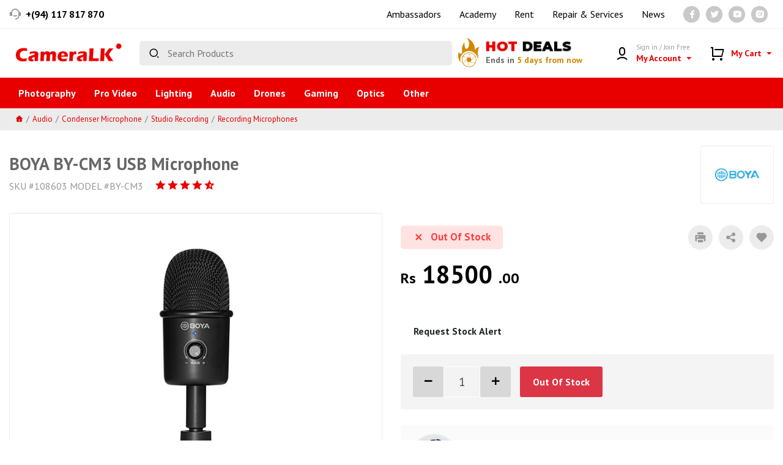

--- FILE ---
content_type: text/html; charset=UTF-8
request_url: https://www.cameralk.com/product/boya-by-cm3-usb-microphone
body_size: 15581
content:
<!doctype html>
<html lang="en">
<head>
    <meta charset="utf-8">
    <meta http-equiv="Content-Type" content="text/html; charset=utf-8">
    <meta name="viewport" content="width=device-width, initial-scale=1">
    <meta name="csrf-token" content="UN7EYzqYkBNdDWJrn9iRgDG8hMiCPYYkF5VMsuzF">
    <meta name="robots" content="index, follow">
    <meta name="language" content="English">
        <meta property="og:type" content="og:product"/>
    <meta property="product:retailer_item_id" content="1842"/>
    <meta property="product:price:currency" content="LKR"/>
                                        <meta property="product:availability" content="available for order"/>
                                    <meta property="product:price:amount" content="18500"/>
        <meta name="title" content="BOYA BY-CM3 USB Microphone"/>
        <meta name="twitter:title" content="BOYA BY-CM3 USB Microphone"/>
        <meta property="og:title" content="BOYA BY-CM3 USB Microphone"/>
        <meta property="product:plural_title"
              content="BOYA BY-CM3 USB Microphones"/>
        <meta property="og:image:alt" content="BOYA BY-CM3 USB Microphone"/>
                                    <meta property="og:image" content="https://s3-ap-southeast-1.amazonaws.com/media.cameralk.com/11176/conversions/1645058390-social_share.jpg"/>
                <meta property="og:image:width" content="600"/>
                <meta property="og:image:height" content="315"/>
                <meta name="twitter:image" content="https://s3-ap-southeast-1.amazonaws.com/media.cameralk.com/11176/conversions/1645058390-social_share.jpg"/>
                            <meta property="og:description"
          content="The BOYA BY-CM3 is a condenser USB microphone to deliver crystal-clear and natural audio. Due to the cardioid polar pattern, the BY-CM3 can capture the sound directly into the mic while rejecting off-axis noise and minimizing room tone effectively. It is ideal for streaming, podcasting, vocals, instrument recording and more. Review CameraLK"/>
    <meta name="twitter:description"
          content="The BOYA BY-CM3 is a condenser USB microphone to deliver crystal-clear and natural audio. Due to the cardioid polar pattern, the BY-CM3 can capture the sound directly into the mic while rejecting off-axis noise and minimizing room tone effectively. It is ideal for streaming, podcasting, vocals, instrument recording and more. Review CameraLK"/>
    <meta name="description"
          content="The BOYA BY-CM3 is a condenser USB microphone to deliver crystal-clear and natural audio. Due to the cardioid polar pattern, the BY-CM3 can capture the sound directly into the mic while rejecting off-axis noise and minimizing room tone effectively. It is ideal for streaming, podcasting, vocals, instrument recording and more. Review CameraLK"/>
    <meta name="twitter:site" content="@CameraLK_Store"/>
    <meta name="twitter:card" content="summary_large_image"/>
    <meta name="twitter:creator" content="@CameraLK_Store"/>
    <meta name="twitter:domain" content="https://www.cameralk.com"/>
    <meta property="og:url"
          content="https://www.cameralk.com/product/boya-by-cm3-usb-microphone?"/>
    <meta name="url"
          content="https://www.cameralk.com/product/boya-by-cm3-usb-microphone?"/>
    <link rel="canonical" href="https://www.cameralk.com/product/boya-by-cm3-usb-microphone"/>
    <script type="application/ld+json">
        {
          "@context": "https://schema.org/",
          "@graph": [
            {
              "@context": "https://schema.org/",
              "@type": "Product",
              "@id": "https://www.cameralk.com/product/boya-by-cm3-usb-microphone?#product",
                          "name": "BOYA BY-CM3 USB Microphone",
                "image": [                                     "https://s3-ap-southeast-1.amazonaws.com/media.cameralk.com/11176/conversions/1645058390-social_share.jpg"
                             ],




                "url": "https://www.cameralk.com/product/boya-by-cm3-usb-microphone?",
              "description": "The BOYA BY-CM3 is a condenser USB microphone to deliver crystal-clear and natural audio. Due to the cardioid polar pattern, the BY-CM3 can capture the sound directly into the mic while rejecting off-axis noise and minimizing room tone effectively. It is ideal for streaming, podcasting, vocals, instrument recording and more. Review CameraLK",
              "sku": "108603",
              "gtin12" : "BY-CM3",
        "brand": {
          "@type": "Brand",
          "name": "Boya"
              },
              "aggregateRating": {
                        "@type": "AggregateRating",
                        "ratingValue": "4.4",
                        "reviewCount": "3"
                      },
        "offers": [
            
            {
               "@type": "Offer",
               "price": "18500",
                  "priceValidUntil": "2026-03-03",
                  "priceSpecification": {
                    "price": "18500",
                    "priceCurrency": "LKR",
                    "valueAddedTaxIncluded": "false"
              },
              "priceCurrency": "LKR",
              "availability": "http://schema.org/InStock",
              "url": "https://www.cameralk.com/product/boya-by-cm3-usb-microphone?",
              "seller": {
                "@type": "Organization",
                "name": "CameraLK",
                "url": "https://www.cameralk.com"
              }
            }




                ]
      }
    ]
  }




    </script>
    <title>BOYA BY-CM3 USB Microphone - CameraLK</title>
    <link rel="apple-touch-icon" sizes="180x180" href="/apple-touch-icon.png">
    <link rel="icon" type="image/png" sizes="32x32" href="/favicon-32x32.png">
    <link rel="icon" type="image/png" sizes="16x16" href="/favicon-16x16.png">
    <link rel="manifest" href="/site.webmanifest">
    <link rel="mask-icon" href="/safari-pinned-tab.svg" color="#d62d1f">
    <meta name="msapplication-TileColor" content="#d62d1f">
    <meta name="theme-color" content="#ffffff">
    <script src="https://www.google.com/recaptcha/api.js"></script>
    <meta name="google-site-verification" content="JuvNT6Ft-2h_tvoXoM9TY0P89kWsjnv4yR6iYxoZG2M"/>
    <meta name="ahrefs-site-verification" content="676e2cfc74193bfc433f374f10087f1cbb09e42247086aa90fee8ac8b572f150">
    <link rel="stylesheet" href="https://stackpath.bootstrapcdn.com/bootstrap/4.5.0/css/bootstrap.min.css"/>
<link rel="preconnect" href="https://fonts.gstatic.com">
<link href="https://fonts.googleapis.com/css2?family=Montserrat:wght@900&family=PT+Sans:wght@400;700&display=swap" rel="stylesheet">
<link href="https://cdn.jsdelivr.net/npm/remixicon@2.5.0/fonts/remixicon.css" rel="stylesheet"/>
<link rel="stylesheet" type="text/css" href="//cdn.jsdelivr.net/npm/slick-carousel@1.8.1/slick/slick.css"/>
<link rel="stylesheet" type="text/css" href="https://cdn.jsdelivr.net/npm/daterangepicker/daterangepicker.css" />
<link href="/css/main.css?id=a6eaba7e036fde409667" rel="stylesheet"/>
<link href="/css/home-page.css?id=4873efe248c6aedf9512" rel="stylesheet"/>
<link href="/css/product-page.css?id=c0f264d838a69d16cdce" rel="stylesheet"/>
    <script>
        window.dataLayer = window.dataLayer || [];
                window.dataLayer.push({"ecommerce":{"detail":{"products":[{"name":"BOYA BY-CM3 USB Microphone","id":1842,"price":18500,"brand":"Boya","category":"Audio","variant":"BY-CM3"}]}}});
            </script>
    <script>
        (function(w,d,s,l,i){w[l]=w[l]||[];w[l].push({'gtm.start': new Date().getTime(),event:'gtm.js'});
        var f=d.getElementsByTagName(s)[0], j=d.createElement(s),dl=l!='dataLayer'?'&l='+l:'';
        j.async=true;j.src= 'https://www.googletagmanager.com/gtm.js?id='+i+dl;f.parentNode.insertBefore(j,f);
        })(window,document,'script','dataLayer','GTM-P4R5BBC');
    </script>
    <script type="text/javascript">
        window.CameraLK = {
            settings: {language: 'en'},
            user: false
        };
        window.__cfRLUnblockHandlers = true;
    </script>
    <script type='application/ld+json'>
        {
          "@context": "https://schema.org",
          "@graph": [
            {
              "@type": "Organization",
              "@id": "https://www.cameralk.com/#organization",
              "name": "CameraLK",
              "url": "https://www.cameralk.com",
              "sameAs": [
                "https://www.cameralk.com",
                "https://twitter.com/cameralk_store",
                "https://www.youtube.com/channel/UCupKnx2SIEfS3M0gFSW6WZw",
                "https://www.instagram.com/cameralk_/"
              ],
              "logo": {
                "@type": "ImageObject",
                "@id": "https://www.cameralk.com/#logo",
                "url": "https://www.cameralk.com/images/logo.png",
                "width": 234,
                "height": 47,
                "caption": "CameraLK"
              },
              "image": {
                "@id": "https://www.cameralk.com/#logo"
              }
            },
            {
              "@type": "WebSite",
              "@id": "https://www.cameralk.com/#website",
              "url": "https://www.cameralk.com/",
              "name": "CameraLK",
              "description": "South Asia's largest Online Camera Store. Shop Digital Cameras, Lenses, Photography, Authorized Dealer Sony, Canon, Nikon, Fujifilm, Godox, Sirui, Sigma, Tamron, Tokina, Live U",
              "publisher": {
                "@id": "https://www.cameralk.com/#organization"
              },
              "potentialAction": {
                "@type": "SearchAction",
                "target": "https://www.cameralk.com/?q={search_term_string}",
                "query-input": "required name=search_term_string"
              }
            }
          ]
        }
    </script>
    <!-- Facebook Pixel Code -->
    <script>
        !function (f, b, e, v, n, t, s) {
            if (f.fbq) return;
            n = f.fbq = function () {
                n.callMethod ?
                    n.callMethod.apply(n, arguments) : n.queue.push(arguments)
            };
            if (!f._fbq) f._fbq = n;
            n.push = n;
            n.loaded = !0;
            n.version = '2.0';
            n.queue = [];
            t = b.createElement(e);
            t.async = !0;
            t.src = v;
            s = b.getElementsByTagName(e)[0];
            s.parentNode.insertBefore(t, s)
        }(window, document, 'script', 'https://connect.facebook.net/en_US/fbevents.js');
        fbq('init', '2871319353100195');
        fbq('track', 'PageView');
    </script>
    <noscript>
        <img height="1" width="1" src="https://www.facebook.com/tr?id=2871319353100195&ev=PageView&noscript=1"/>
    </noscript>
    <!-- End Facebook Pixel Code -->
    <link rel="stylesheet" href="https://cdn.jsdelivr.net/npm/mmenu-light@3.0.7/dist/mmenu-light.css"/>
    <link href="https://unpkg.com/aos@2.3.1/dist/aos.css" rel="stylesheet"/>
    <!-- Hotjar Tracking Code for www.cameralk.com -->
    <script defer src="https://cdn.jsdelivr.net/npm/@alpinejs/mask@3.x.x/dist/cdn.min.js"></script>
    <script defer src="https://cdn.jsdelivr.net/npm/alpinejs@3.x.x/dist/cdn.min.js"></script>
    <script>
        (function (h, o, t, j, a, r) {
            h.hj = h.hj || function () {
                (h.hj.q = h.hj.q || []).push(arguments)
            };
            h._hjSettings = {hjid: 1654059, hjsv: 6};
            a = o.getElementsByTagName('head')[0];
            r = o.createElement('script');
            r.async = 1;
            r.src = t + h._hjSettings.hjid + j + h._hjSettings.hjsv;
            a.appendChild(r);
        })(window, document, 'https://static.hotjar.com/c/hotjar-', '.js?sv=');
    </script>
    <script>
        (function (w, d, t, r, u) {
            var f, n, i;
            w[u] = w[u] || [], f = function () {
                var o = {ti: " 137020108"};
                o.q = w[u], w[u] = new UET(o), w[u].push("pageLoad")
            },
                n = d.createElement(t), n.src = r, n.async = 1, n.onload = n.onreadystatechange = function () {
                var s = this.readyState;
                s && s !== "loaded" && s !== "complete" || (f(), n.onload = n.onreadystatechange = null)
            },
                i = d.getElementsByTagName(t)[0], i.parentNode.insertBefore(n, i)
        })
        (window, document, "script", "//bat.bing.com/bat.js", "uetq");
    </script>
    <script src="https://ajax.googleapis.com/ajax/libs/jquery/3.6.1/jquery.min.js"></script>
    <script src="https://maxcdn.bootstrapcdn.com/bootstrap/3.3.7/js/bootstrap.min.js"
            integrity="sha384-Tc5IQib027qvyjSMfHjOMaLkfuWVxZxUPnCJA7l2mCWNIpG9mGCD8wGNIcPD7Txa"
            crossorigin="anonymous"></script>
            <!-- Qiscus Omnichannel Widget Script -->






















    <script src="https://analytics.ahrefs.com/analytics.js" data-key="0F4d2RonnXPfTRof4qSByw" async></script>
    <script type="text/javascript">
        (function(c,l,a,r,i,t,y){
            c[a]=c[a]||function(){(c[a].q=c[a].q||[]).push(arguments)};
            t=l.createElement(r);t.async=1;t.src="https://www.clarity.ms/tag/"+i;
            y=l.getElementsByTagName(r)[0];y.parentNode.insertBefore(t,y);
        })(window, document, "clarity", "script", "t4x4qqnnxg");
    </script>
    <meta name="ahrefs-site-verification" content="fb1010420a0665cc14629989308cc6ae07deb4e264e2f406786fd622f4017afe">
</head>
<body class="">
<script>
        function gtmPush() {
                    }
        addEventListener("load", gtmPush);
    </script>
    <noscript>
        <iframe
            src="https://www.googletagmanager.com/ns.html?id=GTM-P4R5BBC"
            height="0"
            width="0"
            style="display:none;visibility:hidden"
        ></iframe>
    </noscript>

<!-- registration confirmation modal -->

<!-- request stock alert confirmation modal -->
<!-- request stock alert confirmation modal for guests -->

<!-- Guest request stock alert confirmation modal -->

<!-- repair request confirmation modal -->

<script async defer crossorigin="anonymous" src="https://connect.facebook.net/en_GB/sdk.js#xfbml=1&version=v11.0"
        nonce="AA8ZVozS"></script>
<script>
    window.fbAsyncInit = function () {
        FB.init({
            xfbml: true,
            version: 'v8.0'
        });
    };
    (function (d, s, id) {
        var js, fjs = d.getElementsByTagName(s)[0];
        if (d.getElementById(id)) return;
        js = d.createElement(s);
        js.id = id;
        js.src = 'https://connect.facebook.net/en_US/sdk/xfbml.customerchat.js';
        fjs.parentNode.insertBefore(js, fjs);
    }(document, 'script', 'facebook-jssdk'));</script>
<div class="fb-customerchat"
     attribution=setup_tool
     page_id="186577878033249"
     theme_color="#e80000"
     greeting_dialog_display="hide"
>
</div>

<!-- Load Facebook SDK for JavaScript -->
<div id="fb-root"></div>











<!-- Your SDK code -->
<script>
    window.fbAsyncInit = function () {
        FB.init({
            xfbml: true,
            version: 'v14.0'
        });
    };
    (function (d, s, id) {
        var js, fjs = d.getElementsByTagName(s)[0];
        if (d.getElementById(id)) return;
        js = d.createElement(s);
        js.id = id;
        js.src = 'https://connect.facebook.net/en_US/sdk/xfbml.customerchat.js';
        fjs.parentNode.insertBefore(js, fjs);
    }(document, 'script', 'facebook-jssdk'));
</script>
<div id="app">
    <header>
    <div class="header__top">
        <div class="container big-container">
            <div class="row">
                <div class="col-12">
                    <div class="header-top-content">
                        <div class="header-contacts">
                                                            <a class="icon-text mr-5"
                                   href="tel:+(94) 117 817 870">
                                    <i class="ri-customer-service-2-fill"></i>
                                    <span>+(94) 117 817 870</span>
                                </a>
                                                        
                        </div>
                        <div class="d-flex align-items-center">
































                            <a class="icon-text pr-5 hide-mobile" href="https://www.cameralk.com/brand-ambassadors">Ambassadors</a>

                            <a class="icon-text pr-5 hide-mobile" href="https://www.cameralk.com/academy">Academy</a>

                            <a class="icon-text pr-5 hide-mobile" href="https://rent.cameralk.com">Rent</a>

                            <a class="icon-text pr-5 hide-mobile" href="https://www.cameralk.com/repair-services">Repair
                                &
                                Services</a>

                            <a class="icon-text pr-5 hide-mobile" href="https://www.cameralk.com/news">News</a>
                            <a class="sm-icon"
                               href="https://www.facebook.com/CameraLK"
                               target="_blank">
                                <i class="ri-facebook-fill"></i>
                            </a>
                            <a class="sm-icon"
                               href="https://twitter.com/cameralk_store"
                               target="_blank">
                                <i class="ri-twitter-fill"></i>
                            </a>
                            <a class="sm-icon"
                               href="https://www.youtube.com/channel/UCupKnx2SIEfS3M0gFSW6WZw"
                               target="_blank">
                                <i class="ri-youtube-fill"></i>
                            </a>
                            <a class="sm-icon"
                               href="https://www.instagram.com/cameralk_"
                               target="_blank">
                                <i class="ri-instagram-fill"></i>
                            </a>
                                                    </div>
                    </div>
                </div>
            </div>
        </div>
    </div>
    <div class="header__bottom">
        <div class="container big-container">
            <div class="row no-gutters align-items-center">
                <!-- Cameralk Logo OLD -->
                <div class="col-2 col-md-3 col-lg-2 d-flex align-items-center order-1 logo-wrap">
                    <div class="pr-3 d-flex align-items-center">
                        <a href="#my-menu"
                           class="menu-trigger d-lg-none"><i class="ri-menu-fill"></i></a>
                        <a href="https://www.cameralk.com"
                           class="logo">
                                                                <img src="https://www.cameralk.com/images/logo.png"
                                         alt="">
                                                            </a>

                    </div>
                </div>







































                <div class="col-5 col-md-7 col-lg-4 col-xl-5 order-3 order-md-2 mobile-search mt-xs-3">
                    <form action="/search"
                          class="px-2"
                          method="get">
                        <main-search active-query=""></main-search>
                    </form>
                </div>
                                    <div class="col-lg-2 col-xl-2 order-md-3 justify-content-end d-none d-lg-flex">
                        <a class="hot-widget pl-2" href="https://www.cameralk.com/hot-deals">
                            <img src="/images/hot.png" alt="Hot Deals">
                            <div class="hot-widget__text">
                                <h2><span>Hot</span> Deals</h2>
                                <h4>Ends in <span>5 days from now</span></h4>
                            </div>
                        </a>
                    </div>
                                <div class="col-3 col-md-2 col-lg-4 col-xl-3 order-2 order-md-4 header-icons">
                    <ul class="d-flex align-items-center justify-content-end nav">
                        <li class="dropdown mr-md-2">
                            <a href="#"
                               class="large-icon-link dropdown-toggle"
                               id="myAccountDropdown"
                               data-toggle="dropdown"
                               aria-haspopup="true"
                               aria-expanded="false">
                                <i class="ri-user-6-line icon"></i>
                                <div class="large-icon-link__text">
                                                                            <small>Sign in / Join Free</small>
                                                                        <span>
                                        My Account
                                        <i class="ri-arrow-down-s-fill ml-2"></i>
                                    </span>
                                </div>
                            </a>
                                                            <div class="dropdown-menu my-account-dropdown dropdown-menu-right"
                                     aria-labelledby="myAccountDropdown">
                                                                            <button class="btn btn-primary btn-lg"
                                                data-toggle="modal"
                                                data-target="#loginModal">
                                            Login
                                        </button>
                                        <button class="btn btn-outline-secondary btn-lg"
                                                data-toggle="modal"
                                                data-target="#loginModal">
                                            Create Account
                                        </button>
                                                                    </div>
                                                    </li>
                        <header-cart></header-cart>
                    </ul>
                </div>
            </div>
        </div>
    </div>
    <search-result-box></search-result-box>


    <section class="main-nav d-none d-lg-block">
        <div class="container big-container">
            <div class="row">
                <div class="col-xl-12">
                    <nav id="my-menu">
                        <ul class="main-nav__list ">
                                                            <li class="gift-voucher-link d-md-none">
                                    <a href="https://www.cameralk.com/hot-deals">
                                        <i class="ri-fire-line gift-icon"></i>
                                        <div class="button-text">
                                            Hot Deals
                                            <small>Shop Now <i class="ri-arrow-right-s-line"></i></small>
                                        </div>
                                    </a>
                                </li>
                                                                                                                            <li>
                                        <a href="https://www.cameralk.com/index.php/browse/photography">
                                            Photography
                                        </a>
                                                                                    <section class="mega-menu">
                                                <div class="row">
                                                    <div class="col-md-8">
                                                        <ul class="category-box mb-2">
                                                                                                                                                                                                <li class="category-box__item">
                                                                        <a href="https://www.cameralk.com/index.php/browse/digital-cameras">
                                                                            <img
                                                                                src="https://s3-ap-southeast-1.amazonaws.com/media.cameralk.com/3115/conversions/canon_eos_r5_mirrorless_digital-thumb.jpg"
                                                                                alt="Digital Cameras"/>
                                                                            <h2>Digital Cameras</h2>
                                                                        </a>
                                                                    </li>
                                                                                                                                                                                                                                                                <li class="category-box__item">
                                                                        <a href="https://www.cameralk.com/index.php/browse/lenses">
                                                                            <img
                                                                                src="https://s3-ap-southeast-1.amazonaws.com/media.cameralk.com/3117/conversions/Canon_2519A003_85mm_f_1_8_USM_Autofocus_1266925629_12182-%281%29-thumb.jpg"
                                                                                alt="Lenses"/>
                                                                            <h2>Lenses</h2>
                                                                        </a>
                                                                    </li>
                                                                                                                                                                                                                                                                <li class="category-box__item">
                                                                        <a href="https://www.cameralk.com/index.php/browse/drones-areal-imaging">
                                                                            <img
                                                                                src="https://s3-ap-southeast-1.amazonaws.com/media.cameralk.com/5866/conversions/drone-thumb.jpg"
                                                                                alt="Drones &amp; Aerial Imaging"/>
                                                                            <h2>Drones &amp; Aerial Imaging</h2>
                                                                        </a>
                                                                    </li>
                                                                                                                                                                                                                                                                                                                                                                                                                                                                                                                                                                                                                                                    <li class="category-box__item">
                                                                        <a href="https://www.cameralk.com/index.php/browse/dry-cabinets-dehumidifiers">
                                                                            <img
                                                                                src="https://s3-ap-southeast-1.amazonaws.com/media.cameralk.com/1896/conversions/Dry-cabinets-%26-dehumidifiers-thumb.jpg"
                                                                                alt="Dry cabinets &amp; dehumidifiers"/>
                                                                            <h2>Dry Cabinets &amp; Dehumidifiers</h2>
                                                                        </a>
                                                                    </li>
                                                                                                                                                                                                                                                                <li class="category-box__item">
                                                                        <a href="https://www.cameralk.com/index.php/browse/action-cameras-accessories">
                                                                            <img
                                                                                src="https://s3-ap-southeast-1.amazonaws.com/media.cameralk.com/17958/conversions/Action-Cameras-thumb.jpg"
                                                                                alt="Action cameras &amp; accessories"/>
                                                                            <h2>Action Cameras &amp; Accessories</h2>
                                                                        </a>
                                                                    </li>
                                                                                                                                                                                    </ul>
                                                                                                                    <hr>
                                                            <h2 class="cat-heading">
                                                                Also in Photography
                                                                <a href="https://www.cameralk.com/index.php/browse/photography">See All
                                                                    <i class="ri-arrow-right-line"></i>
                                                                </a>
                                                            </h2>
                                                            <ul class="cats">
                                                                                                                                                                                                                                                                                                                                                                                                                                                                                                                                                                                                                        <li>
                                                                            <a href="https://www.cameralk.com/index.php/browse/accessories">
                                                                                Accessories
                                                                            </a>
                                                                        </li>
                                                                                                                                                                                                                                                                                <li>
                                                                            <a href="https://www.cameralk.com/index.php/browse/lighting-studio">
                                                                                Lighting &amp; Studio
                                                                            </a>
                                                                        </li>
                                                                                                                                                                                                                                                                                <li>
                                                                            <a href="https://www.cameralk.com/index.php/browse/Instant-Cameras-&amp;-Films">
                                                                                Instant Cameras &amp; Films
                                                                            </a>
                                                                        </li>
                                                                                                                                                                                                                                                                                                                                                                                                                                                                        </ul>
                                                                                                            </div>
                                                    <div class="col-md-4">
                                                        <a class="specials-section"
                                                           href="#"
                                                           style="background-image: url('https://www.cameralk.com/images/media/camera-girl.jpg')">
                                                            <h3>
                                                                <span>Shop Specials</span>
                                                                <small>in Photography</small>
                                                            </h3>
                                                        </a>
                                                        <a href="https://www.cameralk.com/academy">
                                                            <img src="https://www.cameralk.com/images/media/header-banner-1.jpg"
                                                                 alt="Photography"
                                                                 class="header-banner header-banner__long"/>
                                                        </a>
                                                    </div>
                                                </div>
                                            </section>
                                                                            </li>
                                                                                                                                <li>
                                        <a href="https://www.cameralk.com/index.php/browse/pro-video">
                                            Pro Video
                                        </a>
                                                                                    <section class="mega-menu">
                                                <div class="row">
                                                    <div class="col-md-8">
                                                        <ul class="category-box mb-2">
                                                                                                                                                                                                <li class="category-box__item">
                                                                        <a href="https://www.cameralk.com/index.php/browse/Camcorders">
                                                                            <img
                                                                                src="https://s3-ap-southeast-1.amazonaws.com/media.cameralk.com/17959/conversions/camcoders-thumb.jpg"
                                                                                alt="Camcorders"/>
                                                                            <h2>Camcorders</h2>
                                                                        </a>
                                                                    </li>
                                                                                                                                                                                                                                                                <li class="category-box__item">
                                                                        <a href="https://www.cameralk.com/index.php/browse/digital-cine-cameras">
                                                                            <img
                                                                                src="https://s3-ap-southeast-1.amazonaws.com/media.cameralk.com/17960/conversions/cine-cameras-thumb.jpg"
                                                                                alt="Digital cine cameras"/>
                                                                            <h2>Digital Cine Cameras</h2>
                                                                        </a>
                                                                    </li>
                                                                                                                                                                                                                                                                                                                                                                                            <li class="category-box__item">
                                                                        <a href="https://www.cameralk.com/index.php/browse/drones-areal-imaging">
                                                                            <img
                                                                                src="https://s3-ap-southeast-1.amazonaws.com/media.cameralk.com/5866/conversions/drone-thumb.jpg"
                                                                                alt="Drones &amp; Aerial Imaging"/>
                                                                            <h2>Drones &amp; Aerial Imaging</h2>
                                                                        </a>
                                                                    </li>
                                                                                                                                                                                                                                                                <li class="category-box__item">
                                                                        <a href="https://www.cameralk.com/index.php/browse/action-cameras-accessories">
                                                                            <img
                                                                                src="https://s3-ap-southeast-1.amazonaws.com/media.cameralk.com/17958/conversions/Action-Cameras-thumb.jpg"
                                                                                alt="Action cameras &amp; accessories"/>
                                                                            <h2>Action Cameras &amp; Accessories</h2>
                                                                        </a>
                                                                    </li>
                                                                                                                                                                                                                                                                                                                                                                                            <li class="category-box__item">
                                                                        <a href="https://www.cameralk.com/index.php/browse/support-equipment">
                                                                            <img
                                                                                src="https://s3-ap-southeast-1.amazonaws.com/media.cameralk.com/1611/conversions/oben_at_3565_bz_217t_at_3565_aluminum_tripod_with_1538585177_1412819-thumb.jpg"
                                                                                alt="Tripods, Supports &amp; Rigs"/>
                                                                            <h2>Tripods, Supports &amp; Rigs</h2>
                                                                        </a>
                                                                    </li>
                                                                                                                                                                                                                                                                <li class="category-box__item">
                                                                        <a href="https://www.cameralk.com/index.php/browse/stabilizers-gimbals">
                                                                            <img
                                                                                src="https://s3-ap-southeast-1.amazonaws.com/media.cameralk.com/1636/conversions/dji_ronin_s_motorized_gimbal_stabilizer_1527601874_1383648-thumb.jpg"
                                                                                alt="Stabilizers &amp; gimbals"/>
                                                                            <h2>Stabilizers &amp; Gimbals</h2>
                                                                        </a>
                                                                    </li>
                                                                                                                                                                                                                                                                                                                                                                                                                                            </ul>
                                                                                                                    <hr>
                                                            <h2 class="cat-heading">
                                                                Also in Pro Video
                                                                <a href="https://www.cameralk.com/index.php/browse/pro-video">See All
                                                                    <i class="ri-arrow-right-line"></i>
                                                                </a>
                                                            </h2>
                                                            <ul class="cats">
                                                                                                                                                                                                                                                                                                                                                                                                                                                                                    <li>
                                                                            <a href="https://www.cameralk.com/index.php/browse/vr-360-video">
                                                                                Vr &amp; 360 Video
                                                                            </a>
                                                                        </li>
                                                                                                                                                                                                                                                                                                                                                                                                                                                                                                                                                        <li>
                                                                            <a href="https://www.cameralk.com/index.php/browse/consumer-camcorders">
                                                                                Consumer Camcorders
                                                                            </a>
                                                                        </li>
                                                                                                                                                                                                                                                                                                                                                                                                                                                                                                                                                        <li>
                                                                            <a href="https://www.cameralk.com/index.php/browse/Camcorder-&amp;-Camera-Accessories">
                                                                                Camcorder &amp; Camera Accessories
                                                                            </a>
                                                                        </li>
                                                                                                                                                                                                                                                                                <li>
                                                                            <a href="https://www.cameralk.com/index.php/browse/Production-Equipments">
                                                                                Production Equipments
                                                                            </a>
                                                                        </li>
                                                                                                                                                                                                </ul>
                                                                                                            </div>
                                                    <div class="col-md-4">
                                                        <a class="specials-section"
                                                           href="#"
                                                           style="background-image: url('https://www.cameralk.com/images/media/camera-girl.jpg')">
                                                            <h3>
                                                                <span>Shop Specials</span>
                                                                <small>in Pro Video</small>
                                                            </h3>
                                                        </a>
                                                        <a href="https://www.cameralk.com/academy">
                                                            <img src="https://www.cameralk.com/images/media/header-banner-1.jpg"
                                                                 alt="Pro Video"
                                                                 class="header-banner header-banner__long"/>
                                                        </a>
                                                    </div>
                                                </div>
                                            </section>
                                                                            </li>
                                                                                                                                <li>
                                        <a href="https://www.cameralk.com/index.php/browse/Lighting">
                                            Lighting
                                        </a>
                                                                                    <section class="mega-menu">
                                                <div class="row">
                                                    <div class="col-md-8">
                                                        <ul class="category-box mb-2">
                                                                                                                                                                                                <li class="category-box__item">
                                                                        <a href="https://www.cameralk.com/index.php/browse/continuous-lighting">
                                                                            <img
                                                                                src="https://s3-ap-southeast-1.amazonaws.com/media.cameralk.com/18983/conversions/godox_ledp_260c_3300_5600k_30w_1520937988_1341988-thumb-thumb.jpg"
                                                                                alt="Continuous lighting"/>
                                                                            <h2>Continuous Lighting</h2>
                                                                        </a>
                                                                    </li>
                                                                                                                                                                                                                                                                <li class="category-box__item">
                                                                        <a href="https://www.cameralk.com/index.php/browse/strobe-lighting">
                                                                            <img
                                                                                src="https://s3-ap-southeast-1.amazonaws.com/media.cameralk.com/1717/conversions/1542018743_IMG_954998-thumb.jpg"
                                                                                alt="Strobe lighting"/>
                                                                            <h2>Strobe Lighting</h2>
                                                                        </a>
                                                                    </li>
                                                                                                                                                                                                                                                                <li class="category-box__item">
                                                                        <a href="https://www.cameralk.com/index.php/browse/flashes-on-camera-lighting">
                                                                            <img
                                                                                src="https://s3-ap-southeast-1.amazonaws.com/media.cameralk.com/5545/conversions/godox_v860ii_f_nikon_kit_v860ii_for_nikon_kit_1499177219_1341867-thumb.jpg"
                                                                                alt="Flashes &amp; on camera lighting"/>
                                                                            <h2>Flashes &amp; On Camera Lighting</h2>
                                                                        </a>
                                                                    </li>
                                                                                                                                                                                                                                                                                                                                                                                            <li class="category-box__item">
                                                                        <a href="https://www.cameralk.com/index.php/browse/lighting-accessories">
                                                                            <img
                                                                                src="https://s3-ap-southeast-1.amazonaws.com/media.cameralk.com/1725/conversions/HTB1kGnMGXXXXXXeaXXXq6xXFXXXC-thumb.jpg"
                                                                                alt="Lighting accessories"/>
                                                                            <h2>Lighting Accessories</h2>
                                                                        </a>
                                                                    </li>
                                                                                                                                                                                                                                                                                                                                                                                                                                                                                                                        <li class="category-box__item">
                                                                        <a href="https://www.cameralk.com/index.php/browse/ring-lights">
                                                                            <img
                                                                                src="https://s3-ap-southeast-1.amazonaws.com/media.cameralk.com/10994/conversions/2-thumb.jpg"
                                                                                alt="Ring Lights"/>
                                                                            <h2>Ring Lights</h2>
                                                                        </a>
                                                                    </li>
                                                                                                                                                                                    </ul>
                                                                                                                    <hr>
                                                            <h2 class="cat-heading">
                                                                Also in Lighting
                                                                <a href="https://www.cameralk.com/index.php/browse/Lighting">See All
                                                                    <i class="ri-arrow-right-line"></i>
                                                                </a>
                                                            </h2>
                                                            <ul class="cats">
                                                                                                                                                                                                                                                                                                                                                                                                                                                                                                                                                                                                                        <li>
                                                                            <a href="https://www.cameralk.com/index.php/browse/light-modifiers">
                                                                                Light Modifiers
                                                                            </a>
                                                                        </li>
                                                                                                                                                                                                                                                                                                                                                                                                                    <li>
                                                                            <a href="https://www.cameralk.com/index.php/browse/tabletop-shooting">
                                                                                Tabletop Shooting
                                                                            </a>
                                                                        </li>
                                                                                                                                                                                                                                                                                <li>
                                                                            <a href="https://www.cameralk.com/index.php/browse/triggers-&amp;-remotes">
                                                                                Triggers &amp; Remotes
                                                                            </a>
                                                                        </li>
                                                                                                                                                                                                                                                                                                                                    </ul>
                                                                                                            </div>
                                                    <div class="col-md-4">
                                                        <a class="specials-section"
                                                           href="#"
                                                           style="background-image: url('https://www.cameralk.com/images/media/camera-girl.jpg')">
                                                            <h3>
                                                                <span>Shop Specials</span>
                                                                <small>in Lighting</small>
                                                            </h3>
                                                        </a>
                                                        <a href="https://www.cameralk.com/academy">
                                                            <img src="https://www.cameralk.com/images/media/header-banner-1.jpg"
                                                                 alt="Lighting"
                                                                 class="header-banner header-banner__long"/>
                                                        </a>
                                                    </div>
                                                </div>
                                            </section>
                                                                            </li>
                                                                                                                                <li>
                                        <a href="https://www.cameralk.com/index.php/browse/Audio">
                                            Audio
                                        </a>
                                                                                    <section class="mega-menu">
                                                <div class="row">
                                                    <div class="col-md-8">
                                                        <ul class="category-box mb-2">
                                                                                                                                                                                                <li class="category-box__item">
                                                                        <a href="https://www.cameralk.com/index.php/browse/headphones">
                                                                            <img
                                                                                src="https://s3-ap-southeast-1.amazonaws.com/media.cameralk.com/17966/conversions/headphone-thumb.jpg"
                                                                                alt="Headphones"/>
                                                                            <h2>Headphones</h2>
                                                                        </a>
                                                                    </li>
                                                                                                                                                                                                                                                                <li class="category-box__item">
                                                                        <a href="https://www.cameralk.com/index.php/browse/microphone">
                                                                            <img
                                                                                src="https://s3-ap-southeast-1.amazonaws.com/media.cameralk.com/2361/conversions/Microphone-thumb.jpg"
                                                                                alt="Microphone"/>
                                                                            <h2>Microphone</h2>
                                                                        </a>
                                                                    </li>
                                                                                                                                                                                                                                                                <li class="category-box__item">
                                                                        <a href="https://www.cameralk.com/index.php/browse/recorders">
                                                                            <img
                                                                                src="https://s3-ap-southeast-1.amazonaws.com/media.cameralk.com/17968/conversions/recorders-thumb.jpg"
                                                                                alt="Recorders"/>
                                                                            <h2>Recorders</h2>
                                                                        </a>
                                                                    </li>
                                                                                                                                                                                                                                                                                                                                                                                                                                                                                                                                                                                                                                                    <li class="category-box__item">
                                                                        <a href="https://www.cameralk.com/index.php/browse/speakers">
                                                                            <img
                                                                                src="https://s3-ap-southeast-1.amazonaws.com/media.cameralk.com/18985/conversions/speakers-thumb-thumb.jpg"
                                                                                alt="Speakers"/>
                                                                            <h2>Speakers</h2>
                                                                        </a>
                                                                    </li>
                                                                                                                                                                                                                                                                                                                                                                                                                                            </ul>
                                                                                                                    <hr>
                                                            <h2 class="cat-heading">
                                                                Also in Audio
                                                                <a href="https://www.cameralk.com/index.php/browse/Audio">See All
                                                                    <i class="ri-arrow-right-line"></i>
                                                                </a>
                                                            </h2>
                                                            <ul class="cats">
                                                                                                                                                                                                                                                                                                                                                                                                                                                                                                                                                                                                                        <li>
                                                                            <a href="https://www.cameralk.com/index.php/browse/mobile-recording">
                                                                                Mobile Recording
                                                                            </a>
                                                                        </li>
                                                                                                                                                                                                                                                                                <li>
                                                                            <a href="https://www.cameralk.com/index.php/browse/mobile-microphones">
                                                                                Mobile Microphones
                                                                            </a>
                                                                        </li>
                                                                                                                                                                                                                                                                                <li>
                                                                            <a href="https://www.cameralk.com/index.php/browse/studio-recording">
                                                                                Studio Recording
                                                                            </a>
                                                                        </li>
                                                                                                                                                                                                                                                                                                                                                                                                                    <li>
                                                                            <a href="https://www.cameralk.com/index.php/browse/audio-for-video">
                                                                                Audio For Video
                                                                            </a>
                                                                        </li>
                                                                                                                                                                                                                                                                                <li>
                                                                            <a href="https://www.cameralk.com/index.php/browse/cases-for-wireless-mics">
                                                                                Cases For Wireless Mics
                                                                            </a>
                                                                        </li>
                                                                                                                                                                                                </ul>
                                                                                                            </div>
                                                    <div class="col-md-4">
                                                        <a class="specials-section"
                                                           href="#"
                                                           style="background-image: url('https://www.cameralk.com/images/media/camera-girl.jpg')">
                                                            <h3>
                                                                <span>Shop Specials</span>
                                                                <small>in Audio</small>
                                                            </h3>
                                                        </a>
                                                        <a href="https://www.cameralk.com/academy">
                                                            <img src="https://www.cameralk.com/images/media/header-banner-1.jpg"
                                                                 alt="Audio"
                                                                 class="header-banner header-banner__long"/>
                                                        </a>
                                                    </div>
                                                </div>
                                            </section>
                                                                            </li>
                                                                                                                                <li>
                                        <a href="https://www.cameralk.com/index.php/browse/drones-areal-imaging">
                                            Drones
                                        </a>
                                                                                    <section class="mega-menu">
                                                <div class="row">
                                                    <div class="col-md-8">
                                                        <ul class="category-box mb-2">
                                                                                                                                                                                                <li class="category-box__item">
                                                                        <a href="https://www.cameralk.com/index.php/browse/Drones">
                                                                            <img
                                                                                src="https://s3-ap-southeast-1.amazonaws.com/media.cameralk.com/17957/conversions/drones-thumb.jpg"
                                                                                alt="Drones"/>
                                                                            <h2>Drones</h2>
                                                                        </a>
                                                                    </li>
                                                                                                                                                                                                                                                                <li class="category-box__item">
                                                                        <a href="https://www.cameralk.com/index.php/browse/drone-parts-&amp;-accessories">
                                                                            <img
                                                                                src="https://s3-ap-southeast-1.amazonaws.com/media.cameralk.com/11593/conversions/51NN4bSle8L._AC_SL1300_-thumb.jpg"
                                                                                alt="Drone Parts &amp; Accessories"/>
                                                                            <h2>Drone Parts &amp; Accessories</h2>
                                                                        </a>
                                                                    </li>
                                                                                                                                                                                    </ul>
                                                                                                            </div>
                                                    <div class="col-md-4">
                                                        <a class="specials-section"
                                                           href="#"
                                                           style="background-image: url('https://www.cameralk.com/images/media/camera-girl.jpg')">
                                                            <h3>
                                                                <span>Shop Specials</span>
                                                                <small>in Drones</small>
                                                            </h3>
                                                        </a>
                                                        <a href="https://www.cameralk.com/academy">
                                                            <img src="https://www.cameralk.com/images/media/header-banner-1.jpg"
                                                                 alt="Drones"
                                                                 class="header-banner header-banner__long"/>
                                                        </a>
                                                    </div>
                                                </div>
                                            </section>
                                                                            </li>
                                                                                                                                <li>
                                        <a href="https://www.cameralk.com/index.php/browse/gaming">
                                            Gaming
                                        </a>
                                                                                    <section class="mega-menu">
                                                <div class="row">
                                                    <div class="col-md-8">
                                                        <ul class="category-box mb-2">
                                                                                                                                                                                                <li class="category-box__item">
                                                                        <a href="https://www.cameralk.com/index.php/browse/playstation">
                                                                            <img
                                                                                src="https://s3-ap-southeast-1.amazonaws.com/media.cameralk.com/18988/conversions/sony-playstation-5-ps5-thumb-thumb.jpg"
                                                                                alt="Playstation"/>
                                                                            <h2>Playstation</h2>
                                                                        </a>
                                                                    </li>
                                                                                                                                                                                                                                                                <li class="category-box__item">
                                                                        <a href="https://www.cameralk.com/index.php/browse/playstaion-accessories">
                                                                            <img
                                                                                src="https://s3-ap-southeast-1.amazonaws.com/media.cameralk.com/11321/conversions/sny-thumb.jpg"
                                                                                alt="Playstation Accessories"/>
                                                                            <h2>Playstation Accessories</h2>
                                                                        </a>
                                                                    </li>
                                                                                                                                                                                    </ul>
                                                                                                            </div>
                                                    <div class="col-md-4">
                                                        <a class="specials-section"
                                                           href="#"
                                                           style="background-image: url('https://www.cameralk.com/images/media/camera-girl.jpg')">
                                                            <h3>
                                                                <span>Shop Specials</span>
                                                                <small>in Gaming</small>
                                                            </h3>
                                                        </a>
                                                        <a href="https://www.cameralk.com/academy">
                                                            <img src="https://www.cameralk.com/images/media/header-banner-1.jpg"
                                                                 alt="Gaming"
                                                                 class="header-banner header-banner__long"/>
                                                        </a>
                                                    </div>
                                                </div>
                                            </section>
                                                                            </li>
                                                                                                                                <li>
                                        <a href="https://www.cameralk.com/index.php/browse/optics">
                                            Optics
                                        </a>
                                                                                    <section class="mega-menu">
                                                <div class="row">
                                                    <div class="col-md-8">
                                                        <ul class="category-box mb-2">
                                                                                                                                                                                                <li class="category-box__item">
                                                                        <a href="https://www.cameralk.com/index.php/browse/binoculars">
                                                                            <img
                                                                                src="https://s3-ap-southeast-1.amazonaws.com/media.cameralk.com/1598/conversions/nikon_16031_10x42_prostaff_3s_binocular_1486395376_1225884-thumb.jpg"
                                                                                alt="Binoculars"/>
                                                                            <h2>Binoculars</h2>
                                                                        </a>
                                                                    </li>
                                                                                                                                                                                                                                                                <li class="category-box__item">
                                                                        <a href="https://www.cameralk.com/index.php/browse/spotting-scopes">
                                                                            <img
                                                                                src="https://s3-ap-southeast-1.amazonaws.com/media.cameralk.com/2371/conversions/Spotting-Scopes-thumb.jpg"
                                                                                alt="Spotting Scopes"/>
                                                                            <h2>Spotting Scopes</h2>
                                                                        </a>
                                                                    </li>
                                                                                                                                                                                    </ul>
                                                                                                            </div>
                                                    <div class="col-md-4">
                                                        <a class="specials-section"
                                                           href="#"
                                                           style="background-image: url('https://www.cameralk.com/images/media/camera-girl.jpg')">
                                                            <h3>
                                                                <span>Shop Specials</span>
                                                                <small>in Optics</small>
                                                            </h3>
                                                        </a>
                                                        <a href="https://www.cameralk.com/academy">
                                                            <img src="https://www.cameralk.com/images/media/header-banner-1.jpg"
                                                                 alt="Optics"
                                                                 class="header-banner header-banner__long"/>
                                                        </a>
                                                    </div>
                                                </div>
                                            </section>
                                                                            </li>
                                                                                                                                <li>
                                        <a href="https://www.cameralk.com/index.php/browse/other">
                                            Other
                                        </a>
                                                                                    <section class="mega-menu">
                                                <div class="row">
                                                    <div class="col-md-8">
                                                        <ul class="category-box mb-2">
                                                                                                                                                                                                <li class="category-box__item">
                                                                        <a href="https://www.cameralk.com/index.php/browse/solar-energy">
                                                                            <img
                                                                                src="https://s3-ap-southeast-1.amazonaws.com/media.cameralk.com/18933/conversions/sunpolo-2-thumb-thumb.jpg"
                                                                                alt="Solar Energy"/>
                                                                            <h2>Solar Energy</h2>
                                                                        </a>
                                                                    </li>
                                                                                                                                                                                                                                                                <li class="category-box__item">
                                                                        <a href="https://www.cameralk.com/index.php/browse/Mobile">
                                                                            <img
                                                                                src="https://s3-ap-southeast-1.amazonaws.com/media.cameralk.com/18986/conversions/1635803413000_1599312-thumb-thumb.jpg"
                                                                                alt="Mobile"/>
                                                                            <h2>Mobile</h2>
                                                                        </a>
                                                                    </li>
                                                                                                                                                                                                                                                                <li class="category-box__item">
                                                                        <a href="https://www.cameralk.com/index.php/browse/computers">
                                                                            <img
                                                                                src="https://s3-ap-southeast-1.amazonaws.com/media.cameralk.com/9894/conversions/desktop-computers-accessories-500x500-thumb.jpg"
                                                                                alt="Computers"/>
                                                                            <h2>Computers</h2>
                                                                        </a>
                                                                    </li>
                                                                                                                                                                                    </ul>
                                                                                                            </div>
                                                    <div class="col-md-4">
                                                        <a class="specials-section"
                                                           href="#"
                                                           style="background-image: url('https://www.cameralk.com/images/media/camera-girl.jpg')">
                                                            <h3>
                                                                <span>Shop Specials</span>
                                                                <small>in Other</small>
                                                            </h3>
                                                        </a>
                                                        <a href="https://www.cameralk.com/academy">
                                                            <img src="https://www.cameralk.com/images/media/header-banner-1.jpg"
                                                                 alt="Other"
                                                                 class="header-banner header-banner__long"/>
                                                        </a>
                                                    </div>
                                                </div>
                                            </section>
                                                                            </li>
                                                                                        <li class="d-md-none">
                                <a href="https://www.cameralk.com/brand-ambassadors">
                                    Ambassadors
                                </a>
                            </li>
                            <li class="d-md-none">
                                <a href="https://www.cameralk.com/academy">
                                    Academy
                                </a>
                            </li>
                            <li class="d-md-none">
                                <a href="https://rent.cameralk.com">
                                    Rent
                                </a>
                            </li>
                            <li class="d-md-none">
                                <a href=" https://www.cameralk.com/repair-services">
                                    Repair & services
                                </a>
                            </li>
                            <li class="d-md-none">
                                <a href=" https://www.cameralk.com/news">
                                    News
                                </a>
                            </li>
                            
                        </ul>
                    </nav>
                </div>
            </div>
        </div>
    </section>
    </header>
    <section class="breadcrumbs d-none d-lg-block d-sm-block">
        <nav aria-label="breadcrumb">
            <div class="container big-container">
                <div class="row">
                    <div class="col-12">
                        <ol class="breadcrumb">
                                                            <li class="breadcrumb-item ">
                                    <a href="/">
                                                                                    <i class="ri-home-4-fill"></i>
                                                                            </a>
                                </li>
                                                            <li class="breadcrumb-item ">
                                    <a href="https://www.cameralk.com/browse/Audio">
                                                                                    Audio
                                                                            </a>
                                </li>
                                                            <li class="breadcrumb-item ">
                                    <a href="https://www.cameralk.com/browse/condenser-microphone">
                                                                                    Condenser Microphone
                                                                            </a>
                                </li>
                                                            <li class="breadcrumb-item ">
                                    <a href="https://www.cameralk.com/browse/studio-recording">
                                                                                    Studio Recording
                                                                            </a>
                                </li>
                                                            <li class="breadcrumb-item active">
                                    <a href="https://www.cameralk.com/browse/recording-microphones">
                                                                                    Recording Microphones
                                                                            </a>
                                </li>
                                                    </ol>
                    </div>
                </div>
            </div>
        </nav>
    </section>

    <script type="application/ld+json">
    {"@context": "https://schema.org","@type": "BreadcrumbList","itemListElement": [  {"@type": "ListItem","position": 1,"name": "Home","item": "https://www.cameralk.com"},  {"@type": "ListItem","position": 2,"name": "Audio","item": "https://www.cameralk.com/browse/Audio"},  {"@type": "ListItem","position": 3,"name": "Condenser Microphone","item": "https://www.cameralk.com/browse/condenser-microphone"},  {"@type": "ListItem","position": 4,"name": "Studio Recording","item": "https://www.cameralk.com/browse/studio-recording"},  {"@type": "ListItem","position": 5,"name": "Recording Microphones","item": "https://www.cameralk.com/browse/recording-microphones"}  ]}
    </script>
        <main>
            <div class="container big-container">

        
        <div class="row">
            <div class="col-xl-12">
                <div class="product-info mb-4">
                    <h1>
                                                                                    BOYA BY-CM3 USB Microphone
                                                                            <div class="product-meta">
                            <div class="product-meta__serial">
                                                                                                            SKU #108603
                                                                                                     MODEL #BY-CM3 
                            </div>
                            <div class="product-meta__rating">
                                <i class="ri-star-fill"></i>
                                <i class="ri-star-fill"></i>
                                <i class="ri-star-fill"></i>
                                <i class="ri-star-fill"></i>
                                <i class="ri-star-half-fill"></i>
                            </div>
                        </div>
                    </h1>
                                            <a class="d-md-flex d-none product-info__logo"
                           href="https://www.cameralk.com/browse/m/boya">
                                                                                                <div>
                                        <img src="https://s3-ap-southeast-1.amazonaws.com/media.cameralk.com/18895/All-Brands_Boya.jpg" alt="Boya">
                                    </div>
                                                                                    </a>
                                    </div>
            </div>
        </div>

        <div class="row">
            <div class="col-xl-6">
                <div class="product-slider-wrap">
                    <div class="product-slider-for slider">
                        
                        
                        
                        
                        
                                                                                    <div>
                                                                        <img src="https://s3-ap-southeast-1.amazonaws.com/media.cameralk.com/11176/1645058390.jpg" alt="BOYA BY-CM3 USB Microphone">
                                </div>
                                                    
                                                                                    <div>
                                                                        <img src="https://s3-ap-southeast-1.amazonaws.com/media.cameralk.com/11177/1645058395.jpg" alt="BOYA BY-CM3 USB Microphone">
                                </div>
                                                            <div>
                                                                        <img src="https://s3-ap-southeast-1.amazonaws.com/media.cameralk.com/11178/1645584167.jpg" alt="BOYA BY-CM3 USB Microphone">
                                </div>
                                                                        </div>
                    <div class="product-slider-nav slider d-none d-lg-block d-md-block">
                        
                        
                        
                        
                        
                                                                                    <div class="item"><img src="https://s3-ap-southeast-1.amazonaws.com/media.cameralk.com/11176/1645058390.jpg" alt="BOYA BY-CM3 USB Microphone"></div>
                                                    
                                                                                    <div class="item"><img src="https://s3-ap-southeast-1.amazonaws.com/media.cameralk.com/11177/1645058395.jpg" alt=""></div>
                                                            <div class="item"><img src="https://s3-ap-southeast-1.amazonaws.com/media.cameralk.com/11178/1645584167.jpg" alt=""></div>
                                                                        </div>
                </div>

                <div class="d-xs-block d-sm-block d-lg-none d-md-none">
                    <div class="product-actions">
                                    <div class="stock stock--no">
                    Out Of Stock
                </div>
                            <div class="product-share-print d-none d-lg-flex d-sm-flex">
            <a class="icon-text mr-3" href="" data-toggle="tooltip" data-placement="top"
               title="Print">
                <i class="ri-printer-fill"></i>
            </a>
            <a class="icon-text  mr-3" href="" data-toggle="tooltip" data-placement="top"
               title="Share">
                <i class="ri-share-fill"></i>
            </a>
            <a class="icon-text" href="" data-toggle="tooltip" data-placement="top"
               title="Add to Favourites">
                <i class="ri-heart-fill"></i>
            </a>
        </div>
    </div>

                    <div class="product-price">
                                                                    <div class="product-price__price">
                        <span>Rs</span> 18500
                        <span>.00</span>
                    </div>

                    
                                    </div>
    
<section class="installment-slider slider">
                                                                                                            </section>

                <input type="hidden" value="1842" name="product_id" id="product_id" type="text">

        <form action="https://www.cameralk.com/request-stock-alert" method="GET" class="mb-4">
            <button class="btn btn-request" type="submit" id="testing">
                Request Stock Alert
            </button>
        </form>
    
    <!-- no price rules -->
    
    
        <add-to-cart
                            stock="0"
                                        price="18500"
                        price-rule-id="0"
            product-id="1842"
            style-id="0"
            rent-only="0"
            config-id="0"
            products="[1842]"
            available-quantity="1"
            can-rent="0">
        </add-to-cart>
    


<ul class="customize">
            <li>
                    </li>
                </ul>
<!-- Modal -->
<div class="modal fade bd-example-modal-lg" id="myModal" tabindex="-1" role="dialog"
     aria-labelledby="myLargeModalLabel" aria-hidden="true">
    <div class="modal-dialog modal-lg">

        <div class="modal-content">
            <span class="display-4 pt-5 ml-4">We will Let You Know When It's Back On The Shelf</span> <br>
            <span class="ml-4 mt-0">Thank you for your interest in this item.</span> <br>
            <span class="font-weight-bold ml-4">Please note:</span>
            <span class="ml-4">
                        once you receive word that this item is available,
                        it's up to you to act! An email notification guarantees neither inventory nor price.
                        But don't worry:should you miss out on the first shipment,
                        you can always request another notification.
                    </span>
            <input type="text">
            <div class="modal-footer">
                <button type="button" class="btn btn-primary btn-sm" data-dismiss="modal">X</button>
            </div>
        </div>

    </div>
</div>



                </div>

                                    <h3>Key Features</h3>
                    <ul class="key-feature-block">
                                                    <li>Ideal for streaming, podcasting, vocals, instrument recording</li>
                                                    <li>Plug and Play，easy to set up</li>
                                                    <li>Compatible with most Android devices, tablets with USB-C connector and Mac/Windows computers</li>
                                                    <li>Free up Your Space in a Compact Size（90.5x90.5x172.5mm）</li>
                                            </ul>
                                
                
                
                
                
                
                
                
                                <p class="key-feature-description">
                                            <p>The BOYA BY-CM3 is a condenser USB microphone to deliver crystal-clear and natural audio. Due to the cardioid polar pattern, the BY-CM3 can capture the sound directly into the mic while rejecting off-axis noise and minimizing room tone effectively. It is ideal for streaming, podcasting, vocals, instrument recording and more.</p>
                        <a href="#overview" class="more">More Info</a>
                                    </p>
            </div>
            <div class="col-xl-6 d-lg-block d-md-block d-none">
                <div class="product-actions">
                                    <div class="stock stock--no">
                    Out Of Stock
                </div>
                            <div class="product-share-print d-none d-lg-flex d-sm-flex">
            <a class="icon-text mr-3" href="" data-toggle="tooltip" data-placement="top"
               title="Print">
                <i class="ri-printer-fill"></i>
            </a>
            <a class="icon-text  mr-3" href="" data-toggle="tooltip" data-placement="top"
               title="Share">
                <i class="ri-share-fill"></i>
            </a>
            <a class="icon-text" href="" data-toggle="tooltip" data-placement="top"
               title="Add to Favourites">
                <i class="ri-heart-fill"></i>
            </a>
        </div>
    </div>

                    <div class="product-price">
                                                                    <div class="product-price__price">
                        <span>Rs</span> 18500
                        <span>.00</span>
                    </div>

                    
                                    </div>
    
<section class="installment-slider slider">
                                                                                                            </section>

                <input type="hidden" value="1842" name="product_id" id="product_id" type="text">

        <form action="https://www.cameralk.com/request-stock-alert" method="GET" class="mb-4">
            <button class="btn btn-request" type="submit" id="testing">
                Request Stock Alert
            </button>
        </form>
    
    <!-- no price rules -->
    
    
        <add-to-cart
                            stock="0"
                                        price="18500"
                        price-rule-id="0"
            product-id="1842"
            style-id="0"
            rent-only="0"
            config-id="0"
            products="[1842]"
            available-quantity="1"
            can-rent="0">
        </add-to-cart>
    


<ul class="customize">
            <li>
                    </li>
                </ul>
<!-- Modal -->
<div class="modal fade bd-example-modal-lg" id="myModal" tabindex="-1" role="dialog"
     aria-labelledby="myLargeModalLabel" aria-hidden="true">
    <div class="modal-dialog modal-lg">

        <div class="modal-content">
            <span class="display-4 pt-5 ml-4">We will Let You Know When It's Back On The Shelf</span> <br>
            <span class="ml-4 mt-0">Thank you for your interest in this item.</span> <br>
            <span class="font-weight-bold ml-4">Please note:</span>
            <span class="ml-4">
                        once you receive word that this item is available,
                        it's up to you to act! An email notification guarantees neither inventory nor price.
                        But don't worry:should you miss out on the first shipment,
                        you can always request another notification.
                    </span>
            <input type="text">
            <div class="modal-footer">
                <button type="button" class="btn btn-primary btn-sm" data-dismiss="modal">X</button>
            </div>
        </div>

    </div>
</div>




                                                            <div class="get-support-block">
                            <div class="avatar">
                                                                    <img src="https://s3-ap-southeast-1.amazonaws.com/media.cameralk.com/4453/Gayan.jpg"
                                         alt="Gayan Pradeep"/>
                                                            </div>
                            <div class="get-support-block__content">
                                <h2>Get Expert Opinion</h2>
                                <ul>
                                    <li>
                                        <a href="#" class="fb-contact">
                                            <i class="ri-chat-1-fill"></i>
                                            <span>Live Chat</span>
                                        </a>

                                    </li>
                                    <li>
                                                                                    <a href="tel:0727817882" class="fb-contact">
                                                <i class="ri-phone-fill"></i>
                                                <span>0727817882</span>
                                            </a>
                                                                            </li>
                                    <li>
                                        <a href="/cdn-cgi/l/email-protection#fb92959d94bb989a969e899a9790d5989496" class="fb-contact">
                                            <i class="ri-mail-fill"></i>
                                            <span>Email</span>
                                        </a>
                                    </li>
                                </ul>
                            </div>
                        </div>
                                                </div>
        </div>

        
        <section class="tab-info">
            <ul class="nav nav-tabs" id="tabInfo" role="tablist">
                <li class="nav-item" role="presentation">
                    <a class="nav-link active" id="overviewTab" data-toggle="tab" href="#overview" role="tab"
                       aria-controls="overview" aria-selected="true">Overview</a>
                </li>
                <li class="nav-item" role="presentation">
                    <a class="nav-link" id="specsTab" data-toggle="tab" href="#specs" role="tab" aria-controls="specs"
                       aria-selected="false">Specs</a>
                </li>
                <li class="nav-item" role="presentation">
                    <a class="nav-link" id="reviewsTab" data-toggle="tab" href="#reviews" role="tab"
                       aria-controls="reviews"
                       aria-selected="false">Reviews
                        <span>
                        </span>

                    </a>
                </li>
                <li class="nav-item" role="presentation">
                    <a class="nav-link" id="q&aTab" data-toggle="tab" href="#q-a" role="tab" aria-controls="q&a"
                       aria-selected="false">
                        Q & A
                        <span></span>
                    </a>
                </li>
                <li class="nav-item" role="presentation">
                    <a class="nav-link" id="quickCompareTab" data-toggle="tab" href="#quickcompare" role="tab"
                       aria-controls="quickcompare" aria-selected="false">Quick Compare</a>
                </li>
                <li class="nav-item" role="presentation">
                    <a class="nav-link" id="addOnSavingsTab" data-toggle="tab" href="#addonsavings" role="tab"
                       aria-controls="addOnSavings" aria-selected="false">Add-On Savings</a>
                </li>
                <li class="nav-item" role="presentation">
                    <a class="nav-link" id="accessoriesTab" data-toggle="tab" href="#accessories" role="tab"
                       aria-controls="accessories" aria-selected="false">
                        Accessories
                    </a>
                </li>
            </ul>
            <div class="tab-content tab-content--product" id="tabInfoContent">
                <div class="tab-pane fade show active" id="overview" role="tabpanel" aria-labelledby="overview-tab">
                    <h2>Overview</h2>
                    <p>The BY-CM3 features the combination of 20-20KHz wide frequency response and 24bit/48KHz resolution. It captures more details of your voices and instruments, which makes your recordings to another level.</p><p>Users can adjust the gain through the control knob easily, tailoring the output audio signal to their devices. The microphone stand allows 15-degree inclination in all directions, setting the mic at a suitable angle and guaranteeing the best sound pickup effect. With included charging cable, it's quite easy to get started. Just plug and you're ready to get to work.&nbsp;</p>
                    <div style="display: none;">
                                            </div>
                </div>
                <div class="tab-pane fade" id="specs" role="tabpanel" aria-labelledby="specs-tab">
                    <h2>BOYA BY-CM3 USB Microphone</h2>
                    <div class="specs">
                                            </div>
                </div>
                <div class="tab-pane fade" id="reviews" role="tabpanel" aria-labelledby="reviews-tab">
                    <h2>Reviews</h2>
                    <a href="https://www.cameralk.com/write-review/1842" class="btn btn-outline-primary">
                        Write a review
                    </a>
                    <hr>
                    <div>
                                                    <ul class="list-unstyled new-media">
                                                            </ul>
                                            </div>
                </div>
                <div class="tab-pane fade" id="q-a" role="tabpanel" aria-labelledby="q&a-tab">
                    <h2>BOYA BY-CM3 USB Microphone Q & A</h2>
                    <div class="row my-4">

                        
                        <div class="col-md-12 mt-4">
                            <form action="https://www.cameralk.com/question/store" method="post">
                                <input type="hidden" name="_token" value="UN7EYzqYkBNdDWJrn9iRgDG8hMiCPYYkF5VMsuzF">                                <div class="form-group">
                                    <h3>What's Your Question?</h3>
                                    <textarea name="question" class="form-control" rows="5" required></textarea>
                                    <input type="hidden" name="product_id" class="form-control" value="1842"
                                           required>
                                    <small>Type in your question and we'll answer is as soon as possible.</small>
                                </div>
                                <div class="form-group">
                                    <button type="submit" class="btn btn-primary">Submit</button>
                                </div>
                            </form>
                        </div>
                    </div>
                </div>
                <div class="tab-pane fade" id="quickcompare" role="tabpanel" aria-labelledby="quickcompare-tab">
                    <h2>Quick Compare</h2>
                </div>
                <div class="tab-pane fade" id="addonsavings" role="tabpanel" aria-labelledby="addonsavings-tab">
                    <h2>Add-On Savings</h2>
                </div>
                <div class="tab-pane fade" id="accessories" role="tabpanel" aria-labelledby="accessories-tab">
                                    </div>
            </div>
        </section>

                    <section class="recommended-acc">
                <h2>
                    <span>Related Products</span>
                </h2>
                <div class="row">
                                            <div class="col-md-4 col-lg-3">
                            <div class="media">
                                                                                                            <img src="https://s3-ap-southeast-1.amazonaws.com/media.cameralk.com/9191/conversions/boya-mikrofon-by-pm500w-usb-mini-table-thumb.jpg" class="mr-3"
                                             alt="Boya BY-PM500W Dual-Function USB Microphone"/>
                                                                                                    <div class="media-body">
                                    <a href="https://www.cameralk.com/product/boya-by-pm500w-dual-function-usb-microphone">
                                        Boya BY-PM500W Dual-Function USB Microphone
                                    </a>
                                    <span>
                                    Rs 58500
                                </span>
                                    <a href="https://www.cameralk.com/product/boya-by-pm500w-dual-function-usb-microphone"
                                       class="btn btn-outline-primary">View</a>
                                </div>
                            </div>
                        </div>
                                            <div class="col-md-4 col-lg-3">
                            <div class="media">
                                                                                                            <img src="https://s3-ap-southeast-1.amazonaws.com/media.cameralk.com/8987/conversions/1581441340_IMG_1316681-thumb.jpg" class="mr-3"
                                             alt="Rode NT-USB Mini USB Microphone"/>
                                                                                                    <div class="media-body">
                                    <a href="https://www.cameralk.com/product/rode-nt-usb-mini-usb-microphone">
                                        Rode NT-USB Mini USB Microphone
                                    </a>
                                    <span>
                                    Rs 32500
                                </span>
                                    <a href="https://www.cameralk.com/product/rode-nt-usb-mini-usb-microphone"
                                       class="btn btn-outline-primary">View</a>
                                </div>
                            </div>
                        </div>
                                            <div class="col-md-4 col-lg-3">
                            <div class="media">
                                                                                                            <img src="https://s3-ap-southeast-1.amazonaws.com/media.cameralk.com/9087/conversions/1636980583_IMG_1642321-thumb.jpg" class="mr-3"
                                             alt="BOYA BY-PM300 Android/Windows/Mac Compatible Desktop USB Microphone"/>
                                                                                                    <div class="media-body">
                                    <a href="https://www.cameralk.com/product/boya-by-pm300-androidwindowsmac-compatible-desktop-usb-microphone">
                                        BOYA BY-PM300 Android/Windows/Mac Compatible Desktop USB Microphone
                                    </a>
                                    <span>
                                    Rs 19500
                                </span>
                                    <a href="https://www.cameralk.com/product/boya-by-pm300-androidwindowsmac-compatible-desktop-usb-microphone"
                                       class="btn btn-outline-primary">View</a>
                                </div>
                            </div>
                        </div>
                                            <div class="col-md-4 col-lg-3">
                            <div class="media">
                                                                                                            <img src="https://s3-ap-southeast-1.amazonaws.com/media.cameralk.com/8072/conversions/1600424430_1585930-thumb.jpg" class="mr-3"
                                             alt="BOYA BY-PM500 USB Microphone (iOS/Android, Mac/Windows)"/>
                                                                                                    <div class="media-body">
                                    <a href="https://www.cameralk.com/product/boya-by-pm500-usb-microphone-iosandroid-macwindows">
                                        BOYA BY-PM500 USB Microphone (iOS/Android, Mac/Windows)
                                    </a>
                                    <span>
                                    Rs 29900
                                </span>
                                    <a href="https://www.cameralk.com/product/boya-by-pm500-usb-microphone-iosandroid-macwindows"
                                       class="btn btn-outline-primary">View</a>
                                </div>
                            </div>
                        </div>
                                    </div>
            </section>
        
        <div class="modal fade" id="installmentModal" tabindex="-1" aria-labelledby="installmentModalLabel"
         aria-hidden="true">
        <div class="modal-dialog modal-lg">
            <div class="modal-content">
                <div class="modal-header">
                    <h5 class="modal-title" id="exampleModalLabel">Installment Plans</h5>
                    <button type="button" class="close" data-dismiss="modal" aria-label="Close"
                            id="closeInstallment">
                        <i class="ri-close-fill"></i>
                    </button>
                </div>
                <div class="modal-body">
                    <div class="accordion" id="installmentAccordian">
                                                                                                                                                                                                                                                                            </div>
                </div>
            </div>
        </div>
    </div>
    </div>
    <div class="modal fade"
         style="z-index: 9999"
         id="notAvailablePopup" tabindex="-1" role="dialog" aria-labelledby="notAvailablePopupLabel" aria-hidden="true">
        <div class="modal-dialog modal-dialog-centered" role="document">
            <div class="modal-content">
                <div class="modal-body p-5">
                    <h3>
                        The Online Store stock for this product is currently over, if you want to purchase this item
                        please contact 011 781 7870
                    </h3>
                </div>
                <div class="modal-footer">
                    <button type="button" class="btn btn-secondary" data-dismiss="modal">Close</button>
                </div>
            </div>
        </div>
    </div>

    <!-- Alert, Back Order -->
    <div class="modal fade" id="back-order-modal" tabindex="-1" role="dialog" aria-labelledby="back-order-modal-title"
         aria-hidden="true">
        <div class="modal-dialog modal-dialog-centered" role="document">
            <div class="modal-content shadow">
                <div class="modal-header bg-danger text-white">
                    <h5 class="modal-title" id="back-order-modal-title">Reminder</h5>
                </div>
                <div class="modal-body alert-danger">

                    

                    
                    
                    
                    
                    
                    
                    
                    
                    
                    
                    
                    
                    
                    The allocated number of items available for online purchasing of this item is currently over. <br/>
                    Please be noted that delivering this item will be delayed than the stated number of days. <br/>
                    For more information contact 0117 652 720.<br/><br/>

                    මෙම අයිතමයේ ඔන්ලයින් ඇණවුම් සදහා වෙන්කල අයිතම ගණන අවසන් වී ඇති බැවින් ඔබගේ ඕඩරය සැකසීමේදී යම්
                    ප්‍රමාදයක් සිදුවිය හැකි බව කරුණාවෙන් සලකන්න.
                    <br/>
                    වැඩි විස්තර සදහා 0117 652 720 අමතන්න.

                    
                    
                    
                    
                    
                </div>
                <div class="modal-footer alert-danger">
                    
                    <a class="modal-footer btn btn-success" href="https://www.cameralk.com/cart">Close</a>
                </div>
            </div>
        </div>
    </div>

    <!-- Alert, Pre Order -->
    <div class="modal fade" id="pre-order-modal" tabindex="-1" role="dialog" aria-labelledby="pre-order-modal-title"
         aria-hidden="true">
        <div class="modal-dialog modal-dialog-centered" role="document">
            <div class="modal-content shadow">
                <div class="modal-header bg-danger text-white">
                    <h5 class="modal-title" id="back-order-modal-title">Reminder</h5>
                </div>
                <div class="modal-body alert-danger">

                    

                    
                    
                    
                    
                    
                    
                    
                    
                    
                    
                    
                    
                    
                    Pre-orders are filled on a first-come, first-served basis.

                    CameraLK will notify you once the product becomes available and arrange shipping to your provided address.
                    <br><br>
                    Please note that pre-orders typically take approximately 2–3 weeks to be fulfilled.
                    <br><br>
                    The costs of shipping and handling will be shown on your purchase receipt.
                    <br><br>
                    CameraLK will inform you of estimated shipment dates but will not be responsible for delays in delivery due to events beyond its control,
                    including shortages of materials, labor strikes, transportation failures, or acts of God.

                    
                    
                    
                    
                    
                </div>
                <div class="modal-footer alert-danger">
                    
                    <a class="modal-footer btn btn-success" href="https://www.cameralk.com/cart">Close</a>
                </div>
            </div>
        </div>
    </div>
        <cross-sell-popup/>
    </main>
    <footer>
    <div class="footer__middle">
        <div class="container big-container">
            <div class="row">
                <div class="col-3">
                    <a class="footer-contact-block fb-contact" href="tel:+(94) 117 817 870">
                        <span>
                            <i class="ri-phone-line"></i>
                        </span>
                        <div class="text-center">+(94) 117 817 870</div>
                    </a>
                </div>
                <div class="col-3">
                    <a class="footer-contact-block fb-contact" href="#">
                        <span>
                            <i class="ri-chat-1-line"></i>
                        </span>
                        <div class="text-center">Live Chat</div>
                    </a>
                </div>
                <div class="col-3">
                    <a class="footer-contact-block fb-contact" href="/cdn-cgi/l/email-protection#056c6b636a45666468607764696e2b666a68">
                        <span>
                            <i class="ri-mail-open-line"></i>
                        </span>
                        <div class="text-center">Email us</div>
                    </a>
                </div>
                <div class="col-3">
                    <a class="footer-contact-block fb-contact" href="tel:(+94) 112 817 870">
                        <span>
                            <i class="ri-printer-line"></i>
                        </span>
                        <div class="text-center">(+94) 112 817 870</div>
                    </a>
                </div>
            </div>
        </div>
    </div>
    <div class="footer__top">
        <form action="https://www.cameralk.com/newsletter-subscribe" method="post">
            <input type="hidden" name="_token" value="UN7EYzqYkBNdDWJrn9iRgDG8hMiCPYYkF5VMsuzF">            <div class="newsletter">
                <p>Receive product features, deals and news to your inbox</p>
                <div class="input-group">
                    <input type="text" class="" name="news_letter_email" id="newsletter-email" placeholder="Type your email here"/>
                                        <button type="submit"><i class="ri-send-plane-fill"></i></button>

                </div>
            </div>
        </form>
    </div>
    <div class="footer__bottom">
        <div class="container big-container">
            <div class="row">
                <div class="col-md-4">
                    <h2>Our Branches</h2>
                    <div class="showrooms">
                                                                                    <div class="showrooms__address">
                                                                                                                        <img src="https://s3-ap-southeast-1.amazonaws.com/media.cameralk.com/18910/conversions/326526647_527292695872819_4124902946888913094_n-thumb-thumb.jpg" alt="CameraLK Colombo"/>
                                                                                                                <div>
                                        <strong>CameraLK Colombo:</strong><br/>
                                        263, Highlevel Road <br/>
                                        Colombo 05 00500 - Western<br/>
                                        0117817870 <br/>
                                        <a class="fb-find-location" href="https://www.cameralk.com/store/cameralk-colombo">Explore</a>
                                    </div>
                                </div>
                                                            <div class="showrooms__address">
                                                                                                                        <img src="https://s3-ap-southeast-1.amazonaws.com/media.cameralk.com/18909/conversions/IMG_20250612_111133-%281%29-thumb-thumb.jpg" alt="CameraLK Majestic City"/>
                                                                                                                <div>
                                        <strong>CameraLK Majestic City:</strong><br/>
                                        No 28, 3rd Floor Majestic City<br/>
                                        Colombo 04 00400 - Western<br/>
                                        0117212929 <br/>
                                        <a class="fb-find-location" href="https://www.cameralk.com/store/cameralk-majestic-city">Explore</a>
                                    </div>
                                </div>
                                                            <div class="showrooms__address">
                                                                                                                                                                        <img src="https://s3-ap-southeast-1.amazonaws.com/media.cameralk.com/102/conversions/kandy-300x207-thumb.jpg"
                                                     alt="CameraLK Kandy"/>
                                                                                                                                                            <div>
                                        <strong>CameraLK Kandy:</strong><br/>
                                        127A 1/1 D S Senanayake Veediya<br/>
                                        Kandy 20000 - Central Province<br/>
                                        0812233872 <br/>
                                        <a class="fb-find-location" href="https://www.cameralk.com/store/cameralk-kandy">Explore</a>
                                    </div>
                                </div>
                                                            <div class="showrooms__address">
                                                                                                                        <img src="https://s3-ap-southeast-1.amazonaws.com/media.cameralk.com/16188/conversions/6a044434-6524-4e6d-8c43-ec570723bc85-thumb.jpg" alt="CameraLK Jaffna"/>
                                                                                                                <div>
                                        <strong>CameraLK Jaffna:</strong><br/>
                                        No: 9 Level 1, Cargills Square,<br/>
                                        Jaffna 40000 - Northern Province<br/>
                                        0212227870 <br/>
                                        <a class="fb-find-location" href="https://www.cameralk.com/store/cameralk-jaffna">Explore</a>
                                    </div>
                                </div>
                                                            <div class="showrooms__address">
                                                                                                                                                                        <img src="https://s3-ap-southeast-1.amazonaws.com/media.cameralk.com/18001/conversions/new-thumb.jpg"
                                                     alt="CameraLK Batticaloa"/>
                                                                                                                                                            <div>
                                        <strong>CameraLK Batticaloa:</strong><br/>
                                        496 Trinco Road, Gnasooriyaam Sathukkam <br/>
                                        Batticaloa 30000 - Eastern Province<br/>
                                        0652053787 <br/>
                                        <a class="fb-find-location" href="https://www.cameralk.com/store/cameralk-batticaloa">Explore</a>
                                    </div>
                                </div>
                                                            <div class="showrooms__address">
                                                                                                                                                                        <img src="https://s3-ap-southeast-1.amazonaws.com/media.cameralk.com/18335/conversions/CameraLK-Branches-Icons_Thissa-thumb.jpg"
                                                     alt="CameraLK Tissamaharama"/>
                                                                                                                                                            <div>
                                        <strong>CameraLK Tissamaharama:</strong><br/>
                                        No. 12 Temple Road, Tissamaharama <br/>
                                        Tissamaharama 82600 - Southern Province<br/>
                                        0472259190 <br/>
                                        <a class="fb-find-location" href="https://www.cameralk.com/store/cameralk-tissamaharama">Explore</a>
                                    </div>
                                </div>
                                                                        </div>
                </div>
                <div class="col-md-4">
                    <h2>Store Hours</h2>
                    <ul class="footer-hours"><li><span>Monday - Friday</span> - 9:00am to 7:00pm</li><li><span>Saturday</span> - 9:00am to 7:00pm</li><li><span>Sunday</span> - 9:00am to 3:00pm</li><li>Closed on Poya days</li></ul>
                    <h2>Service Hours</h2>
                    <ul class="footer-hours">
                        <li>
                            <span>Monday – Saturday</span> - 9.00am to 6.00pm
                        </li>
                    </ul>
                </div>
                <div class="col-md-4">
                    <h2>Quick Links</h2>
                    <ul class="footer-hours sides">
                                                                                                                        <li><a href="https://www.cameralk.com/index.php/browse/photography">Photography</a></li>
                                                                                                                                <li><a href="https://www.cameralk.com/index.php/browse/pro-video">Pro Video</a></li>
                                                                                                                                <li><a href="https://www.cameralk.com/index.php/browse/Lighting">Lighting</a></li>
                                                                                                                                <li><a href="https://www.cameralk.com/index.php/browse/Audio">Audio</a></li>
                                                                                                                                <li><a href="https://www.cameralk.com/index.php/browse/drones-areal-imaging">Drones</a></li>
                                                                                                                                <li><a href="https://www.cameralk.com/index.php/browse/gaming">Gaming</a></li>
                                                                                                                                <li><a href="https://www.cameralk.com/index.php/browse/optics">Optics</a></li>
                                                                                                                                <li><a href="https://www.cameralk.com/index.php/browse/other">Other</a></li>
                                                                                                            <li><a href="/our-story">Our Story</a></li><li><a href="/events">Events</a></li><li><a href="/articles">Articles</a>
                    </ul>
                    <ul class="footer-hours sides">
                        <li><a href="/page/delivery-policy" target="_blank">Delivery Policy</a></li>
                        <li><a href="/page/returns-exchanges-policy" target="_blank">Returns & Exchanges Policy</a></li>
                        <li><a href="/page/pricing-policy" target="_blank">Pricing Policy</a></li>
                        <li><a href="/page/terms-of-use" target="_blank">User Agreement & Disclaimer</a></li>
                        <li><a href="/page/privacy-security" target="_blank">Privacy & Security</a></li>
                        <li><a href="/page/warranties-manufacturers" target="_blank">Warranties & Manufacturers</a></li>
                        <li><a href="/page/photo-video-gear-available-for-pre-order" target="_blank">Pre-order Policy</a></li>
                        <li><a href="/page/back-orders" target="_blank">Back Orders Policy</a></li>
                    </ul>
                </div>
            </div>
        </div>
    </div>
    <div class="copyrights"><span>Copyright 2026 © CameraLK. &nbsp; All Rights Reserved. Solution by &nbsp;<a href="https://www.adlux.asia" target="_blank" title="Adlux Software (Pvt) Ltd">Adlux</a></span></div>
</footer>
<div class="search-overlay"></div>
    </div>

    <div class="modal fade"
         id="loginModal"
         tabindex="-1"
         role="dialog"
         aria-labelledby="loginModalLabel"
         data-backdrop="static"
         data-keyboard="false"
         aria-hidden="true">
        <div class="modal-dialog modal-dialog-centered">
            <div class="modal-content">
                <div class="modal-body">
                    <div class="body-heading">
                        <button type="button"
                                class="close"
                                data-dismiss="modal"
                                aria-label="Close">
                            <i class="ri-close-fill"></i>
                        </button>
                    </div>
                    <div class="row main-wrap">
    </div>
                </div>
            </div>
        </div>
    </div>
    <script data-cfasync="false" src="/cdn-cgi/scripts/5c5dd728/cloudflare-static/email-decode.min.js"></script><script type="text/javascript" src="/js/app.js?id=8149737bf549c9a7f168"></script>
    <script type="text/javascript" src="//cdnjs.cloudflare.com/ajax/libs/jquery-cookie/1.4.1/jquery.cookie.min.js"></script>
    <script type="text/javascript" src="//cdnjs.cloudflare.com/ajax/libs/slick-carousel/1.8.1/slick.min.js"></script>
    <script type="text/javascript" src="//cdnjs.cloudflare.com/ajax/libs/jquery-nice-select/1.1.0/js/jquery.nice-select.min.js"></script>
    <script type="text/javascript" src="//unpkg.com/aos@2.3.1/dist/aos.js"></script>
    <script type="text/javascript" src="//cdnjs.cloudflare.com/ajax/libs/moment.js/2.27.0/moment.min.js"></script>
    <script type="text/javascript" src="//cdn.jsdelivr.net/npm/daterangepicker/daterangepicker.min.js"></script>
    <script type="text/javascript" src="https://www.cameralk.com/js/main.js"></script>
<script type="text/javascript">AOS.init({once: true});</script>
    <script type="text/javascript">
        $(document).ready(function () {
            $("#testing").on("click", function () {
                // $("#myModal").modal('show');
                console.log('button clicked')
            });
        });
    </script>

    <script type="text/javascript">
                    window.dataLayer = window.dataLayer || [];
        window.dataLayer.push({
            event: 'view_item', ecommerce: {
                items: [{
                    item_name: 'BOYA BY-CM3 USB Microphone',
                    item_id: '108603',
                    price: '18500',
                    item_brand: '4',
                    item_category: '6',
                    quantity: '0',
                }]
            }
        });
            </script>
    <script type="text/javascript">
        $(document).ready(function () {
            $("#testing").on("click", function () {
                // $("#myModal").modal('show');
                console.log('button clicked')
            });
        });
    </script>

    <script type="text/javascript">
                    window.dataLayer = window.dataLayer || [];
        window.dataLayer.push({
            event: 'view_item', ecommerce: {
                items: [{
                    item_name: 'BOYA BY-CM3 USB Microphone',
                    item_id: '108603',
                    price: '18500',
                    item_brand: '4',
                    item_category: '6',
                    quantity: '0',
                }]
            }
        });
            </script>
    <script>
                (function ($) {
            $('#installmentModal').on('show.bs.modal', function (e) {
                $("#" + $(e.relatedTarget).data('machine-name') + "Collapse").collapse("show");
            });
        })(jQuery)
        ;
    </script>
<script async src="https://www.googletagmanager.com/gtag/js?id=UA-110081882-1"></script>
<script>window.dataLayer = window.dataLayer || [];

    function gtag() {
        dataLayer.push(arguments);
    }

    gtag('js', new Date());
    gtag('config', 'UA-110081882-1');</script>



























</body>
</html>


--- FILE ---
content_type: text/html; charset=UTF-8
request_url: https://www.cameralk.com/cart?ajax=true
body_size: 9740
content:
<!doctype html>
<html lang="en">
<head>
    <meta charset="utf-8">
    <meta http-equiv="Content-Type" content="text/html; charset=utf-8">
    <meta name="viewport" content="width=device-width, initial-scale=1">
    <meta name="csrf-token" content="DwvK1JmII3YCZI2IKIVY6RUFxWmBayFZEXMm2eHx">
    <meta name="robots" content="index, follow">
    <meta name="language" content="English">
        <title>My Shopping Cart - CameraLK</title>
    <link rel="apple-touch-icon" sizes="180x180" href="/apple-touch-icon.png">
    <link rel="icon" type="image/png" sizes="32x32" href="/favicon-32x32.png">
    <link rel="icon" type="image/png" sizes="16x16" href="/favicon-16x16.png">
    <link rel="manifest" href="/site.webmanifest">
    <link rel="mask-icon" href="/safari-pinned-tab.svg" color="#d62d1f">
    <meta name="msapplication-TileColor" content="#d62d1f">
    <meta name="theme-color" content="#ffffff">
    <script src="https://www.google.com/recaptcha/api.js"></script>
    <meta name="google-site-verification" content="JuvNT6Ft-2h_tvoXoM9TY0P89kWsjnv4yR6iYxoZG2M"/>
    <meta name="ahrefs-site-verification" content="676e2cfc74193bfc433f374f10087f1cbb09e42247086aa90fee8ac8b572f150">
    <link rel="stylesheet" href="https://stackpath.bootstrapcdn.com/bootstrap/4.5.0/css/bootstrap.min.css"/>
<link rel="preconnect" href="https://fonts.gstatic.com">
<link href="https://fonts.googleapis.com/css2?family=Montserrat:wght@900&family=PT+Sans:wght@400;700&display=swap" rel="stylesheet">
<link href="https://cdn.jsdelivr.net/npm/remixicon@2.5.0/fonts/remixicon.css" rel="stylesheet"/>
<link rel="stylesheet" type="text/css" href="//cdn.jsdelivr.net/npm/slick-carousel@1.8.1/slick/slick.css"/>
<link rel="stylesheet" type="text/css" href="https://cdn.jsdelivr.net/npm/daterangepicker/daterangepicker.css" />
<link href="/css/main.css?id=a6eaba7e036fde409667" rel="stylesheet"/>
<link href="/css/home-page.css?id=4873efe248c6aedf9512" rel="stylesheet"/>
<link href="/css/product-page.css?id=c0f264d838a69d16cdce" rel="stylesheet"/>
    <script>
        window.dataLayer = window.dataLayer || [];
            </script>
    <script>
        (function(w,d,s,l,i){w[l]=w[l]||[];w[l].push({'gtm.start': new Date().getTime(),event:'gtm.js'});
        var f=d.getElementsByTagName(s)[0], j=d.createElement(s),dl=l!='dataLayer'?'&l='+l:'';
        j.async=true;j.src= 'https://www.googletagmanager.com/gtm.js?id='+i+dl;f.parentNode.insertBefore(j,f);
        })(window,document,'script','dataLayer','GTM-P4R5BBC');
    </script>
    <script type="text/javascript">
        window.CameraLK = {
            settings: {language: 'en'},
            user: false
        };
        window.__cfRLUnblockHandlers = true;
    </script>
    <script type='application/ld+json'>
        {
          "@context": "https://schema.org",
          "@graph": [
            {
              "@type": "Organization",
              "@id": "https://www.cameralk.com/#organization",
              "name": "CameraLK",
              "url": "https://www.cameralk.com",
              "sameAs": [
                "https://www.cameralk.com",
                "https://twitter.com/cameralk_store",
                "https://www.youtube.com/channel/UCupKnx2SIEfS3M0gFSW6WZw",
                "https://www.instagram.com/cameralk_/"
              ],
              "logo": {
                "@type": "ImageObject",
                "@id": "https://www.cameralk.com/#logo",
                "url": "https://www.cameralk.com/images/logo.png",
                "width": 234,
                "height": 47,
                "caption": "CameraLK"
              },
              "image": {
                "@id": "https://www.cameralk.com/#logo"
              }
            },
            {
              "@type": "WebSite",
              "@id": "https://www.cameralk.com/#website",
              "url": "https://www.cameralk.com/",
              "name": "CameraLK",
              "description": "South Asia's largest Online Camera Store. Shop Digital Cameras, Lenses, Photography, Authorized Dealer Sony, Canon, Nikon, Fujifilm, Godox, Sirui, Sigma, Tamron, Tokina, Live U",
              "publisher": {
                "@id": "https://www.cameralk.com/#organization"
              },
              "potentialAction": {
                "@type": "SearchAction",
                "target": "https://www.cameralk.com/?q={search_term_string}",
                "query-input": "required name=search_term_string"
              }
            }
          ]
        }
    </script>
    <!-- Facebook Pixel Code -->
    <script>
        !function (f, b, e, v, n, t, s) {
            if (f.fbq) return;
            n = f.fbq = function () {
                n.callMethod ?
                    n.callMethod.apply(n, arguments) : n.queue.push(arguments)
            };
            if (!f._fbq) f._fbq = n;
            n.push = n;
            n.loaded = !0;
            n.version = '2.0';
            n.queue = [];
            t = b.createElement(e);
            t.async = !0;
            t.src = v;
            s = b.getElementsByTagName(e)[0];
            s.parentNode.insertBefore(t, s)
        }(window, document, 'script', 'https://connect.facebook.net/en_US/fbevents.js');
        fbq('init', '2871319353100195');
        fbq('track', 'PageView');
    </script>
    <noscript>
        <img height="1" width="1" src="https://www.facebook.com/tr?id=2871319353100195&ev=PageView&noscript=1"/>
    </noscript>
    <!-- End Facebook Pixel Code -->
    <link rel="stylesheet" href="https://cdn.jsdelivr.net/npm/mmenu-light@3.0.7/dist/mmenu-light.css"/>
    <link href="https://unpkg.com/aos@2.3.1/dist/aos.css" rel="stylesheet"/>
    <!-- Hotjar Tracking Code for www.cameralk.com -->
    <script defer src="https://cdn.jsdelivr.net/npm/@alpinejs/mask@3.x.x/dist/cdn.min.js"></script>
    <script defer src="https://cdn.jsdelivr.net/npm/alpinejs@3.x.x/dist/cdn.min.js"></script>
    <script>
        (function (h, o, t, j, a, r) {
            h.hj = h.hj || function () {
                (h.hj.q = h.hj.q || []).push(arguments)
            };
            h._hjSettings = {hjid: 1654059, hjsv: 6};
            a = o.getElementsByTagName('head')[0];
            r = o.createElement('script');
            r.async = 1;
            r.src = t + h._hjSettings.hjid + j + h._hjSettings.hjsv;
            a.appendChild(r);
        })(window, document, 'https://static.hotjar.com/c/hotjar-', '.js?sv=');
    </script>
    <script>
        (function (w, d, t, r, u) {
            var f, n, i;
            w[u] = w[u] || [], f = function () {
                var o = {ti: " 137020108"};
                o.q = w[u], w[u] = new UET(o), w[u].push("pageLoad")
            },
                n = d.createElement(t), n.src = r, n.async = 1, n.onload = n.onreadystatechange = function () {
                var s = this.readyState;
                s && s !== "loaded" && s !== "complete" || (f(), n.onload = n.onreadystatechange = null)
            },
                i = d.getElementsByTagName(t)[0], i.parentNode.insertBefore(n, i)
        })
        (window, document, "script", "//bat.bing.com/bat.js", "uetq");
    </script>
    <script src="https://ajax.googleapis.com/ajax/libs/jquery/3.6.1/jquery.min.js"></script>
    <script src="https://maxcdn.bootstrapcdn.com/bootstrap/3.3.7/js/bootstrap.min.js"
            integrity="sha384-Tc5IQib027qvyjSMfHjOMaLkfuWVxZxUPnCJA7l2mCWNIpG9mGCD8wGNIcPD7Txa"
            crossorigin="anonymous"></script>
            <!-- Qiscus Omnichannel Widget Script -->






















    <script src="https://analytics.ahrefs.com/analytics.js" data-key="0F4d2RonnXPfTRof4qSByw" async></script>
    <script type="text/javascript">
        (function(c,l,a,r,i,t,y){
            c[a]=c[a]||function(){(c[a].q=c[a].q||[]).push(arguments)};
            t=l.createElement(r);t.async=1;t.src="https://www.clarity.ms/tag/"+i;
            y=l.getElementsByTagName(r)[0];y.parentNode.insertBefore(t,y);
        })(window, document, "clarity", "script", "t4x4qqnnxg");
    </script>
    <meta name="ahrefs-site-verification" content="fb1010420a0665cc14629989308cc6ae07deb4e264e2f406786fd622f4017afe">
</head>
<body class="accent-bg">
<script>
        function gtmPush() {
                    }
        addEventListener("load", gtmPush);
    </script>
    <noscript>
        <iframe
            src="https://www.googletagmanager.com/ns.html?id=GTM-P4R5BBC"
            height="0"
            width="0"
            style="display:none;visibility:hidden"
        ></iframe>
    </noscript>

<!-- registration confirmation modal -->

<!-- request stock alert confirmation modal -->
<!-- request stock alert confirmation modal for guests -->

<!-- Guest request stock alert confirmation modal -->

<!-- repair request confirmation modal -->

<script async defer crossorigin="anonymous" src="https://connect.facebook.net/en_GB/sdk.js#xfbml=1&version=v11.0"
        nonce="AA8ZVozS"></script>
<script>
    window.fbAsyncInit = function () {
        FB.init({
            xfbml: true,
            version: 'v8.0'
        });
    };
    (function (d, s, id) {
        var js, fjs = d.getElementsByTagName(s)[0];
        if (d.getElementById(id)) return;
        js = d.createElement(s);
        js.id = id;
        js.src = 'https://connect.facebook.net/en_US/sdk/xfbml.customerchat.js';
        fjs.parentNode.insertBefore(js, fjs);
    }(document, 'script', 'facebook-jssdk'));</script>
<div class="fb-customerchat"
     attribution=setup_tool
     page_id="186577878033249"
     theme_color="#e80000"
     greeting_dialog_display="hide"
>
</div>

<!-- Load Facebook SDK for JavaScript -->
<div id="fb-root"></div>











<!-- Your SDK code -->
<script>
    window.fbAsyncInit = function () {
        FB.init({
            xfbml: true,
            version: 'v14.0'
        });
    };
    (function (d, s, id) {
        var js, fjs = d.getElementsByTagName(s)[0];
        if (d.getElementById(id)) return;
        js = d.createElement(s);
        js.id = id;
        js.src = 'https://connect.facebook.net/en_US/sdk/xfbml.customerchat.js';
        fjs.parentNode.insertBefore(js, fjs);
    }(document, 'script', 'facebook-jssdk'));
</script>
<div id="app">
    <header>
    <div class="header__top">
        <div class="container big-container">
            <div class="row">
                <div class="col-12">
                    <div class="header-top-content">
                        <div class="header-contacts">
                                                            <a class="icon-text mr-5"
                                   href="tel:+(94) 117 817 870">
                                    <i class="ri-customer-service-2-fill"></i>
                                    <span>+(94) 117 817 870</span>
                                </a>
                                                        
                        </div>
                        <div class="d-flex align-items-center">
































                            <a class="icon-text pr-5 hide-mobile" href="https://www.cameralk.com/brand-ambassadors">Ambassadors</a>

                            <a class="icon-text pr-5 hide-mobile" href="https://www.cameralk.com/academy">Academy</a>

                            <a class="icon-text pr-5 hide-mobile" href="https://rent.cameralk.com">Rent</a>

                            <a class="icon-text pr-5 hide-mobile" href="https://www.cameralk.com/repair-services">Repair
                                &
                                Services</a>

                            <a class="icon-text pr-5 hide-mobile" href="https://www.cameralk.com/news">News</a>
                            <a class="sm-icon"
                               href="https://www.facebook.com/CameraLK"
                               target="_blank">
                                <i class="ri-facebook-fill"></i>
                            </a>
                            <a class="sm-icon"
                               href="https://twitter.com/cameralk_store"
                               target="_blank">
                                <i class="ri-twitter-fill"></i>
                            </a>
                            <a class="sm-icon"
                               href="https://www.youtube.com/channel/UCupKnx2SIEfS3M0gFSW6WZw"
                               target="_blank">
                                <i class="ri-youtube-fill"></i>
                            </a>
                            <a class="sm-icon"
                               href="https://www.instagram.com/cameralk_"
                               target="_blank">
                                <i class="ri-instagram-fill"></i>
                            </a>
                                                    </div>
                    </div>
                </div>
            </div>
        </div>
    </div>
    <div class="header__bottom">
        <div class="container big-container">
            <div class="row no-gutters align-items-center">
                <!-- Cameralk Logo OLD -->
                <div class="col-2 col-md-3 col-lg-2 d-flex align-items-center order-1 logo-wrap">
                    <div class="pr-3 d-flex align-items-center">
                        <a href="#my-menu"
                           class="menu-trigger d-lg-none"><i class="ri-menu-fill"></i></a>
                        <a href="https://www.cameralk.com"
                           class="logo">
                                                                <img src="https://www.cameralk.com/images/logo.png"
                                         alt="">
                                                            </a>

                    </div>
                </div>







































                <div class="col-5 col-md-7 col-lg-4 col-xl-5 order-3 order-md-2 mobile-search mt-xs-3">
                    <form action="/search"
                          class="px-2"
                          method="get">
                        <main-search active-query=""></main-search>
                    </form>
                </div>
                                    <div class="col-lg-2 col-xl-2 order-md-3 justify-content-end d-none d-lg-flex">
                        <a class="hot-widget pl-2" href="https://www.cameralk.com/hot-deals">
                            <img src="/images/hot.png" alt="Hot Deals">
                            <div class="hot-widget__text">
                                <h2><span>Hot</span> Deals</h2>
                                <h4>Ends in <span>5 days from now</span></h4>
                            </div>
                        </a>
                    </div>
                                <div class="col-3 col-md-2 col-lg-4 col-xl-3 order-2 order-md-4 header-icons">
                    <ul class="d-flex align-items-center justify-content-end nav">
                        <li class="dropdown mr-md-2">
                            <a href="#"
                               class="large-icon-link dropdown-toggle"
                               id="myAccountDropdown"
                               data-toggle="dropdown"
                               aria-haspopup="true"
                               aria-expanded="false">
                                <i class="ri-user-6-line icon"></i>
                                <div class="large-icon-link__text">
                                                                            <small>Sign in / Join Free</small>
                                                                        <span>
                                        My Account
                                        <i class="ri-arrow-down-s-fill ml-2"></i>
                                    </span>
                                </div>
                            </a>
                                                            <div class="dropdown-menu my-account-dropdown dropdown-menu-right"
                                     aria-labelledby="myAccountDropdown">
                                                                            <button class="btn btn-primary btn-lg"
                                                data-toggle="modal"
                                                data-target="#loginModal">
                                            Login
                                        </button>
                                        <button class="btn btn-outline-secondary btn-lg"
                                                data-toggle="modal"
                                                data-target="#loginModal">
                                            Create Account
                                        </button>
                                                                    </div>
                                                    </li>
                        <header-cart></header-cart>
                    </ul>
                </div>
            </div>
        </div>
    </div>
    <search-result-box></search-result-box>


    <section class="main-nav d-none d-lg-block">
        <div class="container big-container">
            <div class="row">
                <div class="col-xl-12">
                    <nav id="my-menu">
                        <ul class="main-nav__list ">
                                                            <li class="gift-voucher-link d-md-none">
                                    <a href="https://www.cameralk.com/hot-deals">
                                        <i class="ri-fire-line gift-icon"></i>
                                        <div class="button-text">
                                            Hot Deals
                                            <small>Shop Now <i class="ri-arrow-right-s-line"></i></small>
                                        </div>
                                    </a>
                                </li>
                                                                                                                            <li>
                                        <a href="https://www.cameralk.com/index.php/browse/photography">
                                            Photography
                                        </a>
                                                                                    <section class="mega-menu">
                                                <div class="row">
                                                    <div class="col-md-8">
                                                        <ul class="category-box mb-2">
                                                                                                                                                                                                <li class="category-box__item">
                                                                        <a href="https://www.cameralk.com/index.php/browse/digital-cameras">
                                                                            <img
                                                                                src="https://s3-ap-southeast-1.amazonaws.com/media.cameralk.com/3115/conversions/canon_eos_r5_mirrorless_digital-thumb.jpg"
                                                                                alt="Digital Cameras"/>
                                                                            <h2>Digital Cameras</h2>
                                                                        </a>
                                                                    </li>
                                                                                                                                                                                                                                                                <li class="category-box__item">
                                                                        <a href="https://www.cameralk.com/index.php/browse/lenses">
                                                                            <img
                                                                                src="https://s3-ap-southeast-1.amazonaws.com/media.cameralk.com/3117/conversions/Canon_2519A003_85mm_f_1_8_USM_Autofocus_1266925629_12182-%281%29-thumb.jpg"
                                                                                alt="Lenses"/>
                                                                            <h2>Lenses</h2>
                                                                        </a>
                                                                    </li>
                                                                                                                                                                                                                                                                <li class="category-box__item">
                                                                        <a href="https://www.cameralk.com/index.php/browse/drones-areal-imaging">
                                                                            <img
                                                                                src="https://s3-ap-southeast-1.amazonaws.com/media.cameralk.com/5866/conversions/drone-thumb.jpg"
                                                                                alt="Drones &amp; Aerial Imaging"/>
                                                                            <h2>Drones &amp; Aerial Imaging</h2>
                                                                        </a>
                                                                    </li>
                                                                                                                                                                                                                                                                                                                                                                                                                                                                                                                                                                                                                                                    <li class="category-box__item">
                                                                        <a href="https://www.cameralk.com/index.php/browse/dry-cabinets-dehumidifiers">
                                                                            <img
                                                                                src="https://s3-ap-southeast-1.amazonaws.com/media.cameralk.com/1896/conversions/Dry-cabinets-%26-dehumidifiers-thumb.jpg"
                                                                                alt="Dry cabinets &amp; dehumidifiers"/>
                                                                            <h2>Dry Cabinets &amp; Dehumidifiers</h2>
                                                                        </a>
                                                                    </li>
                                                                                                                                                                                                                                                                <li class="category-box__item">
                                                                        <a href="https://www.cameralk.com/index.php/browse/action-cameras-accessories">
                                                                            <img
                                                                                src="https://s3-ap-southeast-1.amazonaws.com/media.cameralk.com/17958/conversions/Action-Cameras-thumb.jpg"
                                                                                alt="Action cameras &amp; accessories"/>
                                                                            <h2>Action Cameras &amp; Accessories</h2>
                                                                        </a>
                                                                    </li>
                                                                                                                                                                                    </ul>
                                                                                                                    <hr>
                                                            <h2 class="cat-heading">
                                                                Also in Photography
                                                                <a href="https://www.cameralk.com/index.php/browse/photography">See All
                                                                    <i class="ri-arrow-right-line"></i>
                                                                </a>
                                                            </h2>
                                                            <ul class="cats">
                                                                                                                                                                                                                                                                                                                                                                                                                                                                                                                                                                                                                        <li>
                                                                            <a href="https://www.cameralk.com/index.php/browse/accessories">
                                                                                Accessories
                                                                            </a>
                                                                        </li>
                                                                                                                                                                                                                                                                                <li>
                                                                            <a href="https://www.cameralk.com/index.php/browse/lighting-studio">
                                                                                Lighting &amp; Studio
                                                                            </a>
                                                                        </li>
                                                                                                                                                                                                                                                                                <li>
                                                                            <a href="https://www.cameralk.com/index.php/browse/Instant-Cameras-&amp;-Films">
                                                                                Instant Cameras &amp; Films
                                                                            </a>
                                                                        </li>
                                                                                                                                                                                                                                                                                                                                                                                                                                                                        </ul>
                                                                                                            </div>
                                                    <div class="col-md-4">
                                                        <a class="specials-section"
                                                           href="#"
                                                           style="background-image: url('https://www.cameralk.com/images/media/camera-girl.jpg')">
                                                            <h3>
                                                                <span>Shop Specials</span>
                                                                <small>in Photography</small>
                                                            </h3>
                                                        </a>
                                                        <a href="https://www.cameralk.com/academy">
                                                            <img src="https://www.cameralk.com/images/media/header-banner-1.jpg"
                                                                 alt="Photography"
                                                                 class="header-banner header-banner__long"/>
                                                        </a>
                                                    </div>
                                                </div>
                                            </section>
                                                                            </li>
                                                                                                                                <li>
                                        <a href="https://www.cameralk.com/index.php/browse/pro-video">
                                            Pro Video
                                        </a>
                                                                                    <section class="mega-menu">
                                                <div class="row">
                                                    <div class="col-md-8">
                                                        <ul class="category-box mb-2">
                                                                                                                                                                                                <li class="category-box__item">
                                                                        <a href="https://www.cameralk.com/index.php/browse/Camcorders">
                                                                            <img
                                                                                src="https://s3-ap-southeast-1.amazonaws.com/media.cameralk.com/17959/conversions/camcoders-thumb.jpg"
                                                                                alt="Camcorders"/>
                                                                            <h2>Camcorders</h2>
                                                                        </a>
                                                                    </li>
                                                                                                                                                                                                                                                                <li class="category-box__item">
                                                                        <a href="https://www.cameralk.com/index.php/browse/digital-cine-cameras">
                                                                            <img
                                                                                src="https://s3-ap-southeast-1.amazonaws.com/media.cameralk.com/17960/conversions/cine-cameras-thumb.jpg"
                                                                                alt="Digital cine cameras"/>
                                                                            <h2>Digital Cine Cameras</h2>
                                                                        </a>
                                                                    </li>
                                                                                                                                                                                                                                                                                                                                                                                            <li class="category-box__item">
                                                                        <a href="https://www.cameralk.com/index.php/browse/drones-areal-imaging">
                                                                            <img
                                                                                src="https://s3-ap-southeast-1.amazonaws.com/media.cameralk.com/5866/conversions/drone-thumb.jpg"
                                                                                alt="Drones &amp; Aerial Imaging"/>
                                                                            <h2>Drones &amp; Aerial Imaging</h2>
                                                                        </a>
                                                                    </li>
                                                                                                                                                                                                                                                                <li class="category-box__item">
                                                                        <a href="https://www.cameralk.com/index.php/browse/action-cameras-accessories">
                                                                            <img
                                                                                src="https://s3-ap-southeast-1.amazonaws.com/media.cameralk.com/17958/conversions/Action-Cameras-thumb.jpg"
                                                                                alt="Action cameras &amp; accessories"/>
                                                                            <h2>Action Cameras &amp; Accessories</h2>
                                                                        </a>
                                                                    </li>
                                                                                                                                                                                                                                                                                                                                                                                            <li class="category-box__item">
                                                                        <a href="https://www.cameralk.com/index.php/browse/support-equipment">
                                                                            <img
                                                                                src="https://s3-ap-southeast-1.amazonaws.com/media.cameralk.com/1611/conversions/oben_at_3565_bz_217t_at_3565_aluminum_tripod_with_1538585177_1412819-thumb.jpg"
                                                                                alt="Tripods, Supports &amp; Rigs"/>
                                                                            <h2>Tripods, Supports &amp; Rigs</h2>
                                                                        </a>
                                                                    </li>
                                                                                                                                                                                                                                                                <li class="category-box__item">
                                                                        <a href="https://www.cameralk.com/index.php/browse/stabilizers-gimbals">
                                                                            <img
                                                                                src="https://s3-ap-southeast-1.amazonaws.com/media.cameralk.com/1636/conversions/dji_ronin_s_motorized_gimbal_stabilizer_1527601874_1383648-thumb.jpg"
                                                                                alt="Stabilizers &amp; gimbals"/>
                                                                            <h2>Stabilizers &amp; Gimbals</h2>
                                                                        </a>
                                                                    </li>
                                                                                                                                                                                                                                                                                                                                                                                                                                            </ul>
                                                                                                                    <hr>
                                                            <h2 class="cat-heading">
                                                                Also in Pro Video
                                                                <a href="https://www.cameralk.com/index.php/browse/pro-video">See All
                                                                    <i class="ri-arrow-right-line"></i>
                                                                </a>
                                                            </h2>
                                                            <ul class="cats">
                                                                                                                                                                                                                                                                                                                                                                                                                                                                                    <li>
                                                                            <a href="https://www.cameralk.com/index.php/browse/vr-360-video">
                                                                                Vr &amp; 360 Video
                                                                            </a>
                                                                        </li>
                                                                                                                                                                                                                                                                                                                                                                                                                                                                                                                                                        <li>
                                                                            <a href="https://www.cameralk.com/index.php/browse/consumer-camcorders">
                                                                                Consumer Camcorders
                                                                            </a>
                                                                        </li>
                                                                                                                                                                                                                                                                                                                                                                                                                                                                                                                                                        <li>
                                                                            <a href="https://www.cameralk.com/index.php/browse/Camcorder-&amp;-Camera-Accessories">
                                                                                Camcorder &amp; Camera Accessories
                                                                            </a>
                                                                        </li>
                                                                                                                                                                                                                                                                                <li>
                                                                            <a href="https://www.cameralk.com/index.php/browse/Production-Equipments">
                                                                                Production Equipments
                                                                            </a>
                                                                        </li>
                                                                                                                                                                                                </ul>
                                                                                                            </div>
                                                    <div class="col-md-4">
                                                        <a class="specials-section"
                                                           href="#"
                                                           style="background-image: url('https://www.cameralk.com/images/media/camera-girl.jpg')">
                                                            <h3>
                                                                <span>Shop Specials</span>
                                                                <small>in Pro Video</small>
                                                            </h3>
                                                        </a>
                                                        <a href="https://www.cameralk.com/academy">
                                                            <img src="https://www.cameralk.com/images/media/header-banner-1.jpg"
                                                                 alt="Pro Video"
                                                                 class="header-banner header-banner__long"/>
                                                        </a>
                                                    </div>
                                                </div>
                                            </section>
                                                                            </li>
                                                                                                                                <li>
                                        <a href="https://www.cameralk.com/index.php/browse/Lighting">
                                            Lighting
                                        </a>
                                                                                    <section class="mega-menu">
                                                <div class="row">
                                                    <div class="col-md-8">
                                                        <ul class="category-box mb-2">
                                                                                                                                                                                                <li class="category-box__item">
                                                                        <a href="https://www.cameralk.com/index.php/browse/continuous-lighting">
                                                                            <img
                                                                                src="https://s3-ap-southeast-1.amazonaws.com/media.cameralk.com/18983/conversions/godox_ledp_260c_3300_5600k_30w_1520937988_1341988-thumb-thumb.jpg"
                                                                                alt="Continuous lighting"/>
                                                                            <h2>Continuous Lighting</h2>
                                                                        </a>
                                                                    </li>
                                                                                                                                                                                                                                                                <li class="category-box__item">
                                                                        <a href="https://www.cameralk.com/index.php/browse/strobe-lighting">
                                                                            <img
                                                                                src="https://s3-ap-southeast-1.amazonaws.com/media.cameralk.com/1717/conversions/1542018743_IMG_954998-thumb.jpg"
                                                                                alt="Strobe lighting"/>
                                                                            <h2>Strobe Lighting</h2>
                                                                        </a>
                                                                    </li>
                                                                                                                                                                                                                                                                <li class="category-box__item">
                                                                        <a href="https://www.cameralk.com/index.php/browse/flashes-on-camera-lighting">
                                                                            <img
                                                                                src="https://s3-ap-southeast-1.amazonaws.com/media.cameralk.com/5545/conversions/godox_v860ii_f_nikon_kit_v860ii_for_nikon_kit_1499177219_1341867-thumb.jpg"
                                                                                alt="Flashes &amp; on camera lighting"/>
                                                                            <h2>Flashes &amp; On Camera Lighting</h2>
                                                                        </a>
                                                                    </li>
                                                                                                                                                                                                                                                                                                                                                                                            <li class="category-box__item">
                                                                        <a href="https://www.cameralk.com/index.php/browse/lighting-accessories">
                                                                            <img
                                                                                src="https://s3-ap-southeast-1.amazonaws.com/media.cameralk.com/1725/conversions/HTB1kGnMGXXXXXXeaXXXq6xXFXXXC-thumb.jpg"
                                                                                alt="Lighting accessories"/>
                                                                            <h2>Lighting Accessories</h2>
                                                                        </a>
                                                                    </li>
                                                                                                                                                                                                                                                                                                                                                                                                                                                                                                                        <li class="category-box__item">
                                                                        <a href="https://www.cameralk.com/index.php/browse/ring-lights">
                                                                            <img
                                                                                src="https://s3-ap-southeast-1.amazonaws.com/media.cameralk.com/10994/conversions/2-thumb.jpg"
                                                                                alt="Ring Lights"/>
                                                                            <h2>Ring Lights</h2>
                                                                        </a>
                                                                    </li>
                                                                                                                                                                                    </ul>
                                                                                                                    <hr>
                                                            <h2 class="cat-heading">
                                                                Also in Lighting
                                                                <a href="https://www.cameralk.com/index.php/browse/Lighting">See All
                                                                    <i class="ri-arrow-right-line"></i>
                                                                </a>
                                                            </h2>
                                                            <ul class="cats">
                                                                                                                                                                                                                                                                                                                                                                                                                                                                                                                                                                                                                        <li>
                                                                            <a href="https://www.cameralk.com/index.php/browse/light-modifiers">
                                                                                Light Modifiers
                                                                            </a>
                                                                        </li>
                                                                                                                                                                                                                                                                                                                                                                                                                    <li>
                                                                            <a href="https://www.cameralk.com/index.php/browse/tabletop-shooting">
                                                                                Tabletop Shooting
                                                                            </a>
                                                                        </li>
                                                                                                                                                                                                                                                                                <li>
                                                                            <a href="https://www.cameralk.com/index.php/browse/triggers-&amp;-remotes">
                                                                                Triggers &amp; Remotes
                                                                            </a>
                                                                        </li>
                                                                                                                                                                                                                                                                                                                                    </ul>
                                                                                                            </div>
                                                    <div class="col-md-4">
                                                        <a class="specials-section"
                                                           href="#"
                                                           style="background-image: url('https://www.cameralk.com/images/media/camera-girl.jpg')">
                                                            <h3>
                                                                <span>Shop Specials</span>
                                                                <small>in Lighting</small>
                                                            </h3>
                                                        </a>
                                                        <a href="https://www.cameralk.com/academy">
                                                            <img src="https://www.cameralk.com/images/media/header-banner-1.jpg"
                                                                 alt="Lighting"
                                                                 class="header-banner header-banner__long"/>
                                                        </a>
                                                    </div>
                                                </div>
                                            </section>
                                                                            </li>
                                                                                                                                <li>
                                        <a href="https://www.cameralk.com/index.php/browse/Audio">
                                            Audio
                                        </a>
                                                                                    <section class="mega-menu">
                                                <div class="row">
                                                    <div class="col-md-8">
                                                        <ul class="category-box mb-2">
                                                                                                                                                                                                <li class="category-box__item">
                                                                        <a href="https://www.cameralk.com/index.php/browse/headphones">
                                                                            <img
                                                                                src="https://s3-ap-southeast-1.amazonaws.com/media.cameralk.com/17966/conversions/headphone-thumb.jpg"
                                                                                alt="Headphones"/>
                                                                            <h2>Headphones</h2>
                                                                        </a>
                                                                    </li>
                                                                                                                                                                                                                                                                <li class="category-box__item">
                                                                        <a href="https://www.cameralk.com/index.php/browse/microphone">
                                                                            <img
                                                                                src="https://s3-ap-southeast-1.amazonaws.com/media.cameralk.com/2361/conversions/Microphone-thumb.jpg"
                                                                                alt="Microphone"/>
                                                                            <h2>Microphone</h2>
                                                                        </a>
                                                                    </li>
                                                                                                                                                                                                                                                                <li class="category-box__item">
                                                                        <a href="https://www.cameralk.com/index.php/browse/recorders">
                                                                            <img
                                                                                src="https://s3-ap-southeast-1.amazonaws.com/media.cameralk.com/17968/conversions/recorders-thumb.jpg"
                                                                                alt="Recorders"/>
                                                                            <h2>Recorders</h2>
                                                                        </a>
                                                                    </li>
                                                                                                                                                                                                                                                                                                                                                                                                                                                                                                                                                                                                                                                    <li class="category-box__item">
                                                                        <a href="https://www.cameralk.com/index.php/browse/speakers">
                                                                            <img
                                                                                src="https://s3-ap-southeast-1.amazonaws.com/media.cameralk.com/18985/conversions/speakers-thumb-thumb.jpg"
                                                                                alt="Speakers"/>
                                                                            <h2>Speakers</h2>
                                                                        </a>
                                                                    </li>
                                                                                                                                                                                                                                                                                                                                                                                                                                            </ul>
                                                                                                                    <hr>
                                                            <h2 class="cat-heading">
                                                                Also in Audio
                                                                <a href="https://www.cameralk.com/index.php/browse/Audio">See All
                                                                    <i class="ri-arrow-right-line"></i>
                                                                </a>
                                                            </h2>
                                                            <ul class="cats">
                                                                                                                                                                                                                                                                                                                                                                                                                                                                                                                                                                                                                        <li>
                                                                            <a href="https://www.cameralk.com/index.php/browse/mobile-recording">
                                                                                Mobile Recording
                                                                            </a>
                                                                        </li>
                                                                                                                                                                                                                                                                                <li>
                                                                            <a href="https://www.cameralk.com/index.php/browse/mobile-microphones">
                                                                                Mobile Microphones
                                                                            </a>
                                                                        </li>
                                                                                                                                                                                                                                                                                <li>
                                                                            <a href="https://www.cameralk.com/index.php/browse/studio-recording">
                                                                                Studio Recording
                                                                            </a>
                                                                        </li>
                                                                                                                                                                                                                                                                                                                                                                                                                    <li>
                                                                            <a href="https://www.cameralk.com/index.php/browse/audio-for-video">
                                                                                Audio For Video
                                                                            </a>
                                                                        </li>
                                                                                                                                                                                                                                                                                <li>
                                                                            <a href="https://www.cameralk.com/index.php/browse/cases-for-wireless-mics">
                                                                                Cases For Wireless Mics
                                                                            </a>
                                                                        </li>
                                                                                                                                                                                                </ul>
                                                                                                            </div>
                                                    <div class="col-md-4">
                                                        <a class="specials-section"
                                                           href="#"
                                                           style="background-image: url('https://www.cameralk.com/images/media/camera-girl.jpg')">
                                                            <h3>
                                                                <span>Shop Specials</span>
                                                                <small>in Audio</small>
                                                            </h3>
                                                        </a>
                                                        <a href="https://www.cameralk.com/academy">
                                                            <img src="https://www.cameralk.com/images/media/header-banner-1.jpg"
                                                                 alt="Audio"
                                                                 class="header-banner header-banner__long"/>
                                                        </a>
                                                    </div>
                                                </div>
                                            </section>
                                                                            </li>
                                                                                                                                <li>
                                        <a href="https://www.cameralk.com/index.php/browse/drones-areal-imaging">
                                            Drones
                                        </a>
                                                                                    <section class="mega-menu">
                                                <div class="row">
                                                    <div class="col-md-8">
                                                        <ul class="category-box mb-2">
                                                                                                                                                                                                <li class="category-box__item">
                                                                        <a href="https://www.cameralk.com/index.php/browse/Drones">
                                                                            <img
                                                                                src="https://s3-ap-southeast-1.amazonaws.com/media.cameralk.com/17957/conversions/drones-thumb.jpg"
                                                                                alt="Drones"/>
                                                                            <h2>Drones</h2>
                                                                        </a>
                                                                    </li>
                                                                                                                                                                                                                                                                <li class="category-box__item">
                                                                        <a href="https://www.cameralk.com/index.php/browse/drone-parts-&amp;-accessories">
                                                                            <img
                                                                                src="https://s3-ap-southeast-1.amazonaws.com/media.cameralk.com/11593/conversions/51NN4bSle8L._AC_SL1300_-thumb.jpg"
                                                                                alt="Drone Parts &amp; Accessories"/>
                                                                            <h2>Drone Parts &amp; Accessories</h2>
                                                                        </a>
                                                                    </li>
                                                                                                                                                                                    </ul>
                                                                                                            </div>
                                                    <div class="col-md-4">
                                                        <a class="specials-section"
                                                           href="#"
                                                           style="background-image: url('https://www.cameralk.com/images/media/camera-girl.jpg')">
                                                            <h3>
                                                                <span>Shop Specials</span>
                                                                <small>in Drones</small>
                                                            </h3>
                                                        </a>
                                                        <a href="https://www.cameralk.com/academy">
                                                            <img src="https://www.cameralk.com/images/media/header-banner-1.jpg"
                                                                 alt="Drones"
                                                                 class="header-banner header-banner__long"/>
                                                        </a>
                                                    </div>
                                                </div>
                                            </section>
                                                                            </li>
                                                                                                                                <li>
                                        <a href="https://www.cameralk.com/index.php/browse/gaming">
                                            Gaming
                                        </a>
                                                                                    <section class="mega-menu">
                                                <div class="row">
                                                    <div class="col-md-8">
                                                        <ul class="category-box mb-2">
                                                                                                                                                                                                <li class="category-box__item">
                                                                        <a href="https://www.cameralk.com/index.php/browse/playstation">
                                                                            <img
                                                                                src="https://s3-ap-southeast-1.amazonaws.com/media.cameralk.com/18988/conversions/sony-playstation-5-ps5-thumb-thumb.jpg"
                                                                                alt="Playstation"/>
                                                                            <h2>Playstation</h2>
                                                                        </a>
                                                                    </li>
                                                                                                                                                                                                                                                                <li class="category-box__item">
                                                                        <a href="https://www.cameralk.com/index.php/browse/playstaion-accessories">
                                                                            <img
                                                                                src="https://s3-ap-southeast-1.amazonaws.com/media.cameralk.com/11321/conversions/sny-thumb.jpg"
                                                                                alt="Playstation Accessories"/>
                                                                            <h2>Playstation Accessories</h2>
                                                                        </a>
                                                                    </li>
                                                                                                                                                                                    </ul>
                                                                                                            </div>
                                                    <div class="col-md-4">
                                                        <a class="specials-section"
                                                           href="#"
                                                           style="background-image: url('https://www.cameralk.com/images/media/camera-girl.jpg')">
                                                            <h3>
                                                                <span>Shop Specials</span>
                                                                <small>in Gaming</small>
                                                            </h3>
                                                        </a>
                                                        <a href="https://www.cameralk.com/academy">
                                                            <img src="https://www.cameralk.com/images/media/header-banner-1.jpg"
                                                                 alt="Gaming"
                                                                 class="header-banner header-banner__long"/>
                                                        </a>
                                                    </div>
                                                </div>
                                            </section>
                                                                            </li>
                                                                                                                                <li>
                                        <a href="https://www.cameralk.com/index.php/browse/optics">
                                            Optics
                                        </a>
                                                                                    <section class="mega-menu">
                                                <div class="row">
                                                    <div class="col-md-8">
                                                        <ul class="category-box mb-2">
                                                                                                                                                                                                <li class="category-box__item">
                                                                        <a href="https://www.cameralk.com/index.php/browse/binoculars">
                                                                            <img
                                                                                src="https://s3-ap-southeast-1.amazonaws.com/media.cameralk.com/1598/conversions/nikon_16031_10x42_prostaff_3s_binocular_1486395376_1225884-thumb.jpg"
                                                                                alt="Binoculars"/>
                                                                            <h2>Binoculars</h2>
                                                                        </a>
                                                                    </li>
                                                                                                                                                                                                                                                                <li class="category-box__item">
                                                                        <a href="https://www.cameralk.com/index.php/browse/spotting-scopes">
                                                                            <img
                                                                                src="https://s3-ap-southeast-1.amazonaws.com/media.cameralk.com/2371/conversions/Spotting-Scopes-thumb.jpg"
                                                                                alt="Spotting Scopes"/>
                                                                            <h2>Spotting Scopes</h2>
                                                                        </a>
                                                                    </li>
                                                                                                                                                                                    </ul>
                                                                                                            </div>
                                                    <div class="col-md-4">
                                                        <a class="specials-section"
                                                           href="#"
                                                           style="background-image: url('https://www.cameralk.com/images/media/camera-girl.jpg')">
                                                            <h3>
                                                                <span>Shop Specials</span>
                                                                <small>in Optics</small>
                                                            </h3>
                                                        </a>
                                                        <a href="https://www.cameralk.com/academy">
                                                            <img src="https://www.cameralk.com/images/media/header-banner-1.jpg"
                                                                 alt="Optics"
                                                                 class="header-banner header-banner__long"/>
                                                        </a>
                                                    </div>
                                                </div>
                                            </section>
                                                                            </li>
                                                                                                                                <li>
                                        <a href="https://www.cameralk.com/index.php/browse/other">
                                            Other
                                        </a>
                                                                                    <section class="mega-menu">
                                                <div class="row">
                                                    <div class="col-md-8">
                                                        <ul class="category-box mb-2">
                                                                                                                                                                                                <li class="category-box__item">
                                                                        <a href="https://www.cameralk.com/index.php/browse/solar-energy">
                                                                            <img
                                                                                src="https://s3-ap-southeast-1.amazonaws.com/media.cameralk.com/18933/conversions/sunpolo-2-thumb-thumb.jpg"
                                                                                alt="Solar Energy"/>
                                                                            <h2>Solar Energy</h2>
                                                                        </a>
                                                                    </li>
                                                                                                                                                                                                                                                                <li class="category-box__item">
                                                                        <a href="https://www.cameralk.com/index.php/browse/Mobile">
                                                                            <img
                                                                                src="https://s3-ap-southeast-1.amazonaws.com/media.cameralk.com/18986/conversions/1635803413000_1599312-thumb-thumb.jpg"
                                                                                alt="Mobile"/>
                                                                            <h2>Mobile</h2>
                                                                        </a>
                                                                    </li>
                                                                                                                                                                                                                                                                <li class="category-box__item">
                                                                        <a href="https://www.cameralk.com/index.php/browse/computers">
                                                                            <img
                                                                                src="https://s3-ap-southeast-1.amazonaws.com/media.cameralk.com/9894/conversions/desktop-computers-accessories-500x500-thumb.jpg"
                                                                                alt="Computers"/>
                                                                            <h2>Computers</h2>
                                                                        </a>
                                                                    </li>
                                                                                                                                                                                    </ul>
                                                                                                            </div>
                                                    <div class="col-md-4">
                                                        <a class="specials-section"
                                                           href="#"
                                                           style="background-image: url('https://www.cameralk.com/images/media/camera-girl.jpg')">
                                                            <h3>
                                                                <span>Shop Specials</span>
                                                                <small>in Other</small>
                                                            </h3>
                                                        </a>
                                                        <a href="https://www.cameralk.com/academy">
                                                            <img src="https://www.cameralk.com/images/media/header-banner-1.jpg"
                                                                 alt="Other"
                                                                 class="header-banner header-banner__long"/>
                                                        </a>
                                                    </div>
                                                </div>
                                            </section>
                                                                            </li>
                                                                                        <li class="d-md-none">
                                <a href="https://www.cameralk.com/brand-ambassadors">
                                    Ambassadors
                                </a>
                            </li>
                            <li class="d-md-none">
                                <a href="https://www.cameralk.com/academy">
                                    Academy
                                </a>
                            </li>
                            <li class="d-md-none">
                                <a href="https://rent.cameralk.com">
                                    Rent
                                </a>
                            </li>
                            <li class="d-md-none">
                                <a href=" https://www.cameralk.com/repair-services">
                                    Repair & services
                                </a>
                            </li>
                            <li class="d-md-none">
                                <a href=" https://www.cameralk.com/news">
                                    News
                                </a>
                            </li>
                            
                        </ul>
                    </nav>
                </div>
            </div>
        </div>
    </section>
    </header>
            <main>
                    <div class="container big-container mb-5">
            <div class="row">
                <div class="col-xl-12">
                    <div class="text-center no-products">
                        <img src="/images/empty-cart.png" alt="Your Cart is Empty" data-aos="zoom-in"
                             class="aos-init aos-animate">
                        <h1 data-aos="fade-up" class="aos-init aos-animate">Your Cart is Empty!</h1>
                        <p data-aos="fade-up" class="aos-init aos-animate">Looks like you have not made any choice
                            yet!</p>
                        <a class="btn btn-primary  mt-4" href="https://www.cameralk.com">Continue Shopping</a>
                    </div>
                </div>
            </div>
        </div>
            <cross-sell-popup/>
    </main>
    <footer>
    <div class="footer__middle">
        <div class="container big-container">
            <div class="row">
                <div class="col-3">
                    <a class="footer-contact-block fb-contact" href="tel:+(94) 117 817 870">
                        <span>
                            <i class="ri-phone-line"></i>
                        </span>
                        <div class="text-center">+(94) 117 817 870</div>
                    </a>
                </div>
                <div class="col-3">
                    <a class="footer-contact-block fb-contact" href="#">
                        <span>
                            <i class="ri-chat-1-line"></i>
                        </span>
                        <div class="text-center">Live Chat</div>
                    </a>
                </div>
                <div class="col-3">
                    <a class="footer-contact-block fb-contact" href="mailto:info@cameralk.com">
                        <span>
                            <i class="ri-mail-open-line"></i>
                        </span>
                        <div class="text-center">Email us</div>
                    </a>
                </div>
                <div class="col-3">
                    <a class="footer-contact-block fb-contact" href="tel:(+94) 112 817 870">
                        <span>
                            <i class="ri-printer-line"></i>
                        </span>
                        <div class="text-center">(+94) 112 817 870</div>
                    </a>
                </div>
            </div>
        </div>
    </div>
    <div class="footer__top">
        <form action="https://www.cameralk.com/newsletter-subscribe" method="post">
            <input type="hidden" name="_token" value="DwvK1JmII3YCZI2IKIVY6RUFxWmBayFZEXMm2eHx">            <div class="newsletter">
                <p>Receive product features, deals and news to your inbox</p>
                <div class="input-group">
                    <input type="text" class="" name="news_letter_email" id="newsletter-email" placeholder="Type your email here"/>
                                        <button type="submit"><i class="ri-send-plane-fill"></i></button>

                </div>
            </div>
        </form>
    </div>
    <div class="footer__bottom">
        <div class="container big-container">
            <div class="row">
                <div class="col-md-4">
                    <h2>Our Branches</h2>
                    <div class="showrooms">
                                                                                    <div class="showrooms__address">
                                                                                                                        <img src="https://s3-ap-southeast-1.amazonaws.com/media.cameralk.com/18910/conversions/326526647_527292695872819_4124902946888913094_n-thumb-thumb.jpg" alt="CameraLK Colombo"/>
                                                                                                                <div>
                                        <strong>CameraLK Colombo:</strong><br/>
                                        263, Highlevel Road <br/>
                                        Colombo 05 00500 - Western<br/>
                                        0117817870 <br/>
                                        <a class="fb-find-location" href="https://www.cameralk.com/store/cameralk-colombo">Explore</a>
                                    </div>
                                </div>
                                                            <div class="showrooms__address">
                                                                                                                        <img src="https://s3-ap-southeast-1.amazonaws.com/media.cameralk.com/18909/conversions/IMG_20250612_111133-%281%29-thumb-thumb.jpg" alt="CameraLK Majestic City"/>
                                                                                                                <div>
                                        <strong>CameraLK Majestic City:</strong><br/>
                                        No 28, 3rd Floor Majestic City<br/>
                                        Colombo 04 00400 - Western<br/>
                                        0117212929 <br/>
                                        <a class="fb-find-location" href="https://www.cameralk.com/store/cameralk-majestic-city">Explore</a>
                                    </div>
                                </div>
                                                            <div class="showrooms__address">
                                                                                                                                                                        <img src="https://s3-ap-southeast-1.amazonaws.com/media.cameralk.com/102/conversions/kandy-300x207-thumb.jpg"
                                                     alt="CameraLK Kandy"/>
                                                                                                                                                            <div>
                                        <strong>CameraLK Kandy:</strong><br/>
                                        127A 1/1 D S Senanayake Veediya<br/>
                                        Kandy 20000 - Central Province<br/>
                                        0812233872 <br/>
                                        <a class="fb-find-location" href="https://www.cameralk.com/store/cameralk-kandy">Explore</a>
                                    </div>
                                </div>
                                                            <div class="showrooms__address">
                                                                                                                        <img src="https://s3-ap-southeast-1.amazonaws.com/media.cameralk.com/16188/conversions/6a044434-6524-4e6d-8c43-ec570723bc85-thumb.jpg" alt="CameraLK Jaffna"/>
                                                                                                                <div>
                                        <strong>CameraLK Jaffna:</strong><br/>
                                        No: 9 Level 1, Cargills Square,<br/>
                                        Jaffna 40000 - Northern Province<br/>
                                        0212227870 <br/>
                                        <a class="fb-find-location" href="https://www.cameralk.com/store/cameralk-jaffna">Explore</a>
                                    </div>
                                </div>
                                                            <div class="showrooms__address">
                                                                                                                                                                        <img src="https://s3-ap-southeast-1.amazonaws.com/media.cameralk.com/18001/conversions/new-thumb.jpg"
                                                     alt="CameraLK Batticaloa"/>
                                                                                                                                                            <div>
                                        <strong>CameraLK Batticaloa:</strong><br/>
                                        496 Trinco Road, Gnasooriyaam Sathukkam <br/>
                                        Batticaloa 30000 - Eastern Province<br/>
                                        0652053787 <br/>
                                        <a class="fb-find-location" href="https://www.cameralk.com/store/cameralk-batticaloa">Explore</a>
                                    </div>
                                </div>
                                                            <div class="showrooms__address">
                                                                                                                                                                        <img src="https://s3-ap-southeast-1.amazonaws.com/media.cameralk.com/18335/conversions/CameraLK-Branches-Icons_Thissa-thumb.jpg"
                                                     alt="CameraLK Tissamaharama"/>
                                                                                                                                                            <div>
                                        <strong>CameraLK Tissamaharama:</strong><br/>
                                        No. 12 Temple Road, Tissamaharama <br/>
                                        Tissamaharama 82600 - Southern Province<br/>
                                        0472259190 <br/>
                                        <a class="fb-find-location" href="https://www.cameralk.com/store/cameralk-tissamaharama">Explore</a>
                                    </div>
                                </div>
                                                                        </div>
                </div>
                <div class="col-md-4">
                    <h2>Store Hours</h2>
                    <ul class="footer-hours"><li><span>Monday - Friday</span> - 9:00am to 7:00pm</li><li><span>Saturday</span> - 9:00am to 7:00pm</li><li><span>Sunday</span> - 9:00am to 3:00pm</li><li>Closed on Poya days</li></ul>
                    <h2>Service Hours</h2>
                    <ul class="footer-hours">
                        <li>
                            <span>Monday – Saturday</span> - 9.00am to 6.00pm
                        </li>
                    </ul>
                </div>
                <div class="col-md-4">
                    <h2>Quick Links</h2>
                    <ul class="footer-hours sides">
                                                                                                                        <li><a href="https://www.cameralk.com/index.php/browse/photography">Photography</a></li>
                                                                                                                                <li><a href="https://www.cameralk.com/index.php/browse/pro-video">Pro Video</a></li>
                                                                                                                                <li><a href="https://www.cameralk.com/index.php/browse/Lighting">Lighting</a></li>
                                                                                                                                <li><a href="https://www.cameralk.com/index.php/browse/Audio">Audio</a></li>
                                                                                                                                <li><a href="https://www.cameralk.com/index.php/browse/drones-areal-imaging">Drones</a></li>
                                                                                                                                <li><a href="https://www.cameralk.com/index.php/browse/gaming">Gaming</a></li>
                                                                                                                                <li><a href="https://www.cameralk.com/index.php/browse/optics">Optics</a></li>
                                                                                                                                <li><a href="https://www.cameralk.com/index.php/browse/other">Other</a></li>
                                                                                                            <li><a href="/our-story">Our Story</a></li><li><a href="/events">Events</a></li><li><a href="/articles">Articles</a>
                    </ul>
                    <ul class="footer-hours sides">
                        <li><a href="/page/delivery-policy" target="_blank">Delivery Policy</a></li>
                        <li><a href="/page/returns-exchanges-policy" target="_blank">Returns & Exchanges Policy</a></li>
                        <li><a href="/page/pricing-policy" target="_blank">Pricing Policy</a></li>
                        <li><a href="/page/terms-of-use" target="_blank">User Agreement & Disclaimer</a></li>
                        <li><a href="/page/privacy-security" target="_blank">Privacy & Security</a></li>
                        <li><a href="/page/warranties-manufacturers" target="_blank">Warranties & Manufacturers</a></li>
                        <li><a href="/page/photo-video-gear-available-for-pre-order" target="_blank">Pre-order Policy</a></li>
                        <li><a href="/page/back-orders" target="_blank">Back Orders Policy</a></li>
                    </ul>
                </div>
            </div>
        </div>
    </div>
    <div class="copyrights"><span>Copyright 2026 © CameraLK. &nbsp; All Rights Reserved. Solution by &nbsp;<a href="https://www.adlux.asia" target="_blank" title="Adlux Software (Pvt) Ltd">Adlux</a></span></div>
</footer>
<div class="search-overlay"></div>
    </div>

    <div class="modal fade"
         id="loginModal"
         tabindex="-1"
         role="dialog"
         aria-labelledby="loginModalLabel"
         data-backdrop="static"
         data-keyboard="false"
         aria-hidden="true">
        <div class="modal-dialog modal-dialog-centered">
            <div class="modal-content">
                <div class="modal-body">
                    <div class="body-heading">
                        <button type="button"
                                class="close"
                                data-dismiss="modal"
                                aria-label="Close">
                            <i class="ri-close-fill"></i>
                        </button>
                    </div>
                    <div class="row main-wrap">
    </div>
                </div>
            </div>
        </div>
    </div>
    <script type="text/javascript" src="/js/app.js?id=8149737bf549c9a7f168"></script>
    <script type="text/javascript" src="//cdnjs.cloudflare.com/ajax/libs/jquery-cookie/1.4.1/jquery.cookie.min.js"></script>
    <script type="text/javascript" src="//cdnjs.cloudflare.com/ajax/libs/slick-carousel/1.8.1/slick.min.js"></script>
    <script type="text/javascript" src="//cdnjs.cloudflare.com/ajax/libs/jquery-nice-select/1.1.0/js/jquery.nice-select.min.js"></script>
    <script type="text/javascript" src="//unpkg.com/aos@2.3.1/dist/aos.js"></script>
    <script type="text/javascript" src="//cdnjs.cloudflare.com/ajax/libs/moment.js/2.27.0/moment.min.js"></script>
    <script type="text/javascript" src="//cdn.jsdelivr.net/npm/daterangepicker/daterangepicker.min.js"></script>
    <script type="text/javascript" src="https://www.cameralk.com/js/main.js"></script>
<script type="text/javascript">AOS.init({once: true});</script>
    <script>fbq('track', 'ViewContent');</script>

    <script type="text/javascript">
            </script>
<script async src="https://www.googletagmanager.com/gtag/js?id=UA-110081882-1"></script>
<script>window.dataLayer = window.dataLayer || [];

    function gtag() {
        dataLayer.push(arguments);
    }

    gtag('js', new Date());
    gtag('config', 'UA-110081882-1');</script>



























</body>
</html>


--- FILE ---
content_type: text/css
request_url: https://www.cameralk.com/css/main.css?id=a6eaba7e036fde409667
body_size: 18407
content:
@charset "UTF-8";

/* Slider */

.slick-slider {
  position: relative;
  display: block;
  box-sizing: border-box;
  -webkit-touch-callout: none;
  -webkit-user-select: none;
  -moz-user-select: none;
  -ms-user-select: none;
  user-select: none;
  touch-action: pan-y;
  -webkit-tap-highlight-color: transparent;
}

.slick-list {
  position: relative;
  overflow: hidden;
  display: block;
  margin: 0;
  padding: 0;
}

.slick-list:focus {
  outline: none;
}

.slick-list.dragging {
  cursor: pointer;
  cursor: hand;
}

.slick-slider .slick-track,
.slick-slider .slick-list {
  transform: translate3d(0, 0, 0);
}

.slick-track {
  position: relative;
  left: 0;
  top: 0;
  display: block;
  margin-left: auto;
  margin-right: auto;
}

.slick-track:before,
.slick-track:after {
  content: "";
  display: table;
}

.slick-track:after {
  clear: both;
}

.slick-loading .slick-track {
  visibility: hidden;
}

.slick-slide {
  float: left;
  height: 100%;
  min-height: 1px;
  display: none;
}

[dir=rtl] .slick-slide {
  float: right;
}

.slick-slide img {
  display: block;
}

.slick-slide.slick-loading img {
  display: none;
}

.slick-slide.dragging img {
  pointer-events: none;
}

.slick-initialized .slick-slide {
  display: block;
}

.slick-loading .slick-slide {
  visibility: hidden;
}

.slick-vertical .slick-slide {
  display: block;
  height: auto;
  border: 1px solid transparent;
}

.slick-arrow.slick-hidden {
  display: none;
}

/* Slider */

.slick-loading .slick-list {
  background: #fff url(/images/ajax-loader.gif?c5cd7f5300576ab4c88202b42f6ded62) center center no-repeat;
}

/* Icons */

/* Arrows */

.slick-prev,
.slick-next {
  position: absolute;
  display: block;
  height: 20px;
  width: 20px;
  line-height: 0px;
  font-size: 0px;
  cursor: pointer;
  color: transparent;
  top: 50%;
  transform: translate(0, -50%);
  padding: 0;
  border: none;
  outline: none;
  background: rgba(0, 0, 0, 0);
  transition: all ease-in-out 0.3s;
}

.slick-prev:hover,
.slick-prev:focus,
.slick-next:hover,
.slick-next:focus {
  outline: none;
  background: rgba(0, 0, 0, 0.1);
  transition: all ease-in-out 0.3s;
  color: transparent;
}

.slick-prev:hover:before,
.slick-prev:focus:before,
.slick-next:hover:before,
.slick-next:focus:before {
  opacity: 1;
}

.slick-prev.slick-disabled:before,
.slick-next.slick-disabled:before {
  opacity: 0.25;
}

.slick-prev:before,
.slick-next:before {
  font-family: "remixicon";
  font-size: 20px;
  line-height: 1;
  color: white;
  opacity: 0.75;
  -webkit-font-smoothing: antialiased;
  -moz-osx-font-smoothing: grayscale;
}

.slick-prev {
  left: -25px;
}

[dir=rtl] .slick-prev {
  left: auto;
  right: -25px;
}

.slick-prev:before {
  content: "\EA64";
}

[dir=rtl] .slick-prev:before {
  content: "\EA6E";
}

.slick-next {
  right: -25px;
}

[dir=rtl] .slick-next {
  left: -25px;
  right: auto;
}

.slick-next:before {
  content: "\EA6E";
}

[dir=rtl] .slick-next:before {
  content: "\EA64";
}

/* Dots */

.slick-dotted.slick-slider {
  margin-bottom: 30px;
}

.slick-dots {
  position: absolute;
  bottom: -25px;
  list-style: none;
  display: block;
  text-align: center;
  padding: 0;
  margin: 0;
  width: 100%;
}

.slick-dots li {
  position: relative;
  display: inline-block;
  height: 20px;
  width: 20px;
  margin: 0 5px;
  padding: 0;
  cursor: pointer;
}

.slick-dots li button {
  border: 0;
  background: transparent;
  display: block;
  height: 20px;
  width: 20px;
  outline: none;
  line-height: 0px;
  font-size: 0px;
  color: transparent;
  padding: 5px;
  cursor: pointer;
}

.slick-dots li button:hover,
.slick-dots li button:focus {
  outline: none;
}

.slick-dots li button:hover:before,
.slick-dots li button:focus:before {
  opacity: 1;
}

.slick-dots li button:before {
  position: absolute;
  top: 0;
  left: 0;
  content: "\EB7D";
  width: 20px;
  height: 20px;
  font-family: "remixicon";
  font-size: 18px;
  line-height: 20px;
  text-align: center;
  color: #000000;
  opacity: 0.25;
  -webkit-font-smoothing: antialiased;
  -moz-osx-font-smoothing: grayscale;
}

.slick-dots li.slick-active button:before {
  color: #e80000;
  opacity: 0.75;
  content: "\EB7C";
}

.nice-select {
  -webkit-tap-highlight-color: rgba(0, 0, 0, 0);
  background-color: #fff;
  border-radius: 5px;
  border: solid 1px #e8e8e8;
  box-sizing: border-box;
  clear: both;
  cursor: pointer;
  display: block;
  float: left;
  font-family: inherit;
  font-size: 14px;
  font-weight: normal;
  height: 35px;
  line-height: 33px;
  outline: none;
  padding-left: 15px;
  padding-right: 27px;
  position: relative;
  text-align: left !important;
  transition: all 0.2s ease-in-out;
  -webkit-user-select: none;
     -moz-user-select: none;
      -ms-user-select: none;
          user-select: none;
  white-space: nowrap;
  width: auto;
}

.nice-select:hover {
  border-color: #dbdbdb;
}

.nice-select:active,
.nice-select.open,
.nice-select:focus {
  border-color: #999;
}

.nice-select:after {
  border-bottom: 2px solid #999;
  border-right: 2px solid #999;
  content: "";
  display: block;
  height: 5px;
  margin-top: -4px;
  pointer-events: none;
  position: absolute;
  right: 12px;
  top: 50%;
  transform-origin: 66% 66%;
  transform: rotate(45deg);
  transition: all 0.15s ease-in-out;
  width: 5px;
}

.nice-select.open:after {
  transform: rotate(-135deg);
}

.nice-select.open .list {
  opacity: 1;
  pointer-events: auto;
  transform: scale(1) translateY(0);
}

.nice-select.disabled {
  border-color: #ededed;
  color: #999;
  pointer-events: none;
}

.nice-select.disabled:after {
  border-color: #cccccc;
}

.nice-select.wide {
  width: 100%;
}

.nice-select.wide .list {
  left: 0 !important;
  right: 0 !important;
}

.nice-select.right {
  float: right;
}

.nice-select.right .list {
  left: auto;
  right: 0;
}

.nice-select.small {
  font-size: 12px;
  height: 36px;
  line-height: 34px;
}

.nice-select.small:after {
  height: 4px;
  width: 4px;
}

.nice-select.small .option {
  line-height: 34px;
  min-height: 34px;
}

.nice-select .list {
  background-color: #fff;
  border-radius: 5px;
  box-shadow: 0 0 0 1px rgba(68, 68, 68, 0.11);
  box-sizing: border-box;
  margin-top: 4px;
  opacity: 0;
  overflow: hidden;
  padding: 0;
  pointer-events: none;
  position: absolute;
  top: 100%;
  left: 0;
  transform-origin: 50% 0;
  transform: scale(0.75) translateY(-17.5px);
  transition: all 0.2s cubic-bezier(0.5, 0, 0, 1.25), opacity 0.15s ease-out;
  z-index: 9;
}

.nice-select .list:hover .option:not(:hover) {
  background-color: transparent !important;
}

.nice-select .option {
  cursor: pointer;
  font-weight: 400;
  line-height: 33px;
  list-style: none;
  min-height: 33px;
  outline: none;
  padding-left: 15px;
  padding-right: 26px;
  text-align: left;
  transition: all 0.2s;
}

.nice-select .option:hover,
.nice-select .option.focus,
.nice-select .option.selected.focus {
  background-color: #f6f6f6;
}

.nice-select .option.selected {
  font-weight: bold;
}

.nice-select .option.disabled {
  background-color: transparent;
  color: #999;
  cursor: default;
}

.no-csspointerevents .nice-select .list {
  display: none;
}

.no-csspointerevents .nice-select.open .list {
  display: block;
}

:root {
  font-size: 62.5%;
}

:root body {
  font-size: 16px;
  font-size: 1.6rem;
  font-family: "PT Sans", sans-serif;
  color: #666;
}

@media (min-width: 1600px) {
  .big-container.container,
  .big-container.container-lg,
  .big-container.container-md,
  .big-container.container-sm,
  .big-container.container-xl {
    max-width: 1440px;
  }
}

@media (min-width: 1200px) {
  .big-container.container,
  .big-container.container-lg,
  .big-container.container-md,
  .big-container.container-sm,
  .big-container.container-xl {
    max-width: 1340px;
  }
}

@media (min-width: 1400px) {
  .big-container.container,
  .big-container.container-lg,
  .big-container.container-md,
  .big-container.container-sm,
  .big-container.container-xl {
    max-width: 1340px;
  }
}

body,
html {
  scroll-behavior: smooth;
}

h2 {
  color: #000000;
}

h2.sub-heading {
  margin: 0 0 20px;
  font-size: 28px;
  font-size: 2.8rem;
}

h2.bordered {
  font-size: 16px;
  font-size: 1.6rem;
  font-weight: bold;
  margin: 15px 0 0;
  border-bottom: 1px solid #ececec;
  line-height: 1;
  padding-bottom: 15px;
}

h2.bordered small {
  font-weight: normal;
}

a {
  color: #e80000;
  transition: all ease-in 0.2s;
}

a:hover,
a:focus {
  color: #ff3636;
  text-decoration: none;
  transition: all ease-in 0.2s;
}

.home-page-slider {
  position: relative;
  margin-top: -25px;
}

.home-page-slider .slick-prev:before,
.home-page-slider .slick-next:before {
  font-size: 60px;
  font-size: 6rem;
}

.home-page-slider.slick-dotted.slick-slider {
  margin-bottom: 0;
}

.home-page-slider .slick-dots {
  bottom: 100px;
}

@media (max-width: 768px) {
  .home-page-slider .slick-dots {
    bottom: 10px;
  }
}

.home-page-slider.academy-slider .slick-prev:before,
.home-page-slider.academy-slider .slick-next:before {
  font-size: 60px;
  font-size: 6rem;
  color: #ffffff;
}

.home-page-slider.academy-slider .slick-dots li button:before {
  color: #ffffff;
  opacity: 0.5;
}

.home-page-slider.academy-slider .slick-dots li.slick-active button:before {
  color: #e80000;
}

.icon-text {
  text-decoration: none;
  color: #000000;
  display: flex;
  align-items: center;
}

.icon-text i {
  font-size: 20px;
  font-size: 2rem;
  margin-right: 7px;
  color: #989898;
}

.icon-text span {
  font-weight: bold;
}

.sm-icon {
  display: flex;
  align-items: center;
  justify-content: center;
  line-height: 1;
  width: 27px;
  height: 27px;
  border-radius: 100%;
  background: rgba(0, 0, 0, 0.21);
  color: #ffffff;
  margin-right: 10px;
}

.sm-icon:hover,
.sm-icon:focus {
  background: black;
  color: #ffffff;
}

.search-box {
  width: 100%;
  align-items: center;
}

.search-box__input {
  width: 100%;
  height: 40px;
  border-radius: 5px;
  border: 1px solid #ececec;
  background: #ececec;
  padding-left: 45px;
  transition: all ease-in 0.2s;
}

.search-box__input:focus {
  background: #ffffff;
  transition: all ease-out 0.2s;
  border-color: #e80000;
}

.search-box i {
  position: absolute;
  left: 15px;
  top: 50%;
  transform: translateY(-50%);
  color: #000000;
  font-size: 18px;
  font-size: 1.8rem;
}

@media (min-width: 768px) {
  #loginModal .modal-dialog {
    max-width: 70%;
  }
}

#loginModal .modal-dialog .modal-body {
  padding: 20px;
}

.large-icon-link {
  display: flex;
  align-items: center;
  position: relative;
  padding: 0 10px 0px;
  border-top-left-radius: 5px;
  border-top-right-radius: 5px;
  border: 1px solid #ffffff;
  border-bottom: none;
  background-color: #ffffff;
  z-index: 1001;
  position: relative;
}

.large-icon-link#smallCartDropdown {
  z-index: 1003;
  padding: 0 0 0 10px;
}

.large-icon-link#myAccountDropdown {
  padding: 0 10px 0 0;
}

.large-icon-link.dropdown-toggle:after {
  display: none;
}

.large-icon-link i.icon {
  font-size: 30px;
  font-size: 3rem;
  color: #000000;
  margin-right: 10px;
}

@media (max-width: 768px) {
  .large-icon-link i.icon {
    margin-right: 0;
  }
}

@media (min-width: 1025px) and (max-width: 1300px) {
  .large-icon-link i.icon {
    font-size: 25px;
    font-size: 2.5rem;
  }
}

.large-icon-link i.icon span {
  position: absolute;
  left: -12px;
  z-index: 2;
  font-family: "PT Sans", sans-serif;
  font-size: 12px;
  font-size: 1.2rem;
  font-weight: bold;
  background: rgba(232, 0, 0, 0.8);
  width: 25px;
  height: 25px;
  border-radius: 100%;
  display: flex;
  color: #ffffff;
  top: -5px;
  align-items: center;
  justify-content: center;
}

.large-icon-link small {
  color: #989898;
  font-size: 11px;
  font-size: 1.1rem;
  display: block;
}

@media (max-width: 992px) {
  .large-icon-link__text {
    display: none;
  }
}

@media (min-width: 1025px) and (max-width: 1300px) {
  .large-icon-link__text {
    font-size: 14px;
    font-size: 1.4rem;
  }
}

.large-icon-link__text span {
  font-weight: bold;
  display: flex;
  align-items: center;
}

.large-icon-link__text i {
  transition: all ease-in 0.3s;
}

.dropdown.show .large-icon-link {
  border: 1px solid rgba(0, 0, 0, 0.15);
  border-bottom: none;
}

.dropdown.show .large-icon-link span i {
  transform: rotate(180deg);
  transition: all ease-in 0.3s;
}

.main-nav {
  background: #e80000;
  height: 50px;
  position: relative;
  z-index: 6;
}

.main-nav ul {
  padding: 0;
  margin: 0;
  list-style-type: none;
  display: flex;
  align-items: center;
  height: 50px;
}

.main-nav ul > li {
  height: 100%;
}

.main-nav ul > li:hover {
  background-color: #000000;
}

.main-nav ul > li a {
  display: flex;
  height: 100%;
  color: #ffffff;
  align-items: center;
  font-weight: bold;
  transition: none;
  padding: 0 2.8rem;
}

@media (min-width: 769px) and (max-width: 1200px) {
  .main-nav ul > li a {
    padding: 0 1rem;
  }
}

@media (min-width: 1200px) and (max-width: 1280px) {
  .main-nav ul > li a {
    padding: 0 1.5rem;
  }
}

.main-nav ul > li a:hover {
  background-color: #000000;
}

main {
  padding: 25px 0 0;
  position: relative;
}

.stock {
  display: inline-block;
  vertical-align: middle;
  justify-content: center;
  align-items: center;
  color: #00bf60;
  font-weight: bold;
  line-height: 1;
}

.stock:before {
  display: inline-block;
  content: "";
  margin: 0 7px 0 0;
  font-family: remixicon !important;
}

.stock.stock--yes {
  color: #00bf60;
}

.stock.stock--yes:before {
  content: "\EB7A";
  vertical-align: middle;
}

.stock.stock--no {
  color: #ff3f3f;
}

.stock.stock--no:before {
  content: "\EB98";
  vertical-align: middle;
}

.product-actions .stock {
  padding: 10px 20px;
  border-radius: 5px;
  font-size: 16.8px;
  font-size: 1.68rem;
}

.product-actions .stock:before {
  display: inline-block;
  content: "icon";
  margin: 0 7px 0 0;
  font-family: remixicon !important;
  font-size: 18px;
  font-size: 1.8rem;
}

.product-actions .stock.stock--yes {
  background: rgba(0, 191, 96, 0.15);
  color: #00bf60;
}

.product-actions .stock.stock--yes:before {
  content: "\EB7A";
  vertical-align: middle;
}

.product-actions .stock.stock--no {
  color: #ff3f3f;
  background: rgba(255, 63, 63, 0.15);
}

.product-actions .stock.stock--no:before {
  content: "\EB98";
  vertical-align: middle;
}

.large-btn {
  font-size: 18px;
  font-size: 1.8rem;
  font-weight: bold;
  height: 50px;
  padding: 0 35px;
  background: #989898;
  color: #ffffff;
  border-radius: 3px;
  line-height: 1;
  display: block;
}

.highlight-text {
  color: #d18800;
}

.text-red {
  color: #e80000;
}

.radio-card {
  position: relative;
}

.radio-card__content {
  display: flex;
  align-items: center;
  background: #ececec;
  padding: 10px 15px;
  display: flex;
  align-items: center;
  margin: 0 10px 10px 0;
  border-radius: 3px;
  border: 1px solid rgba(152, 152, 152, 0.6);
  cursor: pointer;
  font-weight: normal;
  -webkit-user-select: none;
     -moz-user-select: none;
      -ms-user-select: none;
          user-select: none;
}

.radio-card__content:after {
  display: flex;
  align-items: center;
  justify-content: center;
  content: "";
  width: 5px;
  height: 5px;
  border-radius: 100%;
  border: 1px solid rgba(152, 152, 152, 0.5);
  margin-left: 10px;
  background-color: #ffffff;
  font-size: 14px;
  font-size: 1.4rem;
  display: none;
}

.radio-card__content img {
  margin-right: 15px;
}

.radio-card__content img[src=""] {
  margin: 0;
}

.radio-card__radio {
  display: none;
}

.radio-card__radio:checked + .radio-card__content {
  background: rgba(232, 0, 0, 0.16);
  border-color: #e80000;
}

.radio-card__radio:checked + .radio-card__content p {
  color: #b50000;
}

.radio-card__radio:checked + .radio-card__content:after {
  border-color: #e80000;
  background: #e80000;
}

.radio-card p {
  margin: 0;
  line-height: 1;
  color: #7f7f7f;
  font-weight: normal;
}

h3 {
  font-weight: bold;
  margin-bottom: 20px;
}

.key-feature-block {
  display: flex;
  margin: 0 0 25px;
  padding: 0;
  list-style-type: none;
  flex-wrap: wrap;
}

.key-feature-block__no-flex {
  display: block;
}

.key-feature-block li {
  flex: 1 1 50%;
  margin: 0 0 10px;
  position: relative;
  padding-left: 22px;
}

@media (max-width: 768px) {
  .key-feature-block li {
    flex: 1 1 100%;
  }
}

.key-feature-block li:before {
  font-family: remixicon !important;
  content: "\EB2F";
  position: absolute;
  left: 0;
  color: #e80000;
}

.key-feature-description a {
  display: block;
  font-weight: bold;
}

.bullet {
  margin: 0 0 25px;
  padding: 0;
  list-style-type: none;
}

.bullet li {
  margin: 0 0 10px;
  position: relative;
  padding-left: 22px;
}

.bullet li:before {
  font-family: remixicon !important;
  content: "\EB2F";
  position: absolute;
  left: 0;
  color: #e80000;
}

.get-support-block {
  display: flex;
  align-items: center;
  padding: 15px;
  border-radius: 5px;
  background: rgba(236, 236, 236, 0.2);
  margin-top: 15px;
}

@media (max-width: 768px) {
  .get-support-block {
    flex-direction: column;
  }
}

.get-support-block .avatar {
  width: 80px;
  height: 80px;
  border-radius: 100%;
  border: 2px solid #ececec;
  overflow: hidden;
}

@media (max-width: 768px) {
  .get-support-block .avatar {
    width: 100px;
    height: 100px;
    margin-bottom: 20px;
  }
}

.get-support-block .avatar img {
  max-width: 100%;
}

.get-support-block .get-support-block__content {
  margin-left: 20px;
}

@media (max-width: 768px) {
  .get-support-block .get-support-block__content {
    margin: 0;
  }
}

.get-support-block .get-support-block__content h2 {
  font-size: 18px;
  font-size: 1.8rem;
  font-weight: bold;
  margin-bottom: 10px;
}

@media (max-width: 768px) {
  .get-support-block .get-support-block__content h2 {
    text-align: center;
  }
}

.get-support-block .get-support-block__content ul {
  display: flex;
  padding: 0;
  margin: 0;
  list-style-type: none;
}

.get-support-block .get-support-block__content ul a {
  display: flex;
  padding: 7px 15px;
  align-items: center;
  background: rgba(134, 199, 255, 0.05);
  margin-right: 10px;
  border-radius: 100px;
  color: #86c7ff;
  font-weight: 700;
}

@media (max-width: 768px) {
  .get-support-block .get-support-block__content ul a span {
    display: none;
  }
}

.get-support-block .get-support-block__content ul a i {
  margin-right: 7px;
}

@media (max-width: 768px) {
  .get-support-block .get-support-block__content ul a i {
    margin: 0;
    font-size: 30px;
    font-size: 3rem;
  }
}

.recommended-acc {
  margin: 30px 0;
}

.recommended-acc h2 {
  display: flex;
  align-items: center;
  margin-bottom: 35px;
}

.recommended-acc h2 span {
  font-size: 30px;
  font-size: 3rem;
  line-height: 1;
}

.recommended-acc h2 a {
  margin: 0 0 0 20px;
  font-size: 16px;
  font-size: 1.6rem;
  display: flex;
  align-items: center;
  font-weight: bold;
  line-height: 1;
}

.recommended-acc h2 a i {
  margin-left: 5px;
}

.recommended-acc .media {
  margin-bottom: 50px;
  transition: all ease-in 0.3s;
}

.recommended-acc .media img {
  max-width: 85px;
  transition: all ease-in 0.3s;
}

.recommended-acc .media .media-body a {
  color: #000000;
  font-weight: bold;
  display: block;
  margin-bottom: 10px;
  height: 42px;
  overflow: hidden;
}

.recommended-acc .media .media-body span {
  display: block;
  margin-bottom: 10px;
  font-weight: 500;
  color: #e80000;
}

.recommended-acc .media:hover img {
  transform: translateY(-5px);
  transition: all ease-in 0.3s;
}

.recommended-acc .media:hover a {
  color: #e80000;
}

.tab-info .nav.nav-tabs {
  border: 0;
  margin: 20px 0 30px;
}

.tab-info .nav.nav-tabs li a {
  border: none;
  font-weight: bold;
  font-size: 16px;
  font-size: 1.6rem;
  text-transform: uppercase;
  padding: 10px 25px;
  position: relative;
  color: #989898;
  display: flex;
  align-items: center;
}

.tab-info .nav.nav-tabs li a span {
  font-size: 14px;
  font-size: 1.4rem;
  margin-left: 10px;
  font-weight: normal;
}

.tab-info .nav.nav-tabs li a.active {
  color: #e80000;
}

.tab-info .nav.nav-tabs li a.active:after {
  content: "";
  width: 100%;
  position: absolute;
  bottom: 0;
  left: 50%;
  transform: translateX(-50%);
  height: 2px;
  background: #e80000;
}

.tab-content--product {
  margin-bottom: 50px;
}

.tab-content--product h2 {
  font-size: 30px;
  font-size: 3rem;
  margin-bottom: 25px;
  margin-top: 10px;
}

.specs h2 {
  color: #e80000;
}

.specs-table > div {
  padding-top: 15px;
  padding-bottom: 15px;
  font-size: 20px;
  font-size: 2rem;
}

.specs-table.row:nth-of-type(even) {
  background: rgba(236, 236, 236, 0.3);
}

.category-box-home {
  position: relative;
  margin-top: -80px;
  margin-bottom: 50px;
}

@media (max-width: 768px) {
  .category-box-home {
    margin-top: 0;
    margin-bottom: 10px;
  }
}

.category-box {
  display: flex;
  flex-wrap: wrap;
  list-style-type: none;
  padding: 0;
  margin: 0;
  overflow: hidden;
  border-radius: 5px;
  justify-content: flex-start;
}

@media (max-width: 768px) {
  .category-box {
    overflow-x: auto !important;
    padding: 0 !important;
    box-shadow: none !important;
    position: relative;
    margin-top: 15px;
  }
}

.category-box li {
  flex: 1 1 25%;
  margin-bottom: 15px;
  max-width: 25%;
}

@media (max-width: 768px) {
  .category-box li {
    max-width: 33%;
    min-width: 33%;
    margin-bottom: 0;
  }
}

.category-box.category-box--3-col li {
  flex: 1 1 33%;
  max-width: 33%;
}

.category-box a {
  display: block;
  padding: 15px;
  text-align: center;
  overflow: hidden;
  border-radius: 5px;
  position: relative;
}

@media (max-width: 768px) {
  .category-box a {
    padding: 10px !important;
    box-shadow: 0px 2px 4px 0px rgba(0, 0, 0, 0.1), 0 10px 10px -5px rgba(0, 0, 0, 0.04);
    margin: 5px;
  }
}

.category-box a:before {
  pointer-events: none;
  position: absolute;
  z-index: 2;
  content: "";
  top: 160px;
  left: 15%;
  height: 10px;
  width: 70%;
  opacity: 0;
  background: radial-gradient(ellipse at center, rgba(0, 0, 0, 0.28) 0%, rgba(0, 0, 0, 0) 80%);
  transition-duration: 0.3s;
  transition-property: transform, opacity;
}

@media (min-width: 992px) and (max-width: 1366px) {
  .category-box a:before {
    top: 141px;
  }
}

.category-box a:hover:before {
  opacity: 1;
  transform: translateY(5px);
  /* move the element down by 5px (it will stay in place because it's attached to the element that also moves up 5px) */
}

.category-box a:hover img {
  transform: translateY(-5px);
  transition: all ease-in 0.3s;
  border-radius: 10px;
}

.category-box a:hover h2 {
  color: #e80000;
  transition: all ease-in 0.2s;
}

.category-box a h2 {
  color: #000000;
  transition: all ease-in 0.3s;
  margin: 15px 0 0;
}

@media (max-width: 768px) {
  .category-box a h2 {
    font-size: 9px;
    font-weight: 600;
  }
}

.category-box img {
  max-width: 90%;
  max-height: 150px;
  transition: all ease-in 0.3s;
}

@media (max-width: 768px) {
  .category-box img {
    max-height: 180px;
  }
}

.bg-gray {
  background: rgba(152, 152, 152, 0.1);
}

.c-card {
  background: #ffffff;
  border-radius: 5px;
  overflow: hidden;
}

.c-card.c-card--shadowed {
  box-shadow: 0 1px 3px rgba(0, 0, 0, 0.12), 0 1px 2px rgba(0, 0, 0, 0.24);
  border: 1px solid #f2f2f2;
}

.c-card.c-card--shadowed-heavy {
  box-shadow: 0 20px 25px -5px rgba(0, 0, 0, 0.1), 0 10px 10px -5px rgba(0, 0, 0, 0.04);
}

.c-card__heading {
  display: flex;
  align-items: center;
  justify-content: space-between;
  border-bottom: 1px solid #eeeeee;
  margin: 0 -15px 20px;
  padding: 5px 15px 15px;
}

.c-card__heading h2 {
  margin: 0;
  font-size: 20px;
  font-size: 2rem;
  line-height: 1;
  text-transform: uppercase;
  font-weight: bold;
  display: flex;
  align-items: center;
  font-size: 16px;
  font-size: 1.6rem;
}

.c-card__heading .header-elements {
  display: flex;
  align-items: center;
}

.c-card__heading .header-elements button,
.c-card__heading .header-elements a {
  font-weight: normal;
  font-size: 14px;
  font-size: 1.4rem;
  padding: 5px 15px;
  display: flex;
  align-items: center;
}

.hot-deals {
  padding: 30px 0 40px;
  overflow: hidden;
}

.big__heading {
  display: flex;
  align-items: center;
  justify-content: space-between;
  margin-bottom: 30px;
}

@media (max-width: 768px) {
  .big__heading {
    flex-direction: column;
  }
}

.big__heading h2 {
  display: flex;
  align-items: center;
  font-weight: bold;
  font-size: 40px;
  font-size: 4rem;
  margin: 0;
  line-height: 1;
}

@media (max-width: 768px) {
  .big__heading h2 {
    font-size: 20px;
  }
}

.big__heading h2 .svg {
  width: 40px;
  margin-right: 20px;
}

.big__heading h2 a {
  font-size: 16px;
  font-size: 1.6rem;
  margin-left: 20px;
  margin-top: 10px;
  display: flex;
  align-items: center;
}

.big__heading h2 a i {
  margin-left: 5px;
}

.text-small {
  font-size: 14px;
  font-size: 1.4rem;
}

.course-card {
  display: flex;
  flex-direction: column;
  min-height: 100%;
  transition: all ease-in 0.3s;
  color: #666 !important;
}

.course-card:hover {
  transition: all ease-in 0.3s;
}

.course-card:hover .img-full {
  transition: all ease-in 0.3s;
  background-size: 110%;
}

.course-card .course-content {
  position: relative;
  padding-bottom: 80px !important;
  align-items: stretch;
  flex: 1;
}

.course-card .course-content .btn.btn-primary {
  position: absolute;
  bottom: -10px;
  left: 0;
  right: 0;
  width: 100%;
}

.course-card table.no-stripes td,
.course-card table.no-stripes tr {
  background: none !important;
  padding: 0;
  line-height: 1.5;
}

.course-card .img-full {
  position: relative;
  overflow: hidden;
  width: 100%;
  height: 300px;
  background: center center no-repeat;
  background-size: 100%;
  transition: all ease-in 0.3s;
}

.course-card--small .course-content {
  padding-bottom: 10px !important;
}

.course-card--small .img-full {
  height: 200px;
}

.faq__item {
  margin-bottom: 20px;
}

.faq__item .faq-btn {
  width: 100%;
  display: flex;
  justify-content: space-between;
  align-self: center;
  padding: 8px 15px;
  border: none;
  border-radius: 3px;
  background: #000000;
  color: #ffffff;
  font-size: 20px;
  font-size: 2rem;
  text-transform: none;
}

.faq__item .faq-collapse {
  border: 1px solid #e8e8e8;
  border-radius: 3px;
  padding: 15px;
  border-top: none;
  background: #f6f6f6;
}

.img-full button {
  width: 100%;
  position: absolute;
  bottom: 0;
  border: none;
  padding: 10px 20px;
  font-weight: bold;
  color: #ffffff;
  background: rgba(232, 0, 0, 0.7);
  outline: none;
  transition: all ease-in 0.25s;
}

.img-full button:hover {
  transition: all ease-in 0.25s;
  padding: 15px 20px;
  background: #e80000;
}

.no-bullet {
  list-style-type: none;
  padding: 0;
  margin: 20px 0;
}

.no-bullet li {
  margin-bottom: 5px;
  display: flex;
}

.no-bullet li:before {
  content: "\EB2F";
  font-family: remixicon !important;
  font-style: normal;
  -webkit-font-smoothing: antialiased;
  margin-right: 10px;
  opacity: 0.7;
}

.deal-timer {
  display: flex;
  align-items: center;
  font-weight: bold;
}

.deal-timer #countdown {
  display: flex;
  align-items: center;
  margin-left: 15px;
  font-weight: normal;
  font-size: 16px;
  font-size: 1.6rem;
  line-height: 1;
}

.deal-timer #countdown div {
  margin-right: 5px;
  background: rgba(232, 0, 0, 0.8);
  color: #ffffff;
  padding: 12px 10px;
  border-radius: 5px;
  min-width: 47px;
  text-align: center;
  font-weight: bold;
}

.deal-timer #countdown div:last-child {
  margin: 0;
}

.hot-deals .col-md-4:nth-of-type(3n) .product-tile {
  border-right: none;
}

@media (max-width: 768px) {
  .hot-deals {
    padding: 10px 0 10px;
  }
}

.hot-deals .product-tile {
  border-bottom: 1px solid #f6f6f6;
  border-right: 1px solid #f6f6f6;
}

.hot-deals .product-tile__name {
  font-size: 16px;
  font-size: 1.6rem;
  padding-bottom: 5px;
}

.hot-deals .product-tile .meta-price__new {
  font-size: 24px;
  font-size: 2.4rem;
}

.product-tile {
  position: relative;
  display: block;
  overflow: hidden;
  height: 100%;
}

.product-tile:after {
  background: rgba(152, 152, 152, 0.05);
  position: absolute;
  left: 50%;
  top: 50%;
  transform: translate(-50%, -50%);
  width: 1px;
  height: 1px;
  opacity: 0;
  border-radius: 200%;
  transition: all ease-in 0.4s;
  z-index: 2;
  content: "";
}

.product-tile:hover:after {
  width: 200%;
  height: 200%;
  opacity: 1;
  transition: all ease-in 0.4s;
}

.product-tile:hover img {
  transform: translateY(-5px);
  transition: all ease-in 0.2s;
  max-height: 100px;
}

.product-tile__img {
  padding: 20px;
  overflow: hidden;
  position: relative;
}

.product-tile__img img {
  max-width: 100%;
  max-height: 150px;
  min-height: 150px;
  margin: auto;
  display: block;
  transition: all ease-in 0.2s;
  text-indent: -9999px;
}

.product-tile__img img[alt]:before {
  content: "";
  display: block;
  position: absolute;
  background: url(https://gstwar.com/theme/img/no-image.jpg) center center no-repeat;
  background-size: 100%;
  top: 20px;
  left: 50%;
  width: 220px;
  transform: translateX(-50%);
  height: calc(100% - 40px);
}

.product-tile__name {
  font-size: 16px;
  font-size: 1.6rem;
  padding: 20px 20px;
  overflow: hidden;
  white-space: nowrap;
  text-overflow: ellipsis;
  font-weight: 500;
  color: #000000;
}

.product-tile__meta {
  padding: 0 20px 20px;
}

.product-tile__meta .meta-rating {
  margin-bottom: 0;
  color: #e80000;
}

.meta-price {
  color: #000000;
}

.meta-price__new {
  font-size: 30px;
  font-size: 3rem;
  font-weight: bold;
}

.meta-price__new i {
  font-style: normal;
  font-size: 16px;
  font-size: 1.6rem;
  margin-right: 3px;
}

.meta-price__new span {
  font-size: 16px;
  font-size: 1.6rem;
}

.meta-price__old {
  font-weight: bold;
  display: flex;
  align-items: center;
}

@media (max-width: 768px) {
  .meta-price__old {
    display: block;
  }
}

.meta-price__old .old-price {
  text-decoration: line-through;
  margin-right: 10px;
  font-size: 16px;
  font-size: 1.6rem;
  color: #989898;
}

.meta-price__old .old-price-saving {
  color: #d18800;
  font-weight: normal;
}

.promo-logo {
  position: absolute;
  right: 20px;
  top: 20px;
  max-width: 200px;
  z-index: 5;
  padding: 20px;
  background-color: #000000;
  border-radius: 10px;
}

.promo-logo img {
  max-width: 100%;
}

.cart-add-icon-btn {
  background: #e80000;
  color: #ffffff;
  font-size: 16px;
  font-size: 1.6rem;
  padding: 10px 20px;
  border: none;
  line-height: 1;
  border-radius: 5px;
}

.sub-page-banner {
  position: relative;
  min-height: 325px;
  max-height: 325px;
  margin-top: -25px;
  overflow: hidden;
  display: flex;
  background-position: center center;
  background-repeat: no-repeat;
}

.sub-page-banner__content {
  z-index: 1;
  position: relative;
  margin-top: 80px;
  display: flex;
  align-items: center;
  justify-content: space-between;
}

.sub-page-banner__content .sub-page-banner-content-right {
  width: 100px;
  height: 100px;
  padding: 10px;
  background: rgba(255, 255, 255, 0.9);
  border-radius: 5px;
  display: flex;
  align-items: center;
  justify-content: center;
}

.sub-page-banner__content .sub-page-banner-content-right img {
  max-width: 100%;
}

.sub-page-banner__content .container,
.sub-page-banner__content .row,
.sub-page-banner__content .col-12 {
  width: auto;
  margin: 0;
  padding: 0;
}

@media (max-width: 768px) {
  .sub-page-banner__content .sub-page-banner-content-left {
    max-width: 100%;
    overflow: hidden;
  }
}

.sub-page-banner__content .sub-page-banner-content-left h1 {
  color: #ffffff;
  font-size: 50px;
  font-size: 5rem;
}

@media (max-width: 768px) {
  .sub-page-banner__content .sub-page-banner-content-left h1 {
    font-size: 34px;
    font-size: 3.4rem;
    overflow: hidden;
    text-overflow: ellipsis;
    white-space: nowrap;
  }
}

.sub-page-banner__content .sub-page-banner-content-left .breadcrumb {
  background: none;
  padding: 0;
  margin: 0;
}

.sub-page-banner__content .sub-page-banner-content-left .breadcrumb * {
  color: #ffffff;
}

.sub-page-banner__content .sub-page-banner-content-left .breadcrumb li {
  font-size: 16px;
  font-size: 1.6rem;
}

.sub-page-banner__content .sub-page-banner-content-left .breadcrumb li:before {
  color: #ffffff;
}

.overlay,
.search-overlay {
  position: absolute;
  left: 0;
  top: 0;
  width: 100%;
  height: 100%;
  z-index: 0;
  background: rgba(0, 0, 0, 0.4);
}

.category-offset {
  position: relative;
  margin-top: -100px;
}

@media (max-width: 768px) {
  .category-offset .c-card .c-card__heading {
    padding: 0 15px;
  }
}

@media (max-width: 768px) {
  .category-offset .c-card .c-card__heading h2 {
    margin: 0;
    padding: 0 0 10px 10px;
  }
}

@media (max-width: 768px) {
  .category-offset .c-card {
    position: relative;
    margin-left: -15px;
    margin-right: -15px;
    box-shadow: none;
    padding-left: 0 !important;
    padding-right: 0 !important;
  }
}

.round-options {
  display: flex;
  flex-wrap: wrap;
  margin: 0 0 30px;
  padding: 0;
  list-style-type: none;
  justify-content: space-between;
}

@media (max-width: 768px) {
  .round-options {
    overflow-x: auto;
    flex-wrap: nowrap;
    width: 100%;
    position: relative;
  }
}

.round-options li {
  flex: 1 1 14%;
  max-width: 14%;
  border: 2px solid #ff3f3f;
  margin-right: 2%;
  border-radius: 10px;
  overflow: hidden;
  transition: all ease-in 0.2s;
}

@media (max-width: 768px) {
  .round-options li {
    flex: 1 1 40%;
    max-width: 40%;
    min-width: 40%;
    margin-right: 20px;
  }
}

.round-options li:hover {
  transition: all ease-in 0.2s;
}

.round-options li:hover img {
  transition: all ease-in 0.2s;
  transform: translateY(calc(100% - 30px));
}

.round-options li:hover label {
  transform: translateY(-85px);
  transition: all ease-in 0.2s;
}

.round-options li:last-child {
  margin-right: 0;
}

.round-options li a {
  display: block;
  width: 100%;
  text-align: center;
  padding: 15px;
  height: 100%;
}

.round-options li a img {
  max-width: 60%;
  display: block;
  margin: 0 auto 20px;
  opacity: 1;
  transition: all ease-in 0.2s;
}

.round-options li a label {
  font-weight: bold;
  color: #ff3f3f;
  font-size: 16px;
  font-size: 1.6rem;
  position: relative;
  margin: 0;
  transition: all ease-in 0.2s;
}

.meta {
  display: flex;
  align-items: center;
  justify-content: space-between;
  margin-top: 20px;
}

.meta__price {
  font-weight: bold;
  font-size: 18px;
  font-size: 1.8rem;
}

img {
  max-width: 100%;
}

.sidebar-news .media {
  margin-bottom: 20px;
  padding: 15px 10px;
}

.sidebar-news .media:hover {
  background: rgba(152, 152, 152, 0.1);
}

.sidebar-news .media h5 {
  color: #666;
  font-weight: bold;
  font-size: 14px;
  font-size: 1.4rem;
}

.sidebar-news .media p {
  color: #666;
}

.sidebar-news img {
  max-width: 100px;
  margin-right: 20px !important;
}

.live-search {
  position: absolute;
  display: none;
  width: 100%;
  z-index: 99;
  top: 121px;
}

@media (max-width: 768px) {
  .live-search {
    top: 145px;
    border-bottom: 5px solid #bfbfbf;
    padding-bottom: 20px;
    background: #ffffff;
  }
}

.live-search__content {
  z-index: 6;
  position: relative;
}

@media (max-width: 768px) {
  .live-search__content {
    max-width: 100% !important;
    padding: 0;
  }
}

.live-search.show {
  display: block;
}

.live-search h3 {
  margin: 0 0 20px 0;
}

.live-search__results {
  display: flex;
  margin-bottom: 25px;
  padding: 20px;
}

@media (max-width: 768px) {
  .live-search__results {
    flex-direction: column;
    margin-bottom: 0;
  }
}

.live-search__results h3 {
  width: 120px;
  margin: 6px 30px 0 0;
}

.live-search__results .result-suggestions {
  margin: 0;
  padding: 0;
  list-style-type: none;
  flex: 1;
}

.live-search__results .result-suggestions li a {
  padding: 5px 10px;
  display: block;
  color: #666;
  font-size: 16px;
  font-size: 1.6rem;
  white-space: nowrap;
  position: relative;
  text-overflow: ellipsis;
  overflow: hidden;
  max-width: 350px;
}

@media (max-width: 768px) {
  .live-search__results .result-suggestions li a {
    padding-left: 0;
  }
}

.live-search__results .result-suggestions li a:hover {
  background: rgba(152, 152, 152, 0.1);
}

.live-search__results .result-suggestions li a span {
  font-weight: bold;
}

.live-search .c-card {
  border-top: 1px solid #e80000;
  border-radius: 0;
}

.search-heading {
  padding: 20px;
  display: flex;
  align-items: center;
  justify-content: space-between;
}

.search-heading h3 {
  margin: 0;
}

.search-overlay {
  display: none;
  z-index: 5;
  top: 0px;
  height: 100vh;
}

.search-overlay.show {
  display: block;
}

.search-result-grid {
  display: flex;
  flex-wrap: wrap;
  margin-top: 5px;
  padding: 20px;
}

@media (max-width: 768px) {
  .search-result-grid {
    padding: 0;
  }
}

.search-result-grid a {
  display: block;
  flex: 1 1 33%;
  max-width: 33%;
  color: #666;
  padding: 10px;
}

.search-result-grid a:hover {
  background: rgba(152, 152, 152, 0.1);
}

.search-result-grid a label {
  margin: 0;
  height: 45px;
  overflow: hidden;
  display: block;
}

@media (max-width: 768px) {
  .search-result-grid a label {
    height: auto;
  }
}

.search-result-grid a img {
  max-width: 100%;
  max-height: 100px;
  display: block;
  margin: 0 auto 20px;
}

.v-separator:after {
  content: "";
  width: 5px;
  height: 100%;
  position: absolute;
  background: rgba(152, 152, 152, 0.2);
  right: 0px;
  top: 0;
}

.content-area {
  padding: 50px 0;
  margin-top: 50px;
  font-size: 18px;
  font-size: 1.8rem;
}

.content-area h2 {
  color: #e80000;
  font-size: 30px;
  font-size: 3rem;
  margin-bottom: 30px;
}

.content-area li {
  margin-bottom: 10px;
}

input[type=checkbox],
input[type=radio] {
  position: absolute;
  opacity: 0;
}

input[type=checkbox] + label,
input[type=radio] + label {
  position: relative;
  cursor: pointer;
  padding: 0 0 0 30px;
  -webkit-user-select: none;
     -moz-user-select: none;
      -ms-user-select: none;
          user-select: none;
}

input[type=checkbox] + label:hover:before,
input[type=radio] + label:hover:before {
  border: 1px solid #000000;
}

input[type=checkbox] + label:before,
input[type=radio] + label:before {
  content: "";
  margin-right: 10px;
  display: inline-block;
  vertical-align: text-top;
  width: 20px;
  height: 20px;
  background: #ffffff;
  border-radius: 3px;
  border: 1px solid #b2b2b2;
  top: 50%;
  transform: translateY(-50%);
  left: 0;
  position: absolute;
}

input[type=checkbox]:hover + label:before,
input[type=radio]:hover + label:before {
  background: #ffffff;
}

input[type=checkbox]:checked + label:before,
input[type=radio]:checked + label:before {
  background: #e80000;
  border-color: transparent;
}

input[type=checkbox]:disabled + label,
input[type=radio]:disabled + label {
  color: #b8b8b8;
  cursor: auto;
}

input[type=checkbox]:disabled + label:before,
input[type=radio]:disabled + label:before {
  box-shadow: none;
  background: #ddd;
}

input[type=checkbox]:checked + label:after,
input[type=radio]:checked + label:after {
  content: "";
  position: absolute;
  left: 5px;
  top: 10px;
  background: white;
  width: 2px;
  height: 2px;
  box-shadow: 2px 0 0 white, 4px 0 0 white, 4px -2px 0 white, 4px -4px 0 white, 4px -6px 0 white, 4px -8px 0 white;
  transform: rotate(45deg);
}

input[type=radio] + label:before {
  border-radius: 100%;
  width: 16px;
  height: 16px;
}

input[type=radio]:checked + label:after {
  box-shadow: none;
  width: 6px;
  height: 6px;
  border-radius: 100%;
  top: 50%;
  transform: translateY(-50%);
  left: 5px;
}

.chip {
  display: inline-block;
  vertical-align: center;
  border: 1px solid #e0e0e0;
  border-radius: 100px;
  width: auto;
  line-height: 29px;
  padding: 0 12px;
  height: 32px;
  cursor: pointer;
  margin: 0 10px 10px 0;
}

.chip:hover {
  border-color: #cecece;
}

.chip i {
  font-weight: bold;
  margin-left: 10px;
  line-height: 29px;
  float: right;
}

.product-price {
  display: flex;
  align-items: center;
  line-height: 1;
  margin-bottom: 20px;
}

@media (max-width: 400px) {
  .product-price {
    flex-direction: column;
    align-items: flex-start;
  }
}

.product-price__price {
  font-size: 40px;
  font-size: 4rem;
  color: #000000;
  font-weight: bold;
  margin-right: 20px;
}

.product-price__price span {
  font-size: 24px;
  font-size: 2.4rem;
}

.product-price__meta {
  font-size: 16px;
  font-size: 1.6rem;
  line-height: 1.3;
}

.product-price__meta .old-price {
  font-weight: bold;
  text-decoration: line-through;
  color: gray;
}

.product-price__meta .saving {
  color: #d18800;
  font-weight: bold;
}

.bottom-bordered {
  border-bottom: 1px solid #e1e1e1;
}

.video-thumb {
  display: block;
  align-self: stretch;
  border-radius: 5px;
  overflow: hidden;
  background: #ffffff;
  margin-bottom: 40px;
  box-shadow: 0 14px 26px rgba(0, 0, 0, 0.04);
  transition: all ease-in 0.3s;
  width: 100%;
}

.video-thumb__img {
  position: relative;
  overflow: hidden;
  transition: all ease-in 0.3s;
  height: 172px;
}

.video-thumb__img img {
  transition: all ease-in 0.3s;
}

.video-thumb:hover {
  box-shadow: 0px 15px 26px rgba(0, 0, 0, 0.2);
  transition: all ease-in 0.3s;
}

.video-thumb:hover .video-thumb__img img {
  transform: scale(1.1);
  transition: all ease-in 0.3s;
}

.video-thumb__content {
  padding: 10px 20px;
  color: #666;
}

.video-thumb__content h3 {
  color: #000000;
  margin-bottom: 10px;
  font-weight: 600;
  margin-top: 10px;
  font-size: 16px;
  font-size: 1.6rem;
}

.video-thumb__content p {
  line-height: 1.3;
  font-size: 14px;
  font-size: 1.4rem;
  margin: 0;
}

.accent-bg {
  background-color: #f2f2f2;
}

.add-to-cart,
.product-block__right .rent-product {
  background: #f4f4f4;
  padding: 20px;
  border-radius: 3px;
}

.add-to-cart .qnty-and-cart,
.product-block__right .rent-product .qnty-and-cart {
  display: flex;
}

@media (max-width: 480px) {
  .add-to-cart .qnty-and-cart,
  .product-block__right .rent-product .qnty-and-cart {
    flex-direction: column;
    align-items: center;
  }

  .add-to-cart .qnty-and-cart .quantity,
  .product-block__right .rent-product .qnty-and-cart .quantity {
    width: 100%;
    margin-right: 0 !important;
  }

  .add-to-cart .qnty-and-cart .quantity button,
  .product-block__right .rent-product .qnty-and-cart .quantity button {
    min-width: 80px;
  }

  .add-to-cart .qnty-and-cart input,
  .product-block__right .rent-product .qnty-and-cart input {
    flex: 1;
  }
}

@media (max-width: 480px) {
  .add-to-cart .qnty-and-cart .large-btn,
  .product-block__right .rent-product .qnty-and-cart .large-btn {
    width: 100%;
  }
}

.quantity {
  display: flex;
  flex-wrap: wrap;
}

@media (max-width: 420px) {
  .quantity {
    margin-bottom: 20px;
  }
}

.quantity .quantity__button {
  width: 40px;
  height: 40px;
  border: 1px solid #ececec;
  background: #ececec;
  text-align: center;
}

.quantity .quantity__button:nth-child(1) {
  border-top-left-radius: 3px;
  border-bottom-left-radius: 3px;
}

.quantity .quantity__button:nth-child(2) {
  border-top-right-radius: 3px;
  border-bottom-right-radius: 3px;
}

.quantity .quantity__button svg {
  margin: auto;
  display: block;
}

.quantity .quantity__button:hover {
  background: #b9b9b9;
}

.quantity .quantity__textbox {
  width: 50px;
  text-align: center;
  border: 1px solid #ececec;
}

.cart-table {
  width: calc(100% - 30px);
  border: none;
  margin: 20px 15px;
}

.cart-table .stock {
  font-size: 12px;
  font-size: 1.2rem;
}

.cart-table.cart-table--summary {
  border: 1px solid #ececec;
  margin: 0;
  width: 100%;
  margin-bottom: 20px;
}

.cart-table .small-cart-row__bundle li {
  font-size: 1.4rem;
}

.cart-table .small-cart-row__bundle li a {
  color: #d18800;
}

.cart-table tr:last-child td {
  padding-bottom: 0 !important;
  padding-top: 0 !important;
}

.cart-table td {
  vertical-align: top;
  text-align: left;
  padding: 20px 10px;
  border-bottom: 1px solid #ececec;
}

@media (max-width: 768px) {
  .cart-table td {
    display: inline-block;
    border: none;
  }

  .cart-table td:nth-child(1) {
    width: 20%;
    padding: 20px 10px 0 0;
  }

  .cart-table td:nth-child(1) img {
    max-width: 100%;
  }

  .cart-table td:nth-child(2) {
    max-width: 80%;
    padding: 20px 0 0 10px;
  }

  .cart-table td:nth-child(2) .cart__product-name {
    font-size: 1.4rem;
  }

  .cart-table td:nth-child(3),
  .cart-table td:nth-child(4),
  .cart-table td:nth-child(5) {
    border-bottom: 1px solid #ececec;
    vertical-align: bottom;
    width: 33.333%;
    padding: 20px 10px 25px 0;
  }

  .cart-table td:nth-child(5) {
    text-align: right;
  }
}

@media (min-width: 768px) {
  .cart-table td:nth-child(1) {
    width: 120px;
  }

  .cart-table td:nth-child(2) {
    max-width: 300px;
  }

  .cart-table td:nth-child(3) {
    text-align: center;
    padding-top: 40px;
  }

  .cart-table td:nth-child(4) {
    max-width: 150px;
  }

  .cart-table td:last-child {
    text-align: right;
    width: auto;
    padding-top: 40px;
    width: 100px;
  }
}

.cart-table tr {
  transition: all ease-in 0.3s;
}

.cart-table tr:last-child td {
  border: none;
}

.cart-table .cart-table__img {
  max-width: 120px;
  margin: 0;
  border: 1px solid #f2f2f2;
  border-radius: 5px;
  padding: 10px 15px;
}

.cart-table .cart__product-name {
  font-size: 16px;
  font-weight: 600;
  text-align: left;
}

.cart-table .quantity {
  justify-content: center;
}

.cart-table .quantity .quantity__button {
  border: none;
  background: none;
  color: #000000;
  outline: none;
  transition: all ease 0.15s;
  width: auto;
  padding: 0;
}

.cart-table .quantity .quantity__button svg {
  width: 12px;
  height: 12px;
}

.cart-table .quantity .quantity__button:active,
.cart-table .quantity .quantity__button.nice-select.open {
  transform: translateY(-3px);
  transition: all ease 0.15s;
}

.cart-table .quantity .quantity__textbox {
  margin: 0 10px;
  width: 40px;
}

.cart-table .cart-table__remove {
  margin: 10px auto 0;
  display: block;
  background: none;
  color: #ff3f3f;
  border: none;
  padding: 2px 5px;
  transition: all ease 0.15s;
  outline: none;
  text-transform: none;
  opacity: 0.7;
  font-size: 1.3rem;
}

.cart-table .cart-table__remove:hover {
  color: #ff3f3f;
  transform: translateY(-1px);
  transition: all ease 0.15s;
  opacity: 1;
}

.heading {
  margin: 20px 0;
}

@media (min-width: 768px) {
  .heading {
    display: flex;
    justify-content: space-between;
    align-items: center;
    margin-top: 0;
  }
}

.heading h1 {
  margin-bottom: 20px;
}

@media (min-width: 768px) {
  .heading h1 {
    margin: 0;
  }
}

.cart-modal__price {
  font-size: 24px;
  font-size: 2.4rem;
  margin: 10px 0 20px;
  font-weight: 500;
}

.cart-modal.media img {
  max-width: 120px;
  max-height: 120px;
}

.cart-modal.media img.large {
  max-width: 500px;
  max-height: 500px;
}

.cart-modal.media h5 {
  color: black;
  font-size: 20px;
  font-size: 2rem;
  font-weight: bold;
}

hr {
  margin: 25px 0;
}

.product-list.grid {
  display: flex;
  flex-wrap: wrap;
}

.product-list.grid .product-block__right {
  width: 100%;
}

.product-list.grid .product-block__center {
  padding: 0;
}

.product-list.grid .product-price__price {
  margin: 0;
  min-height: 25px;
}

.product-list.grid .product-price__price span:first-child {
  margin-right: 5px;
}

.product-list.grid .add-to-cart,
.product-list.grid .product-block__right .rent-product,
.product-block__right .product-list.grid .rent-product {
  width: 100%;
  display: block;
  font-size: 16px;
}

.product-list.grid .product-block {
  display: block;
  flex: 1 1 50%;
  max-width: 50%;
  border: none;
  padding-top: 15px;
}

@media (min-width: 768px) {
  .product-list.grid .product-block {
    flex: 1 1 33%;
    max-width: 33%;
  }
}

@media (min-width: 1200px) {
  .product-list.grid .product-block {
    flex: 1 1 25%;
    max-width: 25%;
  }
}

.product-list.grid .product-block .product-block__left {
  margin: 0 auto 20px;
  max-width: 170px;
}

.product-list.grid .product-block .product-block__left a {
  display: block;
}

.product-list.grid .product-block .product-block__center h2 {
  font-size: 16px;
  font-size: 1.6rem;
  line-height: 1.3;
  margin-bottom: 20px;
}

.product-list.grid .product-block .product-price__price {
  color: rgba(102, 102, 102, 0.7);
}

@media (max-width: 768px) {
  .product-list {
    justify-content: space-between;
    display: flex;
    flex-wrap: wrap;
  }
}

.product-block {
  display: flex;
  flex-wrap: nowrap;
  padding: 30px 20px 30px;
  border-bottom: 1px solid #ececec;
  background: #ffffff;
  transition: all ease-in 0.3s;
  position: relative;
}

@media (max-width: 768px) {
  .product-block {
    flex-direction: column;
    box-shadow: 0 5px 5px rgba(0, 0, 0, 0.1), 0 5px 10px rgba(0, 0, 0, 0.1);
    max-width: 48%;
    margin-bottom: 20px;
    padding: 15px;
  }
}

.product-block:hover {
  box-shadow: 0 14px 28px rgba(0, 0, 0, 0.1), 0 10px 10px rgba(0, 0, 0, 0.1);
  transition: all ease-in 0.3s;
  z-index: 100;
}

.product-block__left {
  padding-right: 15px;
  max-width: 250px;
}

@media (max-width: 768px) {
  .product-block__left {
    padding: 0;
    max-width: 100%;
    margin-bottom: 20px;
  }
}

.product-block__left a {
  display: block;
  height: 150px;
  width: 150px;
}

@media (max-width: 768px) {
  .product-block__left a {
    height: 150px;
    display: flex;
    align-items: center;
    width: 100%;
  }
}

.product-block__left img {
  max-width: 100%;
  max-height: 100%;
}

.product-block__center {
  padding: 0 15px;
}

@media (max-width: 768px) {
  .product-block__center {
    padding: 0;
  }
}

.product-block__center h2 {
  font-weight: bold;
  margin: 0 0 10px;
}

.product-block__center h2 a {
  color: #000000;
  display: block;
}

@media (max-width: 768px) {
  .product-block__center h2 a {
    font-size: 14px;
    font-size: 1.4rem;
    width: 100%;
    line-height: 1.4;
    width: 100%;
    -webkit-line-clamp: 2;
    -webkit-box-orient: vertical;
    text-overflow: ellipsis;
    font-weight: normal;
  }
}

.product-block__center small {
  color: #989898;
  margin-bottom: 20px;
  display: block;
}

@media (max-width: 768px) {
  .product-block__center small {
    display: none;
  }
}

@media (max-width: 768px) {
  .product-block__center .info-key-features {
    display: none;
  }
}

.product-block__center .info-key-features h3 {
  font-size: 14px;
  font-size: 1.4rem;
  margin: 0 0 10px;
}

.product-block__center .info-key-features ul {
  padding: 0 0 0 12px;
  margin: 0 0 20px;
}

.product-block__center .info-key-features ul li {
  margin-bottom: 1px;
  font-size: 12px;
  font-size: 1.2rem;
  color: #989898;
}

.product-block__center .info-more {
  font-size: 16px;
  font-size: 1.6rem;
  margin-bottom: 20px;
}

@media (max-width: 768px) {
  .product-block__center .info-more {
    display: none;
  }
}

.product-block__right {
  padding-left: 15px;
  min-width: 160px;
}

@media (max-width: 768px) {
  .product-block__right {
    padding: 0;
    margin-top: 20px;
    min-width: auto;
  }
}

.product-block__right .product-price .oldie-price {
  font-size: 16px;
  font-size: 1.6rem;
  margin-top: 7px;
  color: #989898;
  text-decoration: line-through;
}

.product-block__right .product-price .saving {
  color: #86c7ff;
  font-weight: bold;
  font-size: 1.6rem;
}

.product-block__right .product-price__price {
  font-size: 24px;
  font-size: 2.4rem;
  white-space: nowrap;
}

@media (max-width: 768px) {
  .product-block__right .product-price__price {
    font-size: 18px;
    font-size: 1.8rem;
  }
}

.product-block__right .product-price__price span {
  font-size: 18px;
  font-size: 1.8rem;
}

@media (max-width: 768px) {
  .product-block__right .product-price__price span {
    font-size: 16px;
    font-size: 1.6rem;
  }
}

.product-block__right .add-to-cart,
.product-block__right .rent-product {
  width: 100%;
  padding: 7px 20px;
  font-size: 18px;
  font-size: 1.8rem;
  margin-bottom: 10px;
  border: none;
  color: #ffffff;
  background: #00bf60;
  font-weight: bold;
  border-radius: 3px;
  display: block;
  text-align: center;
  transition: all ease-in 0.3s;
  outline: none;
}

.product-block__right .add-to-cart:hover,
.product-block__right .rent-product:hover {
  background: #008c46;
  transition: all ease-out 0.3s;
}

.product-block__right .stock--yes {
  color: #d18800;
}

.product-block__right .rent-product {
  font-weight: normal;
  font-size: 16px;
  font-size: 1.6rem;
  background-color: #ffffff;
  border: 1px solid #989898;
  color: #000000;
}

.product-block__right .rent-product:hover {
  background: #000000;
  color: #ffffff;
}

.body-heading {
  justify-content: flex-end;
  align-items: center;
  display: flex;
  padding: 0;
  z-index: 2;
  position: absolute;
  width: calc(100% - 40px);
}

.body-heading .close {
  font-size: 30px;
  font-size: 3rem;
  padding: 0;
  position: absolute;
  right: 0;
  top: 0px;
}

@media (max-width: 768px) {
  .body-heading .close {
    right: -25px;
    top: -20px;
  }
}

.main-wrap h2 {
  margin: 0 0 25px 0;
  font-weight: 500;
  font-size: 32px;
  font-size: 3.2rem;
}

.main-wrap h2 small {
  font-size: 16px;
  font-size: 1.6rem;
  margin-top: 5px;
  color: #989898;
}

.main-wrap .seperate:after {
  position: absolute;
  height: 100%;
  width: 5px;
  box-shadow: 6px 0px 12px 0px rgba(0, 0, 0, 0.12);
  content: "";
  top: 0;
  right: 5px;
}

@media (max-width: 768px) {
  .main-wrap .seperate:after {
    bottom: 0;
    top: auto;
    right: auto;
    left: 0;
    height: 1px;
    width: 100%;
    background: #ececec;
    box-shadow: none;
  }
}

.main-wrap > .col-md-6:first-child {
  padding: 50px 50px 50px 25px;
}

@media (max-width: 768px) {
  .main-wrap > .col-md-6:first-child {
    padding: 20px 15px 40px 15px;
  }
}

.main-wrap > .col-md-6:last-child {
  padding: 50px 25px 50px 50px;
}

@media (max-width: 768px) {
  .main-wrap > .col-md-6:last-child {
    padding: 40px 15px 20px 15px;
  }
}

.nice-select {
  float: none;
}

.nice-select .list {
  width: 100%;
}

.whitespace-no-wrap {
  white-space: nowrap;
}

.field-wrapper {
  position: relative;
  margin-bottom: 20px;
}

.field-wrapper label {
  position: absolute;
  top: 5px;
  left: 10px;
  color: #6b6b6b;
  transition: all 0.1s linear;
  opacity: 0;
  visibility: hidden;
  background-color: #ffffff;
}

.field-wrapper label.on {
  color: #4249b3;
}

.field-wrapper label.show-fix {
  transform: translateY(-14px);
  opacity: 1;
  visibility: visible;
  font-size: 12px;
  font-size: 1.2rem;
  padding: 0 5px;
  transition: all 0.1s linear;
}

.field-wrapper label.show-fix.on {
  color: #0f77ff;
}

.field-wrapper label.show {
  transform: translateY(-14px);
  opacity: 1;
  visibility: visible;
  font-size: 12px;
  font-size: 1.2rem;
  padding: 0 5px;
  transition: all 0.1s linear;
}

.field-wrapper label.show.on {
  color: #0f77ff;
}

.form-control {
  padding: 15px 15px;
  height: 45px;
  color: #666;
  border-color: #e8e8e8;
}

.form-control:focus {
  box-shadow: none;
  border-color: #86c7ff;
}

.select.big {
  height: 45px;
  position: relative;
  display: flex;
  align-items: center;
}

.select.big:focus {
  border-color: #86c7ff;
}

.wizard {
  position: relative;
  min-height: calc(100vh - 167px);
}

select.form-control {
  height: auto;
  padding-top: 13px;
  padding-bottom: 12px;
}

.field-wrapper label.show + input {
  padding-top: 20px;
}

.field-wrapper textarea.form-control {
  padding-top: 20px;
  min-height: 100px !important;
}

.field-wrapper label.show + select {
  padding-top: 15px;
}

.field-wrapper .watermark {
  color: #aaa;
}

.with-icon {
  position: relative;
}

.with-icon:after {
  font-family: remixicon !important;
  content: "\ECB5";
  position: absolute;
  right: 15px;
  top: 50%;
  font-size: 20px;
  font-size: 2rem;
  cursor: pointer;
  transform: translateY(-50%);
}

.price-details {
  list-style-type: none;
  margin: 0;
  padding: 0;
}

.price-details li {
  display: flex;
  align-items: center;
  justify-content: space-between;
  padding: 5px 0;
}

.price-details li:last-child {
  font-size: 1.8rem;
  font-weight: 500;
  padding: 10px 15px 0;
  border-top: 2px solid #ececec;
  margin: 15px -15px 0;
  position: relative;
  font-weight: bold;
}

.promo-code__input.field__input {
  padding: 0 15px;
  border-radius: 5px;
  outline: none;
  border: 1px solid #ececec;
  flex: 1;
}

.promo-code__input.field__input:hover,
.promo-code__input.field__input:focus,
.promo-code__input.field__input:active,
.promo-code__input.field__input.nice-select.open {
  border-color: #86c7ff;
}

.promo-code__btn.btn {
  border-radius: 5px;
  background: rgba(152, 152, 152, 0.3);
  margin-left: 10px;
}

.promo-code__btn.btn:hover {
  color: #ffffff;
  background: #000000;
}

.shadowed-alt {
  box-shadow: none;
  transition: all 0.3s cubic-bezier(0.25, 0.8, 0.25, 1);
}

.shadowed-alt:hover {
  box-shadow: 0px 9px 28px rgba(0, 0, 0, 0.14), 0px 4px 10px rgba(0, 0, 0, 0);
}

.shadowed-mild {
  box-shadow: 0px 4px 10px rgba(0, 0, 0, 0.103), 0px 4px 5px rgba(0, 0, 0, 0);
}

.contact-us-block {
  background: #ffffff url(/images/call-girl.png) left center no-repeat;
  padding: 15px 15px 15px 80px;
  min-height: 97px;
  display: flex;
  align-items: center;
}

.cart-summary {
  padding: 15px 0 0;
}

.cart-summary .media {
  align-items: center;
}

.cart-summary .media img {
  max-width: 60px;
  max-height: 60px;
  border: 1px solid #cccccc;
  padding: 5px;
  border-radius: 5px;
  margin-right: 15px;
}

.cart-summary .media-body {
  display: flex;
  justify-content: space-between;
}

.cart-summary .media-body h5 {
  font-weight: 500;
  color: #000000;
}

.cart-summary .media-body small {
  display: block;
  margin-top: 5px;
  color: #989898;
  font-size: 12px;
  font-size: 1.2rem;
}

.cart-summary .media-body div {
  margin-left: 20px;
  white-space: nowrap;
  font-weight: bold;
}

.nav-tabs.wizard {
  background-color: transparent;
  padding: 0;
  width: 100%;
  margin: 1em auto;
  border-radius: 0.25em;
  clear: both;
  border-bottom: none;
}

.nav-tabs.wizard li {
  width: 100%;
  float: none;
  margin-bottom: 3px;
}

.nav-tabs.wizard li > * {
  position: relative;
  padding: 1em 0.8em 0.8em 2.5em;
  color: #999999;
  background-color: #dedede;
  border-color: #dedede;
}

.nav-tabs.wizard li.completed > * {
  color: #fff !important;
  background-color: #96c03d !important;
  border-color: #96c03d !important;
  border-bottom: none !important;
}

.nav-tabs.wizard li.active > * {
  color: #fff !important;
  background-color: #2c3f4c !important;
  border-color: #2c3f4c !important;
  border-bottom: none !important;
}

.nav-tabs.wizard li::after:last-child {
  border: none;
}

.nav-tabs.wizard > li > a {
  opacity: 1;
  font-size: 14px;
}

.nav-tabs.wizard a:hover {
  color: #fff;
  background-color: #2c3f4c;
  border-color: #2c3f4c;
}

span.nmbr {
  display: inline-block;
  padding: 10px 0 0 0;
  background: #ffffff;
  width: 35px;
  line-height: 100%;
  height: 35px;
  margin: auto;
  border-radius: 50%;
  font-weight: bold;
  font-size: 16px;
  color: #555;
  margin-bottom: 10px;
  text-align: center;
}

@media (min-width: 992px) {
  .nav-tabs.wizard li {
    position: relative;
    padding: 0;
    margin: 4px 4px 4px 0;
    width: 19.6%;
    float: left;
    text-align: center;
  }

  .nav-tabs.wizard li.active a {
    padding-top: 15px;
  }

  .nav-tabs.wizard li::after,
  .nav-tabs.wizard li > *::after {
    content: "";
    position: absolute;
    top: 1px;
    left: 100%;
    height: 0;
    width: 0;
    border: 45px solid transparent;
    border-right-width: 0;
    /*border-left-width: 20px*/
  }

  .nav-tabs.wizard li::after {
    z-index: 1;
    transform: translateX(4px);
    border-left-color: #fff;
    margin: 0;
  }

  .nav-tabs.wizard li > *::after {
    z-index: 2;
    border-left-color: inherit;
  }

  .nav-tabs.wizard > li:nth-of-type(1) > a {
    border-top-left-radius: 10px;
    border-bottom-left-radius: 10px;
  }

  .nav-tabs.wizard li:last-child a {
    border-top-right-radius: 10px;
    border-bottom-right-radius: 10px;
  }

  .nav-tabs.wizard li:last-child {
    margin-right: 0;
  }

  .nav-tabs.wizard li:last-child a:after,
  .nav-tabs.wizard li:last-child:after {
    content: "";
    border: none;
  }

  span.nmbr {
    display: block;
  }
}

.no-radius {
  border-radius: 0 !important;
}

.checkout-main {
  overflow: hidden;
}

.checkout-row {
  min-height: calc(100vh - 78px);
  flex-direction: column-reverse;
}

@media (min-width: 1000px) {
  .checkout-row {
    flex-direction: row;
  }
}

.checkout-row {
  display: flex;
}

.checkout-row__content {
  display: flex;
  flex-direction: column;
  flex: 1 0 auto;
}

@media (min-width: 1000px) {
  .checkout-row__content {
    width: 52%;
    padding-right: 6%;
  }
}

@media (min-width: 1000px) {
  .checkout-row__aside {
    width: 38%;
    padding-left: 4%;
    background-position: left top;
    position: relative;
  }

  .checkout-row__aside:after {
    content: "";
    display: block;
    width: 300%;
    position: absolute;
    top: 0;
    left: 0;
    bottom: 0;
    background: #fafafa;
    box-shadow: 1px 0px 0 #e1e1e1 inset;
  }
}

.checkout-main {
  background: #ffffff;
  padding: 0;
}

.checkout-aside-content {
  position: relative;
  z-index: 1;
  height: 100%;
}

.checkout-content-area h2 {
  margin-top: 0;
  margin-bottom: 20px;
  color: #000000;
  line-height: 1;
  font-weight: 500;
  font-size: 18px;
  font-size: 1.8rem;
}

.checkout-content-area .checkout-user {
  margin-bottom: 40px;
}

.checkout-content-area .checkout-user p {
  margin-bottom: 5px;
}

.checkout-content-area .checkout-user button {
  display: block;
  border: none;
  color: #e80000;
  background: none;
  font-weight: bold;
  padding: 0;
}

.checkout-stepper {
  margin: 30px 0;
  line-height: 1;
}

.checkout-stepper li {
  position: relative;
  margin-right: 7px;
  display: flex;
  align-items: center;
  position: relative;
  color: #a5a5a5;
}

.checkout-stepper li.active {
  font-weight: bold;
  color: #000000;
}

.checkout-stepper li.active:after {
  font-weight: normal;
}

.checkout-stepper li:after {
  content: "\EA6E";
  font-family: remixicon !important;
  font-style: normal;
  -webkit-font-smoothing: antialiased;
  font-size: 18px;
  font-size: 1.8rem;
  margin-left: 7px;
  color: #a5a5a5;
}

.checkout-stepper li:last-child {
  margin-right: 0;
  padding-left: 0;
}

.checkout-stepper li:last-child:after {
  display: none;
}

.checkout-stepper a {
  padding: 0;
  font-weight: normal;
  color: #e80000;
}

.checkout-stepper i {
  margin-right: 5px;
}

.nice-select:after {
  margin-top: -2px;
}

.box-content {
  border: 1px solid #ececec;
  border-radius: 5px;
}

.box-content__item {
  display: flex;
  align-items: center;
  padding: 10px 15px;
  border-bottom: 1px solid #ececec;
}

.box-content__item.top-bordered {
  border-top: 1px solid #ececec;
}

.box-content__item input[type=radio]:checked + label {
  font-weight: bold;
}

.box-content__item:last-child,
.box-content__item.no-border {
  border: none;
}

.box-content__item.no-border {
  padding: 7px 15px 0;
}

.box-content__item label {
  margin-bottom: 0;
}

.box-content__item .item-col-1 {
  min-width: 100px;
  color: rgba(152, 152, 152, 0.8);
}

.box-content__item .item-col-3 {
  margin-left: auto;
}

.box-content__item .item-col-3 a {
  color: #e80000;
  position: relative;
  display: block;
}

.box-content__item .item-col-3 a:hover {
  transform: translateY(-3px);
  color: #000000;
}

.box-content__item .item-col-3 img {
  max-width: 30px;
  margin-left: 10px;
}

.box-content__content {
  padding: 15px;
}

#expandable {
  display: none;
}

.text-muted {
  opacity: 0.9;
}

.rent-hero {
  overflow: hidden;
  background: #4b4a4c url("/images/rent-hero.jpg") right bottom no-repeat;
  min-height: 400px;
  background-size: cover;
  position: relative;
  margin-top: -25px;
  display: flex;
}

.rent-hero div.container {
  margin-top: 50px;
}

.rent-hero button {
  text-transform: uppercase;
}

.rent-hero h1,
.rent-hero h2 {
  color: #ffffff;
  font-size: 45px;
  font-size: 4.5rem;
  margin-bottom: 15px;
}

.rent-hero h2 {
  font-size: 24px;
  font-size: 2.4rem;
  margin-bottom: 0;
  opacity: 0.5;
}

.card-reel {
  display: flex;
  justify-content: space-between;
  flex-wrap: wrap;
}

@media (max-width: 768px) {
  .card-reel {
    display: block;
  }
}

.card-reel > * {
  max-width: 30%;
}

@media (max-width: 768px) {
  .card-reel > * {
    max-width: 90%;
    display: block;
    margin: auto auto 50px;
  }
}

@media (max-width: 768px) {
  .card-reel--four {
    display: flex;
    justify-content: space-between;
  }
}

.card-reel--four > * {
  max-width: 23%;
  margin-right: 2%;
  width: 100%;
}

@media (max-width: 768px) {
  .card-reel--four > * {
    max-width: 100%;
    margin-right: 0;
  }
}

.card-reel--four > *:nth-of-type(4n) {
  margin-right: 0;
}

.step-reel {
  background: #ffffff;
  border-radius: 20px;
  padding: 20px;
  box-shadow: 0px 0px 30px #3d4c741f;
  position: relative;
}

.step-reel div {
  min-height: 188px;
  margin-bottom: 20px;
  display: flex;
  align-items: center;
  justify-content: center;
}

.step-reel:before {
  content: attr(data-id);
  position: absolute;
  font-size: 124px;
  font-size: 12.4rem;
  left: -10px;
  color: #3d4c7438;
  top: -80px;
  font-weight: bold;
}

.step-reel img {
  display: block;
  margin: 0 auto 0;
  max-height: 188px;
  max-width: 100%;
}

.step-reel h3 {
  font-size: 22px;
  font-size: 2.2rem;
  margin-bottom: 20px;
}

.img-hover {
  position: relative;
}

.img-hover a {
  display: block;
  position: relative;
  overflow: hidden;
}

.img-hover a:after {
  position: absolute;
  content: "";
  width: 0;
  height: 0;
  left: 50%;
  top: 50%;
  border-radius: 18px;
  transition: all ease-in-out 0.3s;
  transform: translate(-50%, -50%);
}

.img-hover a:before {
  content: "Go To Store";
  position: absolute;
  left: 50%;
  top: 50%;
  opacity: 0;
  overflow: hidden;
  color: #ffffff;
  font-weight: bold;
  z-index: 3;
  text-align: center;
  transition: all ease-in-out 0.3s;
  transform: translate(-50%, -50%);
  font-size: 18px;
  font-size: 1.8rem;
  padding: 5px 20px;
  background: #e80000;
  border-radius: 100px;
}

.img-hover a:hover:after {
  background: rgba(0, 0, 0, 0.5);
  z-index: 2;
  width: 100%;
  height: 100%;
}

.img-hover a:hover:before {
  opacity: 1;
}

.info-table tr td:last-child {
  font-weight: bold;
}

.masonry-item,
.masonry-content {
  border-radius: 4px;
  overflow: hidden;
}

.masonry-item {
  transition: -webkit-filter 0.25s ease-in-out;
  transition: filter 0.25s ease-in-out;
  transition: filter 0.25s ease-in-out, -webkit-filter 0.25s ease-in-out;
  border: 1px solid #eeeeee;
  background: white;
}

.masonry-item h2,
.masonry-item .desc {
  padding: 0 15px;
}

.masonry-item h2 {
  font-size: 18px;
  font-size: 1.8rem;
  font-weight: bold;
  line-height: 1.5;
  margin: 0 0 15px;
}

.masonry-item .desc p {
  font-size: 16px;
  font-size: 1.6rem;
  line-height: 1.4 !important;
}

.masonry-item:hover {
  -webkit-filter: drop-shadow(0px 5px 5px rgba(0, 0, 0, 0.2));
          filter: drop-shadow(0px 5px 5px rgba(0, 0, 0, 0.2));
}

.masonry__image .heading-with-time {
  padding: 10px 15px 5px;
  display: flex;
  justify-content: space-between;
  align-items: center;
  font-size: 14px;
  font-size: 1.4rem;
}

.masonry__image .heading-with-time h3 {
  margin: 0;
  font-size: 14px;
  font-size: 1.4rem;
  color: #000000;
}

.masonry__image a {
  display: flex;
  align-items: center;
  justify-content: center;
  min-height: 100px;
  background-color: #e80000;
}

.menu-left {
  list-style-type: none;
  padding: 0;
  margin: 0;
}

.menu-left a {
  display: flex;
  align-items: center;
  padding: 10px 15px;
  color: #000000;
  font-weight: 500;
  border-left: 3px solid transparent;
}

.menu-left a i {
  font-size: 20px;
  font-size: 2rem;
  margin-right: 10px;
  color: #adadad;
}

.menu-left a.active {
  background: #ececec;
  border-color: #e80000;
}

.menu-left a:hover {
  background: #ececec;
  border-color: #e80000;
}

.table-information {
  width: auto;
}

.table-information tbody tr td:first-child {
  color: #999999;
}

.table-information tbody tr td:last-child {
  color: #000000;
}

.img {
  overflow: hidden;
  transition: all ease-in 0.2s;
}

.img:hover img {
  transform: scale(1.2, 1.2);
  transition: all ease-in 0.2s;
}

.img img {
  max-width: 100%;
  max-height: 440px;
  transition: all ease-in 0.2s;
  border-radius: 5px;
}

@media (max-width: 768px) {
  .hide-mobile {
    display: none !important;
  }
}

@media (min-width: 769px) {
  .hide-desktop {
    display: none !important;
  }
}

.menu-trigger {
  font-size: 26px;
  font-size: 2.6rem;
  display: block;
  margin-right: 10px;
  margin-top: 6px;
}

@media (max-width: 768px) {
  .mobile-search {
    display: flex;
    flex-basis: 100% !important;
    max-width: 100% !important;
  }
}

.mobile-search form {
  width: 100%;
}

@media (max-width: 768px) {
  .logo-wrap,
  .header-icons {
    display: flex;
    max-width: 60% !important;
    flex-basis: 60% !important;
  }
}

@media (max-width: 768px) {
  .header-icons {
    justify-content: flex-end;
    max-width: 40% !important;
    flex-basis: 40% !important;
  }
}

.our-story-wrap {
  min-height: 100vh;
}

.our-story-wrap .video-header {
  position: absolute;
  text-align: center;
  width: 100%;
  height: calc(100vh - 170px);
  z-index: 5;
  position: relative;
}

.our-story-wrap .video-header,
.our-story-wrap .video-header video,
.our-story-wrap .video-header .viewport-header {
  width: 100%;
  height: calc(100vh - 170px);
  position: absolute;
  top: 0;
  left: 0;
}

.our-story-wrap .video-header video {
  background: brown;
  -o-object-fit: cover;
     object-fit: cover;
}

.our-story-wrap .video-header .viewport-header {
  display: flex;
  align-items: center;
  justify-content: center;
  opacity: 1;
  opacity: 1;
  transform: scale(1);
}

.our-story-wrap .hero-content {
  z-index: 3;
  position: relative;
}

.our-story-wrap h1 {
  color: white;
  text-transform: uppercase;
  line-height: 1.2;
  text-align: center;
  z-index: 3;
  font-family: Verdana, Geneva, Tahoma, sans-serif;
  font-size: 80px;
  font-size: 8rem;
  font-weight: bold;
  position: relative;
}

.our-story-wrap h1 span {
  display: block;
  font-size: 20px;
  font-size: 2rem;
  text-transform: none;
  margin-top: 15px;
}

.our-story-wrap h1 small {
  font-size: 20px;
  font-size: 2rem;
  font-weight: normal;
  text-transform: none;
  letter-spacing: 1.5px;
}

.our-story-wrap .story-content {
  background: white;
  position: relative;
  padding: 1rem;
  margin-top: calc(100vh - 170px);
}

.our-story-wrap .story-content::before {
  content: "";
  width: 100%;
  height: calc(100vh - 170px);
  position: absolute;
  top: 0;
  left: 0;
  top: calc(100vh - 170px);
}

p {
  line-height: 1.8;
}

.white-font {
  color: #ffffff !important;
}

.embed-container {
  position: relative;
  padding-bottom: 56.25%;
  height: 0;
  overflow: hidden;
  max-width: 100%;
}

.embed-container iframe,
.embed-container object,
.embed-container embed {
  position: absolute;
  top: 0;
  left: 0;
  width: 100%;
  height: 100%;
}

p.drop-cap:first-letter {
  font-size: 50px;
  font-size: 5rem;
  float: left;
  line-height: 0.9;
  margin-right: 5px;
  font-weight: bold;
}

.arrow {
  text-align: center;
  font-size: 50px;
  font-size: 5rem;
  color: #ffffff;
  display: block;
}

.bounce {
  -webkit-animation: bounce 2s infinite;
  animation: bounce 2s infinite;
}

@-webkit-keyframes bounce {
  0%, 20%, 50%, 80%, 100% {
    transform: translateY(0);
  }

  40% {
    transform: translateY(-30px);
  }

  60% {
    transform: translateY(-15px);
  }
}

@keyframes bounce {
  0%, 20%, 50%, 80%, 100% {
    transform: translateY(0);
  }

  40% {
    transform: translateY(-30px);
  }

  60% {
    transform: translateY(-15px);
  }
}

.no-products {
  min-height: 500px;
  margin-top: 25px;
}

.no-products img {
  max-width: 200px;
  margin-bottom: 20px;
}

.no-products h1 {
  margin-bottom: 20px;
}

@media (min-width: 768px) {
  .collapse.dont-collapse-sm {
    display: block;
    height: auto !important;
    visibility: visible;
  }
}

.page-link {
  color: #e80000;
}

.page-item.active .page-link {
  background-color: #e80000;
  border-color: #e80000;
}

.btn-primary:not(:disabled):not(.disabled).active,
.btn-primary:not(:disabled):not(.disabled):active,
.btn-primary.nice-select.open:not(:disabled):not(.disabled),
.show > .btn-primary.dropdown-toggle {
  background-color: #e80000;
  border-color: #e80000;
}

.btn.btn-link {
  color: #e80000 !important;
}

@media (max-width: 768px) {
  .grid-list.button-group {
    display: none;
  }
}

.btn-outline-primary {
  color: #e80000 !important;
}

.btn-outline-primary:focus,
.btn-outline-primary:active,
.btn-outline-primary.nice-select.open,
.btn-outline-primary:hover {
  background: #e80000;
  color: #ffffff !important;
}

@media (max-width: 768px) {
  #tabInfo {
    overflow-x: auto;
    display: flex;
    overflow-y: hidden;
    flex-wrap: nowrap;
  }

  #tabInfo li {
    margin: 0;
  }

  #tabInfo li a {
    display: block;
    white-space: nowrap;
    font-size: 18px;
    font-size: 1.8rem;
  }
}

.customize .stores {
  display: flex;
}

.customize .stores a {
  display: block;
  flex: 1 1 23%;
  max-width: 23%;
  margin-right: 2%;
  margin-bottom: 10px;
}

.customize .stores a:last-child {
  margin: 0;
}

@media (max-width: 768px) {
  .customize .stores a {
    flex: 1 1 30%;
    max-width: 30%;
    margin-right: 3%;
  }
}

.thank-you {
  text-align: center;
  margin-top: 20px;
  margin-bottom: 30px;
}

h1.biggest {
  font-size: 70px;
}

.order-summary-card h2 {
  margin-bottom: 30px;
}

.order-summary-card {
  box-shadow: 0 20px 25px -5px rgba(0, 0, 0, 0.1), 0 10px 10px -5px rgba(0, 0, 0, 0.04);
  border-radius: 5px;
  padding: 20px;
  border: 1px solid #f2f2f2;
  margin-bottom: 30px;
}

.order-summary-card .media img {
  max-width: 80px;
}

.order-summary-card .media h5 {
  font-weight: bold;
  font-size: 16px;
}

.one-line-inputs {
  display: flex;
  align-items: center;
}

.one-line-inputs .field-wrapper {
  margin: 0 10px 0 0;
  flex: 1;
}

.slick-slide img {
  margin: auto;
  display: block;
}

.payment-provider {
  margin-bottom: 20px;
}

.payment-provider img {
  max-width: 300px;
  max-height: 60px;
}

.payment-options {
  flex-wrap: wrap;
}

.payment-options img {
  max-height: 50px;
  max-width: 100px;
  margin-right: 20px;
  padding: 5px 5px;
  border: 1px solid #f2f2f2;
  border-radius: 5px;
  height: 40px;
}

.payment-options img:last-child {
  margin-right: 0;
}

.deal-time {
  padding: 7px 0 10px;
}

.deal-time__timer {
  display: flex;
  align-items: center;
  width: 100%;
  color: #989898;
}

.deal-time__timer .timer {
  color: #d18800;
  font-weight: bold;
  margin-left: 10px;
}

.deal-time__life-span {
  width: 100%;
  position: relative;
  height: 5px;
  border-radius: 30px;
  background-color: #e5e5e5;
  max-width: 165px;
  margin-top: 3px;
}

.deal-time__life-span .life-span {
  position: absolute;
  left: 0;
  top: 0;
  height: 5px;
  background: #d18800;
  border-radius: 30px;
  z-index: 2;
  overflow: hidden;
}

.deal-time__life-span .life-span:after {
  content: "";
  top: 0;
  transform: translateX(100%);
  width: 100%;
  height: 220px;
  position: absolute;
  z-index: 1;
  -webkit-animation: slide 1.5s infinite;
          animation: slide 1.5s infinite;
  /*
  CSS Gradient - complete browser support from http://www.colorzilla.com/gradient-editor/
  */
  /* FF3.6+ */
  /* Chrome,Safari4+ */
  /* Chrome10+,Safari5.1+ */
  /* Opera 11.10+ */
  /* IE10+ */
  background: linear-gradient(to right, rgba(255, 255, 255, 0) 0%, rgba(255, 255, 255, 0.8) 50%, rgba(128, 186, 232, 0) 99%, rgba(125, 185, 232, 0) 100%);
  /* W3C */
  filter: progid:DXImageTransform.Microsoft.gradient(startColorstr="#00ffffff", endColorstr="#007db9e8", GradientType=1);
  /* IE6-9 */
}

/* animation */

@-webkit-keyframes slide {
  0% {
    transform: translateX(-100%);
  }

  100% {
    transform: translateX(100%);
  }
}

@keyframes slide {
  0% {
    transform: translateX(-100%);
  }

  100% {
    transform: translateX(100%);
  }
}

.installment-slider {
  margin: 0 0 10px;
}

.installment-slider .slick-list {
  padding: 10px 0 10px;
}

.installment-slider .slider__item {
  border-radius: 5px;
  display: block;
  cursor: pointer;
  margin: 0 5px;
  border: 1px solid #e80000;
  padding: 10px;
  text-align: center;
  transition: all 0.2s ease-out;
}

.installment-slider .slider__item:hover {
  transform: translateY(-3px);
  transition: all 0.2s ease-in;
}

.installment-slider .slider__item img {
  max-width: 100%;
  height: 50px;
  display: block;
  margin: 0 auto 5px;
}

.installment-slider .slider__item span {
  display: block;
  font-size: 12px;
}

.installment-slider .slider__item span p {
  margin-bottom: 0;
}

#installmentAccordian .btn.collapsed {
  font-weight: normal;
}

#installmentAccordian .btn {
  color: black;
  font-weight: bold;
  font-size: 18px;
  outline: none;
  text-decoration: none;
}

.row.border-bottom-light {
  padding: 7px 0;
  margin: 0;
}

.popover-header {
  display: none;
}

.popover {
  max-width: 500px;
  border-radius: 3px;
  border: 2px solid #e9e9e9;
  background: #f9f9f9;
}

.popover-body {
  border: none;
  padding: 15px;
  font-size: 13px;
  z-index: 2;
  line-height: 1.53;
}

.stock-popover-trigger {
  margin: 30px 0;
}

.stock-popover-trigger svg {
  width: 45px;
  margin-right: 15px;
  fill: #e80000;
}

.stock-popover-trigger small {
  font-size: 14px;
}

.stock-popover-trigger div {
  display: flex;
  align-items: center;
}

.stock-popover-trigger div h3 {
  font-size: 20px;
  margin: 0;
  line-height: 1;
  color: #d18800;
}

.stock-popover-trigger div button {
  margin-left: 10px;
  border: none;
  background: none;
  color: #53afff;
  font-size: 20px;
  padding: 0;
  display: flex;
  outline: none;
  align-items: center;
  transition: all ease-in 0.2s;
}

.stock-popover-trigger div button:hover {
  transition: all ease-out 0.2s;
  transform: scale(1.2);
}

.two-sides {
  position: relative;
  margin-bottom: 55px;
  margin-top: 30px;
  box-shadow: 0 7px 30px -10px rgba(150, 170, 180, 0.5);
  border-radius: 10px;
  overflow: hidden;
}

.two-sides__content {
  padding: 30px;
}

.two-sides__image {
  background: #004974 url(/images/club.png) center center no-repeat;
  background-size: cover;
  min-height: 100%;
}

@media (max-width: 768px) {
  .two-sides__image {
    min-height: 400px;
  }
}

.club-reg-form p {
  font-weight: 600;
  line-height: 1.5;
}

#macy-container {
  transition: all ease-in 0.3s;
  position: relative;
  z-index: 1;
  opacity: 0;
}

#macy-container.mystyle {
  opacity: 1;
  transition: all ease-in 0.3s;
}

.rate {
  overflow: hidden;
  float: left;
  margin-bottom: 25px;
  clear: both;
}

.rate:after {
  clear: both;
}

.rate label {
  display: block;
  margin: 5px;
}

.rate:not(:checked) > input {
  position: absolute;
  top: -9999px;
  visibility: hidden;
}

.rate:not(:checked) > label:hover:before {
  border: none;
}

.rate:not(:checked) > label {
  overflow: hidden;
  white-space: nowrap;
  cursor: pointer;
  font-size: 40px;
  color: #ccc;
  position: relative;
  text-indent: -9999px;
  float: right;
  width: 40px;
  height: 43px;
  padding: 0;
}

.rate:not(:checked) > label:before {
  content: "\F186";
  font-family: remixicon !important;
  font-style: normal;
  margin: 0;
  width: auto;
  height: auto;
  border: none;
  border-radius: 0;
  text-indent: 0;
  background: none !important;
}

.rate > label:after {
  display: none;
}

.rate > input:checked ~ label {
  color: #e80000;
  background: none;
}

.rate > label:hover,
.rate > label:hover ~ label {
  color: #ffffff;
  border: none;
  box-shadow: none;
}

.rate > label:hover:before,
.rate > label:hover ~ label:before {
  color: #e80000;
  border: none;
  box-shadow: none;
}

.form-check {
  clear: both;
}

.clear {
  clear: both;
}

.aside-panel {
  background: rgba(102, 102, 102, 0.1);
  padding: 15px;
  border-radius: 10px;
}

.new-media {
  display: flex;
  flex-wrap: wrap;
}

.new-media li {
  border-bottom: 1px solid #eeeeee;
  margin-bottom: 25px;
  padding-bottom: 20px;
  flex: 50%;
}

@media (max-width: 768px) {
  .new-media li {
    flex: 100%;
  }
}

.new-media li i {
  color: #e80000;
}

.new-media li h5 {
  font-size: 18px;
  font-size: 1.8rem;
  font-weight: bold;
  color: #000000;
}

.new-media li h5 small {
  color: #8c8c8c;
}

.new-media li p {
  padding-right: 10px;
}

.new-media li img {
  margin-right: 20px !important;
}

.gallery-thumb {
  overflow: hidden;
  border-radius: 5px;
  width: 100%;
  height: 200px;
  position: relative;
  display: block;
  transition: all ease-in 0.3s;
  box-shadow: 0 3px 6px rgba(0, 0, 0, 0.16), 0 3px 6px rgba(0, 0, 0, 0.23);
  margin-bottom: 15px;
}

.gallery-thumb:hover {
  transition: all ease-in 0.3s;
}

.gallery-thumb:hover img {
  transform: translate(-50%, -50%) scale(1.1);
  transition: all ease-in 0.3s;
}

.gallery-thumb:before {
  content: "";
  position: absolute;
  left: 0;
  top: 0;
  width: 100%;
  height: 100%;
  background: #363636;
  background: linear-gradient(0deg, black 0%, rgba(0, 0, 0, 0) 100%);
  z-index: 1;
}

.gallery-thumb img {
  transition: all ease-in 0.3s;
  width: 100%;
  position: absolute;
  left: 50%;
  top: 50%;
  transform: translate(-50%, -50%);
}

.gallery-thumb__info {
  position: absolute;
  left: 15px;
  bottom: 20px;
  z-index: 2;
  color: #ffffff;
}

.gallery-thumb__info h4,
.gallery-thumb__info p {
  margin: 0;
  font-weight: bold;
}

.gallery-thumb__info h4 {
  font-size: 18px;
  font-size: 1.8rem;
  letter-spacing: 1.2px;
  text-transform: capitalize;
}

.gallery-thumb__info p {
  font-size: 14px;
  font-size: 1.4rem;
  opacity: 0.8;
  font-weight: normal;
}

.danger-btn {
  position: absolute;
  right: 0px;
  top: -10px;
  width: 30px;
  height: 30px;
  border: none;
  border-radius: 100%;
  padding: 0;
  display: flex;
  align-items: center;
  justify-content: center;
  font-size: 18px !important;
  background: #ffe8e8;
  color: #ff3f3f;
}

input[type=file] {
  padding-top: 6px;
}

.n-card {
  width: 100%;
  height: 360px;
  border-radius: 15px;
  padding: 1.5rem;
  background: white;
  position: relative;
  display: flex;
  align-items: flex-end;
  transition: 0.4s ease-out;
  box-shadow: 0px 7px 10px rgba(0, 0, 0, 0.5);
  overflow: hidden;
}

.n-card:hover:before {
  opacity: 1;
}

.n-card:hover .info {
  opacity: 1;
  transform: translateY(0px);
}

.n-card:before {
  content: "";
  position: absolute;
  top: 0;
  left: 0;
  display: block;
  width: 100%;
  height: 100%;
  border-radius: 15px;
  background: rgba(0, 0, 0, 0.6);
  z-index: 2;
  transition: 0.5s;
  opacity: 0;
}

.n-card img {
  width: 100%;
  min-height: 100%;
  -o-object-fit: cover;
  object-fit: cover;
  position: absolute;
  top: 0;
  left: 0;
  border-radius: 15px;
}

.n-card .info {
  position: relative;
  z-index: 3;
  color: white;
  opacity: 0;
  transform: translateY(30px);
  transition: 0.5s;
}

.n-card .info h1 {
  margin: 0px;
}

.n-card .info p {
  letter-spacing: 1px;
  font-size: 15px;
  margin-top: 8px;
}

.edit-gallery-btn {
  z-index: 4;
  position: absolute;
  top: 15px;
  right: 15px;
}

.btn.edit-gallery-btn {
  border-radius: 100px;
  background: #ffffff;
  border: none;
  font-weight: normal;
  color: #000000;
  align-items: center;
  padding: 5px 15px;
}

#moreSelected {
  display: none;
}

#moreAmount {
  border: 1px solid #989898;
}

.gift-amounts label.card-radio {
  width: 33%;
}

.gift-amounts label.card-radio:nth-child(3) .card-input {
  margin: 0 6px 0 0;
}

.gift-amounts label.card-radio .card-input {
  margin: 0 15px 10px 0;
  padding: 10px 20px;
}

.gift-card-slider-nav {
  background: white;
  margin-bottom: 50px;
}

.gift-card-slider-nav .slick-arrow {
  background: #ffffff;
}

.gift-card-slider-nav .slick-arrow.slick-prev {
  left: -35px;
}

.gift-card-slider-nav .slick-arrow.slick-next {
  right: -35px;
}

.gift-card-slider-nav .slick-dots {
  margin-top: 20px;
}

.gift-card-slider-nav .slick-dots li {
  width: 10px;
  height: 10px;
}

.gift-card-slider-nav .slick-dots li button {
  width: 10px;
  height: 10px;
}

.gift-card-slider-nav .slick-dots li button:before {
  color: #929292;
}

.gift-card-slider-nav .slick-slide img {
  border: 2px solid #eeeeee;
}

.gift-card-slider-nav .slick-current {
  outline: none;
  position: relative;
}

.gift-card-slider-nav .slick-current.slick-slide:after {
  position: absolute;
  left: 50%;
  top: 50%;
  transform: translate(-50%, -50%);
  width: 30px;
  height: 30px;
  border-radius: 100%;
  background: #00bf60;
  content: "\EB7A";
  font-family: remixicon !important;
  font-style: normal;
  color: #ffffff;
  font-size: 20px;
  display: flex;
  align-items: center;
  justify-content: center;
  border: 2px solid #ffffff;
}

.gift-card-slider-nav .slick-current.slick-slide img {
  border-color: #00bf60;
}

.card-box-shadowed {
  padding: 20px;
  border: 1px solid #d8d8d8;
  display: flex;
  height: 100%;
  align-items: center;
  justify-content: center;
}

@media (min-width: 768px) {
  .sticky {
    position: -webkit-sticky;
    position: sticky;
    top: 20px;
  }
}

.gift-card-slider {
  padding: 20px;
  background: #ffffff;
  border: 1px solid #d8d8d8;
}

.card-step {
  margin-bottom: 30px;
  padding-bottom: 20px;
  border-bottom: 1px solid #dddddd;
}

.card-step .helper-text {
  font-size: 13px;
  color: #a0a0a0;
}

.card-step .slick-slide {
  outline: none;
  margin: 10px;
}

.card-step .slick-slide img {
  max-width: 100%;
}

@media (min-width: 768px) {
  .card-step__content {
    margin-left: 70px;
  }
}

@media (min-width: 768px) {
  .gift-card-cart-btn {
    margin-left: 70px;
  }
}

.point {
  display: flex;
  align-items: center;
  margin-bottom: 25px;
}

.point span {
  width: 50px;
  height: 50px;
  border-radius: 100%;
  display: flex;
  align-items: center;
  justify-content: center;
  text-align: center;
  margin-right: 20px;
  font-weight: bold;
  font-size: 18px;
  font-size: 1.8rem;
  border: 1px solid #cdcdcd;
  background: #f2f2f2;
}

.point__info h3 {
  margin-bottom: 5px;
}

.point__info p {
  margin-bottom: 0;
  font-size: 14px;
  font-size: 1.4rem;
}

label.card-radio {
  display: inline-block;
  width: 100%;
  margin-left: 0;
}

.card-input-element {
  display: none;
}

.card-input {
  margin: 0;
  padding: 10px 30px;
  font-size: 18px;
  font-size: 1.8rem;
  font-weight: bold;
  text-align: center;
  display: flex;
  align-items: center;
  justify-content: center;
  border: 1px solid #989898;
  border-radius: 0;
  cursor: pointer;
  position: relative;
}

.card-input .mask {
  position: absolute;
  top: -1px;
  left: -1px;
  z-index: 2;
  width: calc(100% + 2px);
  height: calc(100% + 2px);
  border: 2px solid #00bf60;
  border-radius: 3px;
  background: url(/images//selected.png) right -1px no-repeat;
  background-size: 30px;
  opacity: 0;
  box-sizing: border-box;
  transition: opacity 0.3s ease-out;
}

.other-amount {
  width: calc(100% - 166px);
}

.other-amount.shrink-select {
  width: auto;
}

.card-input-element:checked + .card-input .mask {
  opacity: 1;
}

.breadcrumbs {
  background-color: #ececec;
}

.breadcrumbs ol.breadcrumb {
  background-color: transparent;
  margin: 0;
  font-size: 13px;
  font-size: 1.3rem;
}

.slick-prev,
.slick-next {
  height: 100%;
  z-index: 3;
  cursor: pointer;
  padding: 0 10px;
  width: auto;
}

.slick-prev:before,
.slick-next:before {
  color: #000000;
}

.slick-prev {
  left: 0;
}

.slick-next {
  right: 0;
}

.form-control,
.dropdown-menu,
.btn {
  font-size: 16px;
  font-size: 1.6rem;
}

.modal-title {
  font-size: 24px;
  font-size: 2.4rem;
}

.modal-header {
  align-items: center;
  padding-left: 20px;
  padding-right: 20px;
}

.modal-header h5 {
  font-size: 18px;
  font-size: 1.8rem;
  padding: 5px 0;
  margin: 0;
  font-weight: bold;
}

.modal-header i {
  font-size: 24px;
  font-size: 2.4rem;
}

.modal-header--no-border {
  border-bottom: none;
  margin-bottom: 20px;
  padding-bottom: 20px;
}

.modal-header .close {
  font-size: 24px;
  font-size: 2.4rem;
  padding: 0;
}

.modal-body {
  padding-left: 20px;
  padding-right: 20px;
}

.btn {
  padding: 10px 20px;
  font-weight: 700;
}

.btn.btn-lg {
  font-size: 16px;
  font-size: 1.6rem;
  padding: 12px 30px;
}

.btn.btn-sm {
  padding: 7px 12px;
}

.btn--transparent {
  color: #000000;
  background-color: rgba(0, 0, 0, 0.05);
}

.btn--transparent:hover {
  background-color: rgba(0, 0, 0, 0.1);
}

.btn.btn-primary {
  background-color: #e80000;
  border-color: #e80000;
}

.btn.btn-primary:hover {
  background-color: #cf0000;
}

.btn.btn-secondary {
  background-color: #000000;
  border-color: #000000;
}

.btn.btn-secondary:hover {
  background-color: black;
}

.btn.btn-outline-secondary {
  color: #000000;
  border-color: #000000;
}

.btn.btn-outline-secondary:hover {
  color: #ffffff;
  background-color: black;
}

.btn.btn--checkout,
.btn.btn--shopping {
  width: 100% !important;
  display: block;
  padding: 15px 10px;
  font-size: 20px;
  font-size: 2rem;
  background: #00bf60;
  color: #ffffff;
}

.btn.btn--checkout:hover,
.btn.btn--shopping:hover {
  background: #00a653;
}

.btn.btn--shopping {
  background: #d9d9d9;
  font-size: 16px;
  font-size: 1.6rem;
  color: #000000;
  font-weight: normal;
}

.btn.btn--shopping:hover {
  background: none;
  color: #404040;
}

.btn.btn-outline-primary {
  color: #e80000;
  border-color: #e80000;
}

.btn.btn-outline-primary:hover {
  color: #ffffff;
  background-color: #e80000;
}

.custom-control {
  min-height: 2rem;
  padding-left: 2.5rem;
}

.custom-control-input:checked ~ .custom-control-label::before {
  color: #fff;
  border-color: #e80000;
  background-color: #e80000;
}

.custom-control-input:focus:not(:checked) ~ .custom-control-label::before {
  border-color: #e80000;
}

.custom-control-input:focus ~ .custom-control-label::before {
  box-shadow: none;
}

.custom-control-label::before {
  top: 2px;
  left: -2.5rem;
  width: 1.5rem;
  height: 1.5rem;
}

.custom-control-label::after {
  top: 2px;
  left: -2.5rem;
  width: 1.5rem;
  height: 1.5rem;
}

.nav-tabs .nav-link {
  border: none;
  padding: 5px 25px;
  text-transform: uppercase;
  color: rgba(51, 51, 51, 0.68);
  border-bottom: 3px solid transparent;
  position: relative;
  background-color: transparent;
  margin-right: 10px;
}

.nav-tabs .nav-link i {
  position: absolute;
  top: -3px;
  right: -3px;
  font-size: 12px;
  font-size: 1.2rem;
  font-style: normal;
  color: #ffffff;
  width: 20px;
  height: 20px;
  border-radius: 100%;
  background-color: rgba(51, 51, 51, 0.68);
  display: flex;
  align-items: center;
  justify-content: center;
  z-index: 3;
}

.nav-tabs {
  margin-bottom: 25px;
  border: none;
}

.nav-tabs .nav-link.active,
.nav-tabs .nav-link.active:hover {
  font-weight: bold;
  color: #e80000;
  border-color: #e80000;
}

.nav-tabs .nav-link.active i,
.nav-tabs .nav-link.active:hover i {
  color: #ffffff;
  background-color: #e80000;
}

.nav-tabs .nav-link:hover {
  border-color: transparent;
  color: #333333;
}

.pagination-wrap {
  display: flex;
  justify-content: center;
  margin-bottom: 30px;
  margin-top: 20px;
}

.pagination {
  display: inline-flex;
  border-radius: 0;
  position: relative;
  background-color: #fff;
  box-shadow: 0 1px 2px -1px rgba(0, 0, 0, 0.5);
}

.pagination li a.page-link {
  color: #000000;
  background-color: transparent;
  font-size: 20px;
  height: 55px;
  width: 45px;
  margin: 0 0 -5px;
  border: none;
  border-radius: 0 0 5px 5px;
  overflow: hidden;
  position: relative;
  z-index: 1;
  transition: all 0.4s ease 0s;
  outline: none;
  display: flex;
  align-items: center;
  justify-content: center;
  padding: 0 0 5px;
  line-height: 1;
}

.pagination li.disabled a.page-link {
  opacity: 0.5;
}

.pagination li.active a.page-link,
.pagination li a.page-link:hover,
.pagination li.active a.page-link:hover {
  color: #fff;
  font-size: 25px;
  background-color: transparent;
  border: none;
}

.pagination li a.page-link:before,
.pagination li a.page-link:after {
  content: "";
  background-color: #e80000;
  width: 100%;
  height: 100%;
  position: absolute;
  left: 0;
  top: -100%;
  z-index: -1;
  transition: all 0.3s;
}

.pagination li a.page-link:after {
  background-color: #9c0000;
  height: 5px;
  top: auto;
  bottom: 0;
  left: -100%;
}

.pagination li a.page-link:hover:before,
.pagination li.active a.page-link:before {
  top: 0;
}

.pagination li a.page-link:hover:after,
.pagination li.active a.page-link:after {
  left: 0;
}

@media only screen and (max-width: 480px) {
  .pagination {
    display: block;
  }

  .pagination li {
    margin: 5px 0;
    display: inline-block;
  }
}

header {
  width: 100%;
  background-color: #ffffff;
}

header .header__top {
  border-bottom: 1px solid #ececec;
  padding: 0.8rem 0;
}

header .header__top .header-top-content {
  display: flex;
  align-items: center;
  justify-content: space-between;
}

@media (max-width: 768) {
  header .header__top .header-top-content {
    justify-content: center;
    flex-direction: column;
  }
}

header .header__top .header-contacts {
  display: flex;
  align-items: center;
}

@media (max-width: 768px) {
  header .header__top .header-contacts {
    justify-content: space-between;
    width: 100%;
  }
}

@media (max-width: 768px) {
  header .header__top .header-contacts .icon-text {
    margin: 0 !important;
    font-size: 12px;
    font-size: 1.2rem;
  }
}

header .header__bottom {
  padding: 1.5rem 0;
}

@media (max-width: 768px) {
  header .header__bottom {
    padding: 0.5rem 0 1.5rem;
    border-bottom: 2px solid #ececec;
  }
}

header .header__bottom .logo img {
  max-width: 100%;
}

.my-account-dropdown .dropdown-item {
  font-size: 16px;
  font-size: 1.6rem;
  color: #000000;
  min-width: 180px;
  padding: 15px 20px;
  border-bottom: 1px solid #ececec;
  display: block;
  color: #e80000;
}

@media (max-width: 992px) {
  .mega-menu {
    display: none;
  }
}

.main-nav .mega-menu {
  position: absolute;
  top: 100%;
  z-index: 5;
  background: #ffffff;
  padding: 20px;
  opacity: 0;
  visibility: hidden;
  transition: all ease-in 0.2s;
  left: 15px;
  z-index: 10;
  box-shadow: 0px 10px 31px -20px rgba(87, 87, 87, 0.73);
  width: calc(100% - 30px);
  display: none;
}

.main-nav .mega-menu li:hover {
  background-color: transparent;
}

.main-nav .mega-menu--show {
  transition: all ease-in 0.2s;
  visibility: visible;
  opacity: 1;
  display: block;
}

.main-nav .mega-menu h2.cat-heading {
  text-align: center;
  margin: 30px 0 40px;
  display: flex;
  align-items: center;
  justify-content: center;
  line-height: 1;
  font-size: 24px;
  font-size: 2.4rem;
}

.main-nav .mega-menu h2.cat-heading a {
  font-size: 14px;
  font-size: 1.4rem;
  font-weight: normal;
  margin-left: 20px;
}

.main-nav .mega-menu h2.cat-heading a:hover {
  color: #e80000;
}

.main-nav .mega-menu h2.cat-heading a i {
  margin-left: 10px;
}

.main-nav .mega-menu a {
  color: #666;
  padding: 0;
  margin: 0;
  height: auto;
}

.main-nav .mega-menu a:hover {
  background-color: transparent;
}

.main-nav .mega-menu .specials-section {
  background: #000000;
  margin-bottom: 25px;
  padding: 20px;
  color: #ffffff;
  min-height: 116px;
  display: flex;
  align-items: center;
  background: center right no-repeat;
  background-color: #000000;
}

.main-nav .mega-menu .specials-section:hover {
  background-color: #000000;
  color: #e80000;
}

.main-nav .mega-menu .specials-section h3 {
  margin: 0;
}

.main-nav .mega-menu .specials-section h3 span {
  text-transform: uppercase;
  letter-spacing: 2px;
  font-size: 20px;
  font-size: 2rem;
}

.main-nav .mega-menu .specials-section h3 small {
  display: block;
}

.main-nav .mega-menu .category-box {
  height: auto;
}

.main-nav .mega-menu .category-box li {
  margin-bottom: 30px;
}

.main-nav .mega-menu .category-box li a {
  display: flex;
  min-height: 150px;
  position: relative;
  flex-direction: column;
  justify-content: flex-end;
  position: relative;
}

.main-nav .mega-menu .category-box li a img {
  max-height: 130px;
  min-height: 130px;
}

.main-nav .mega-menu .category-box li a h2 {
  font-size: 14px;
  font-size: 1.4rem;
  margin-top: 5px;
}

.main-nav .mega-menu .category-box li a:hover {
  background-color: transparent;
}

.main-nav .mega-menu .cats {
  display: flex;
  padding: 0;
  margin: 0;
  list-style-type: none;
  flex-wrap: wrap;
  height: auto;
}

.main-nav .mega-menu .cats li {
  flex: 0 0 33%;
}

.main-nav .mega-menu .cats li a {
  font-weight: normal;
  display: block;
  padding: 5px 10px;
}

.main-nav .mega-menu .cats li a:hover {
  color: #e80000;
}

.my-account-dropdown.dropdown-menu {
  top: -2px !important;
  padding: 20px;
  box-shadow: 0 2.8px 2.2px rgba(0, 0, 0, 0.034), 0 6.7px 5.3px rgba(0, 0, 0, 0.048), 0 12.5px 10px rgba(0, 0, 0, 0.06), 0 22.3px 17.9px rgba(0, 0, 0, 0.072), 0 41.8px 33.4px rgba(0, 0, 0, 0.086), 0 100px 80px rgba(0, 0, 0, 0.12);
  border-top-right-radius: 0;
  border-top-left-radius: 0;
}

.my-account-dropdown.dropdown-menu button {
  min-width: 250px;
  display: block;
  margin-bottom: 20px;
}

.my-account-dropdown.dropdown-menu button:last-child {
  margin: 0;
}

.my-account-dropdown.small-cart {
  min-width: 350px;
}

.my-account-dropdown.small-cart.dropdown-menu {
  z-index: 1002;
}

.my-account-dropdown.small-cart button {
  display: inline-block;
  width: 100%;
}

.my-account-dropdown.small-cart .media {
  margin-bottom: 20px;
  border-bottom: 1px solid #ececec;
  padding-bottom: 15px;
}

.my-account-dropdown.small-cart h2 {
  margin: 0 0 20px 0;
  padding-bottom: 15px;
}

.my-account-dropdown.small-cart h5 {
  font-weight: bold;
}

.my-account-dropdown.small-cart .small-cart-img {
  max-width: 50px;
  max-height: 50px;
}

.hot-widget {
  display: flex;
  align-items: center;
}

.hot-widget img {
  max-height: 50px;
  margin-right: 10px;
}

@media (min-width: 992px) and (max-width: 1200px) {
  .hot-widget img {
    max-height: 35px;
  }
}

.hot-widget__text h2 {
  margin: 0 0 0;
  font-weight: bold;
  font-size: 22px;
  font-size: 2.2rem;
  text-transform: uppercase;
  color: #000000;
  -webkit-animation: glow 1s ease-in-out infinite alternate;
          animation: glow 1s ease-in-out infinite alternate;
  font-family: "Montserrat", sans-serif;
}

@media (min-width: 992px) and (max-width: 1200px) {
  .hot-widget__text h2 {
    font-size: 18px;
    font-size: 1.8rem;
  }
}

.hot-widget__text h2 span {
  color: #e80000;
}

.hot-widget__text h4 {
  font-size: 14px;
  font-size: 1.4rem;
  font-weight: bold;
  color: #666;
}

.hot-widget__text h4 span {
  color: #d18800;
}

@-webkit-keyframes glow {
  from {
    transform: scale(1);
  }

  to {
    transform: scale(1.02);
  }
}

@keyframes glow {
  from {
    transform: scale(1);
  }

  to {
    transform: scale(1.02);
  }
}

.gift-voucher-link {
  margin-left: auto;
  height: auto !important;
  align-items: center;
  display: flex;
}

.gift-voucher-link:hover {
  background: none !important;
}

.gift-voucher-link a {
  display: flex !important;
  overflow: hidden;
  background: #fff400;
  font-family: "Montserrat", sans-serif;
  line-height: 1;
  text-transform: uppercase;
  font-size: 14px;
  padding: 6px 20px !important;
  border-radius: 5px;
  color: #000000 !important;
  letter-spacing: 0.5px;
  transition: all ease-in 0.2s;
}

@media (max-width: 992px) {
  .gift-voucher-link a {
    padding-top: 15px !important;
    padding-bottom: 15px !important;
  }
}

.gift-voucher-link a:hover {
  transition: all ease-in 0.2s;
  color: #fff400 !important;
  border-radius: 5px !important;
}

.gift-voucher-link a:hover small {
  color: #ffffff !important;
}

.gift-voucher-link a .gift-icon {
  margin-right: 10px;
  font-size: 28px;
}

.gift-voucher-link a .button-text {
  flex-direction: column;
  justify-content: center;
  align-items: flex-start !important;
}

.gift-voucher-link a small {
  font-family: "PT Sans", sans-serif;
  display: flex;
  align-items: center;
  margin-top: 5px;
  color: #e80000 !important;
  font-weight: bold;
}

footer {
  width: 100%;
  position: relative;
}

footer .copyrights {
  background: rgba(0, 0, 0, 0.95);
  padding: 20px;
  text-align: center;
  color: #ffffff;
  color: rgba(255, 255, 255, 0.8);
}

footer.minimal {
  border-top: 1px solid #e1e1e1;
  margin-top: 25px;
  font-weight: bold;
}

footer.minimal .copyrights {
  background: none;
  color: #666;
  text-align: left;
  font-weight: normal;
}

.footer__top {
  padding: 40px 15px;
  background: rgba(236, 236, 236, 0.5);
  display: flex;
  align-items: center;
  justify-content: center;
  width: 100%;
  background-color: #f2f2f2;
}

.newsletter {
  display: flex;
  align-items: center;
  justify-content: center;
  flex-direction: column;
}

.newsletter p {
  text-align: center;
  font-size: 20px;
  font-size: 2rem;
  margin-bottom: 20px;
  line-height: 1;
}

.newsletter .input-group {
  width: 100%;
  justify-self: center;
  overflow: hidden;
  border-radius: 5px;
}

.newsletter .input-group input {
  width: 100%;
  height: 50px;
  padding: 0 20px;
  border: 1px solid #000000;
  border-radius: 5px;
}

.newsletter .input-group button {
  width: 50px;
  border: none;
  background: #e80000;
  color: #ffffff;
  font-size: 20px;
  font-size: 2rem;
  border-radius: 5px;
  position: absolute;
  right: 5px;
  top: 5px;
  height: 40px;
}

.newsletter .input-group button:hover {
  background: #000000;
}

.footer__middle {
  padding: 30px 0;
  border-top: 1px solid #ececec;
  border-bottom: 1px solid #ececec;
  background-color: #ffffff;
}

.footer__middle .col-md-3 {
  display: flex;
  justify-content: center;
}

.footer-contact-block {
  display: flex;
  flex-direction: column;
  font-size: 20px;
  font-size: 2rem;
  font-weight: bold;
  color: rgba(0, 0, 0, 0.5);
  justify-content: center;
}

.footer-contact-block span {
  display: flex;
  justify-content: center;
  font-size: 40px;
  font-size: 4rem;
  font-weight: normal;
  margin-bottom: 10px;
}

.footer-contact-block div {
  text-align: center;
}

@media (max-width: 768px) {
  .footer-contact-block div {
    display: none !important;
  }
}

.footer__bottom {
  background: #000000;
  color: #ffffff !important;
  padding: 30px 0;
}

.footer__bottom h2 {
  font-weight: bold;
  margin-bottom: 20px;
  color: #ffffff !important;
}

.footer__bottom .showrooms__address {
  display: flex;
  margin-bottom: 30px;
}

.footer__bottom .showrooms__address img {
  width: 80px;
  border-radius: 100%;
  height: 80px;
  margin-right: 30px;
  border: 2px solid #ffffff;
}

.footer__bottom .showrooms__address div {
  color: rgba(255, 255, 255, 0.8);
}

.footer-hours {
  list-style-type: none;
  margin: 0 0 40px;
  padding: 0;
  color: rgba(255, 255, 255, 0.8) !important;
}

.footer-hours.sides {
  display: flex;
  justify-content: space-between;
  flex-wrap: wrap;
}

.footer-hours.sides li {
  flex: 50%;
}

.footer-hours li {
  margin-bottom: 7px;
}

.footer-hours li a {
  color: rgba(255, 255, 255, 0.8);
}

.search-result-phrase {
  color: #000000;
  font-size: 24px;
  font-size: 2.4rem;
  margin-bottom: 30px;
  font-weight: bold;
}

.search-result-phrase span {
  font-weight: normal;
  color: #989898;
}

.filter-heading {
  display: flex;
  align-items: center;
  justify-content: space-between;
  font-weight: bold;
  border-bottom: 1px solid #ececec;
  padding: 20px 15px 15px;
  text-transform: uppercase;
  font-size: 18px;
  font-size: 1.8rem;
}

.filter-heading button {
  color: #e80000;
  border: none;
  font-weight: bold;
  background: none;
  padding: 0;
  font-size: 14px;
  font-size: 1.4rem;
  text-transform: uppercase;
}

.filter-block {
  padding: 20px 15px;
  border-bottom: 1px solid #ececec;
  position: relative;
}

.filter-block__heading {
  font-size: 14px;
  font-size: 1.4rem;
  font-weight: bold;
  text-transform: uppercase;
  margin-bottom: 25px;
  position: relative;
}

.filter-block__filters {
  padding: 0;
  margin: 0;
  list-style-type: none;
}

.filter-block__filters li {
  display: flex;
  align-items: center;
  margin-bottom: 10px;
}

.filter-block__filters li span {
  color: #989898;
  font-size: 12px;
  font-size: 1.2rem;
  display: flex;
  align-items: center;
}

.filter-block__filters li span:before {
  content: "(";
  line-height: 1;
  display: block;
  font-size: 11px;
  font-size: 1.1rem;
}

.filter-block__filters li span:after {
  content: ")";
  font-size: 11px;
  font-size: 1.1rem;
  line-height: 1;
  display: block;
}

.filter-block__filters li div {
  max-height: 21px;
  margin: 0 10px 0 0;
}

.filter-block__filters li label {
  text-overflow: ellipsis;
  white-space: nowrap;
  margin: 0;
  line-height: 1.3;
  width: 100%;
}

.filter-search {
  position: absolute;
  display: flex;
  align-items: center;
  z-index: 1;
  right: 0;
  top: 50%;
  transform: translateY(-50%);
  width: 100%;
  background: #ececec;
  border-radius: 100px;
}

.filter-search.show-search input[type=text] {
  display: block;
}

.filter-search button {
  position: absolute;
  right: 0;
  top: 50%;
  transform: translateY(-50%);
  border: none;
  padding: 0;
  width: 30px;
  height: 30px;
  outline: none;
  display: flex;
  align-items: center;
  justify-content: center;
  background: #ececec;
  border-radius: 100%;
}

.filter-search input[type=text] {
  border: none;
  background: transparent;
  height: 30px;
  padding: 0 30px 0 15px;
  font-size: 13px;
  font-size: 1.3rem;
  display: none;
}

.more-filter-modal {
  position: absolute;
  left: 0;
  top: 0;
  width: 800px;
  height: 400px;
  z-index: 3;
  background-color: #ffffff;
  border: 1px solid #ececec;
  display: none !important;
  overflow-y: auto;
  box-shadow: 0 0px 20px rgba(0, 0, 0, 0.08), 0 0px 20px rgba(0, 0, 0, 0.08);
}

.more-filter-modal.show-filter {
  display: block !important;
}

.more-filter-modal__heading {
  display: flex;
  align-items: center;
  justify-content: space-between;
  padding: 10px 15px;
  border-bottom: 1px solid #ececec;
}

.more-filter-modal__heading .form-control {
  max-width: 250px;
}

.more-filter-modal__body {
  padding: 15px;
}

.more-filter-modal__body .filter-block__filters {
  display: flex;
  flex-wrap: wrap;
}

.more-filter-modal__body .filter-block__filters li {
  flex: 1 1 30%;
  max-width: 30%;
  margin-right: 20px;
}

.more-filter-modal .close-filter {
  background-color: transparent;
  font-size: 24px;
  font-size: 2.4rem;
  padding: 0;
  border: none;
}

.see-all {
  border: none;
  padding: 0;
  background-color: transparent;
  color: #e80000;
}

.search-toolbar {
  padding: 10px 0;
}

.search-toolbar strong {
  flex: 1 1 auto;
  white-space: nowrap;
}

.left-seperator {
  position: relative;
}

.left-seperator:before {
  content: "";
  left: -15px;
  top: 0;
  position: absolute;
  width: 1px;
  height: 100%;
  background-color: #ececec;
}

.search-toolbar {
  background-color: rgba(236, 236, 236, 0.3);
  padding: 10px 15px;
  border-radius: 5px;
  display: flex;
  align-items: center;
  justify-content: space-between;
  margin-bottom: 20px;
}

.button-group {
  display: flex;
  align-items: center;
}

.button-group button {
  border: none;
  background-color: transparent;
  font-size: 28px;
  font-size: 2.8rem;
  color: #cbcbcb;
  line-height: 1;
  padding: 0;
  margin-right: 15px;
  outline: none;
}

.button-group button:last-child {
  margin: 0;
}

.button-group button.active {
  color: #000000;
}

.order-type-field label {
  padding: 10px !important;
  background: #fff;
  border-radius: 10px;
  box-shadow: 2px 2px 5px 2px #f7e8e8;
  width: 200px;
  text-align: center;
}

.order-type-field label img {
  height: 34px;
  margin: 0 15px 0 0;
}

.order-type-field label:before {
  margin: 0 0 0 10px;
}

.order-type-field label:after {
  margin: 0 0 0 10px;
}



--- FILE ---
content_type: text/css
request_url: https://www.cameralk.com/css/home-page.css?id=4873efe248c6aedf9512
body_size: 273
content:
.news {
  padding: 30px;
}

.masonry {
  display: grid;
  grid-template-columns: repeat(1, minmax(100px, 1fr));
  grid-gap: 10px;
  grid-auto-rows: 0;
}

@media only screen and (max-width: 1023px) and (min-width: 768px) {
  .masonry {
    grid-template-columns: repeat(2, minmax(100px, 1fr));
  }
}

@media only screen and (min-width: 1024px) {
  .masonry {
    grid-template-columns: repeat(4, minmax(100px, 1fr));
  }
}

@media only screen and (max-width: 1024px) {
  .slick-dots {
    display: none !important;
  }
}

.manufacturers {
  padding: 30px 0 40px;
}

.manufacturers .brand-slider {
  margin: 0;
  padding: 0 40px;
}

.manufacturers .brand-slider li {
  padding: 10px 0;
}

.manufacturers .brand-slider li img {
  height: 100px;
}

.masonry article {
  transition: all ease-in 0.2s;
}

.masonry article .masonry-content {
  padding: 15px;
}

.masonry article:hover {
  background: rgba(0, 0, 0, 0.06);
  transition: all ease-in 0.2s;
}

.masonry article:hover figure img {
  transform: scale(1.2, 1.2);
  transition: all ease-in 0.2s;
}

.masonry article h2 {
  font-size: 16px;
  font-size: 1.6rem;
  font-weight: bold;
  margin-bottom: 15px;
}

.masonry article figure {
  position: relative;
  border-radius: 5px;
  overflow: hidden;
}

.masonry article figure.no-media {
  background: #e80000;
  display: flex;
  min-height: 190px;
  justify-content: center;
  align-items: center;
}

.masonry article figure img {
  max-width: 100%;
  transition: all ease-in 0.2s;
}

.masonry article figure .heading-with-time {
  display: flex;
  align-items: center;
  justify-content: space-between;
  position: absolute;
  bottom: 0;
  padding: 25px 20px 15px;
  width: 100%;
  z-index: 1;
  color: #ffffff;
  background: black;
  background: linear-gradient(0deg, black 0%, rgba(0, 0, 0, 0) 100%);
}

.masonry article figure .heading-with-time h3 {
  margin: 0;
  font-size: 14px;
  font-size: 1.4rem;
}

.slider-background {
  background: #ececec;
}

.slider {
  opacity: 0;
  visibility: hidden;
  transition: all 1s ease;
  -webkit-transition: all 1s ease;
  min-height: 590px;
  display: flex;
  align-items: center;
  justify-content: center;
  position: relative;
  background: #ffffff;
}

.slider.slick-initialized {
  visibility: visible;
  opacity: 1;
  min-height: 0;
  display: block;
}

.slider.slick-initialized:after {
  display: none;
}



--- FILE ---
content_type: text/css
request_url: https://www.cameralk.com/css/product-page.css?id=c0f264d838a69d16cdce
body_size: 572
content:
.product-info {
  display: flex;
  margin-bottom: 30px;
  justify-content: space-between;
  align-items: center;
}

@media (max-width: 768px) {
  .product-info {
    flex-wrap: wrap;
  }
}

.product-info__logo {
  width: 120px;
  height: 95px;
  padding: 0 10px;
  border: 1px solid #ececec;
  display: flex;
  align-items: center;
  justify-content: center;
  border-radius: 3px;
}

@media (max-width: 768px) {
  .product-info__logo {
    height: 50px;
    margin: 0 0 10px;
    max-width: 40% !important;
    flex-basis: 40% !important;
    width: auto;
  }
}

.product-info__logo img {
  max-width: 100%;
  max-height: 100%;
}

.product-info h1 {
  font-weight: bold;
  font-size: 28px;
  font-size: 2.8rem;
}

@media (max-width: 768px) {
  .product-info h1 {
    font-size: 22px;
    font-size: 2.2rem;
    max-width: 100% !important;
    flex-basis: 100% !important;
    display: flex;
    flex-direction: column;
  }
}

.product-info h1 .product-meta {
  margin-top: 10px;
  display: flex;
  align-items: center;
  font-size: 16px;
  font-size: 1.6rem;
}

@media (max-width: 768px) {
  .product-info h1 .product-meta {
    flex-direction: column;
    align-items: flex-start;
  }
}

.product-info h1 .product-meta__serial {
  color: #989898;
  font-weight: normal;
  margin-right: 20px;
}

@media (max-width: 768px) {
  .product-info h1 .product-meta__serial {
    margin-bottom: 10px;
    font-size: 14px;
    font-size: 1.4rem;
  }
}

.product-info h1 .product-meta__rating {
  color: #e80000;
}

@media (max-width: 768px) {
  .product-info h1 .product-meta__rating {
    margin-bottom: 10px;
  }
}

.product-share-print {
  display: flex;
}

@media (max-width: 768px) {
  .product-share-print {
    max-width: 60% !important;
    flex-basis: 60% !important;
    justify-content: flex-end;
    margin: 0 0 10px;
  }
}

.product-share-print .icon-text {
  background: #ececec;
  width: 40px;
  height: 40px;
  display: flex;
  align-items: center;
  justify-content: center;
  border-radius: 100%;
}

.product-share-print .icon-text:hover {
  color: #000000;
}

.product-share-print .icon-text:hover i {
  color: #000000;
}

.product-share-print .icon-text i {
  margin: 0;
}

.product-slider-wrap {
  margin-bottom: 25px;
}

.product-slider-wrap img {
  max-width: 100%;
}

.product-slider-wrap .product-slider-for {
  border: 1px solid #ececec;
  border-radius: 3px;
  margin-bottom: 20px;
}

.product-slider-wrap .product-slider-for img {
  max-height: 400px;
  margin: auto;
}

@media (max-width: 768px) {
  .product-slider-wrap .product-slider-for img {
    max-height: 200px;
  }
}

.product-slider-wrap .product-slider-for .slick-slide {
  padding: 20px;
}

.product-slider-wrap .product-slider-for .slick-slide .product-label-image {
  position: absolute;
  top: 0;
  right: 18px;
  height: auto;
  width: 110px;
}

.product-slider-wrap .product-slider-nav .item {
  margin-right: 10px;
  padding: 15px;
  border: 1px solid #ececec;
  border-radius: 3px;
  height: 100px;
  display: flex;
  justify-content: center;
  align-items: center;
}

.product-slider-wrap .product-slider-nav .item.slick-current {
  border-color: #e80000;
  opacity: 1;
}

.product-slider-wrap .product-slider-nav .item img {
  max-width: 100%;
  max-height: 100%;
}

.quantity {
  display: flex;
  align-items: center;
}

.quantity__change {
  width: 50px;
  height: 50px;
  background: #d8d8d8;
  color: #000000;
  border-radius: 3px;
  font-size: 20px;
  font-size: 2rem;
  outline: none;
  font-weight: bold;
  border: none;
}

.quantity__change:active {
  transform: translate(3px, 3px);
}

.quantity__input {
  height: 50px;
  width: 60px;
  border: 1px solid #ffffff;
  border-radius: 3px;
  text-align: center;
  font-size: 20px;
  font-size: 2rem;
}

.cart-add {
  background: #00bf60;
  border: none;
}

@media (max-width: 420px) {
  .cart-add {
    width: 100%;
    margin-bottom: 20px;
  }
}

.rent-product {
  background: none;
  border: 1px solid #000000;
  color: #000000;
}

.customize {
  padding: 0;
  margin: 25px 0 0;
  list-style-type: none;
}

.customize h4 {
  font-weight: bold;
  margin: 0 0 10px;
}

.customize li {
  margin-bottom: 20px;
}

.product-actions {
  display: flex;
  align-items: center;
  justify-content: space-between;
  margin-bottom: 20px;
  margin-top: 20px;
}

@media (max-width: 480px) {
  .product-actions {
    flex-direction: column;
    align-items: flex-start;
  }
}

@media (max-width: 480px) {
  .product-actions .stock {
    margin-bottom: 15px;
  }
}

